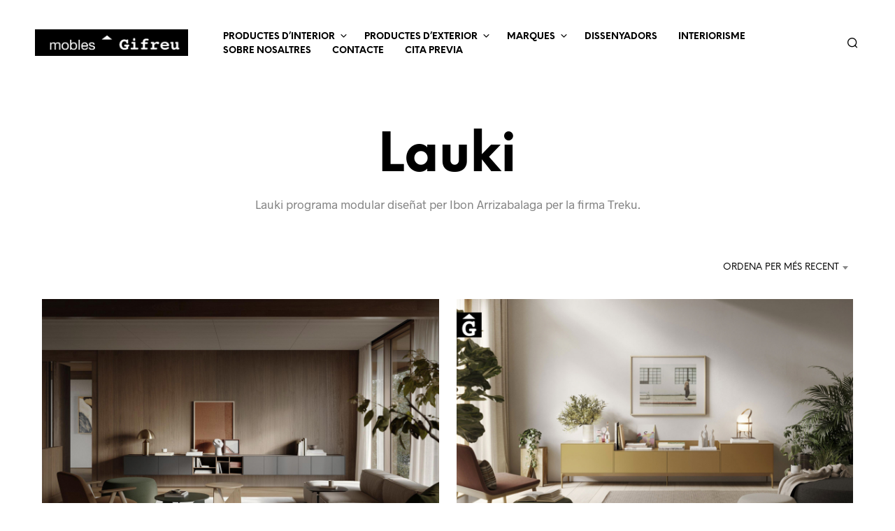

--- FILE ---
content_type: text/html; charset=UTF-8
request_url: https://moblesgifreu.com/Producte-Interiorisme/lauki-by-treku-muebles/
body_size: 57631
content:
<!DOCTYPE html> <!--[if IE 9]><html class="ie ie9" lang="ca"> <![endif]--><html lang="ca"><head><meta charset="UTF-8"><meta name="viewport" content="width=device-width, initial-scale=1.0"><link rel="profile" href="http://gmpg.org/xfn/11"><link rel="pingback" href="https://moblesgifreu.com/xmlrpc.php"><link rel="preload" as="font" href="https://moblesgifreu.com/wp-content/themes/shopkeeper/inc/fonts/theme/Radnika-Regular.woff2" type="font/woff2" crossorigin><link rel="preload" as="font" href="https://moblesgifreu.com/wp-content/themes/shopkeeper/inc/fonts/theme/Radnika-Bold.woff2" type="font/woff2" crossorigin><link rel="preload" as="font" href="https://moblesgifreu.com/wp-content/themes/shopkeeper/inc/fonts/theme/NeueEinstellung-Regular.woff2" type="font/woff2" crossorigin><link rel="preload" as="font" href="https://moblesgifreu.com/wp-content/themes/shopkeeper/inc/fonts/theme/NeueEinstellung-Bold.woff2" type="font/woff2" crossorigin><meta name='robots' content='index, follow, max-image-preview:large, max-snippet:-1, max-video-preview:-1' /><title>Lauki</title><meta name="description" content="Lauki - mobles Gifreu | Il·lusionem els amants de l&#039;interiorisme." /><link rel="canonical" href="https://moblesgifreu.com/Producte-Interiorisme/lauki-by-treku-muebles/" /><meta property="og:locale" content="ca_ES" /><meta property="og:type" content="article" /><meta property="og:title" content="Lauki" /><meta property="og:description" content="Lauki - mobles Gifreu | Il·lusionem els amants de l&#039;interiorisme." /><meta property="og:url" content="https://moblesgifreu.com/Producte-Interiorisme/lauki-by-treku-muebles/" /><meta property="og:site_name" content="mobles Gifreu | Il·lusionem els amants de l&#039;interiorisme." /><meta name="twitter:card" content="summary_large_image" /><meta name="twitter:site" content="@moblesgifreu" /> <script type="application/ld+json" class="yoast-schema-graph">{"@context":"https://schema.org","@graph":[{"@type":"CollectionPage","@id":"https://moblesgifreu.com/Producte-Interiorisme/lauki-by-treku-muebles/","url":"https://moblesgifreu.com/Producte-Interiorisme/lauki-by-treku-muebles/","name":"Lauki","isPartOf":{"@id":"https://moblesgifreu.com/#website"},"primaryImageOfPage":{"@id":"https://moblesgifreu.com/Producte-Interiorisme/lauki-by-treku-muebles/#primaryimage"},"image":{"@id":"https://moblesgifreu.com/Producte-Interiorisme/lauki-by-treku-muebles/#primaryimage"},"thumbnailUrl":"https://moblesgifreu.com/wp-content/uploads/2024/11/Treku-modern-house-furniture-v2-by-mobles-Gifreu.jpeg","description":"Lauki - mobles Gifreu | Il·lusionem els amants de l&#039;interiorisme.","breadcrumb":{"@id":"https://moblesgifreu.com/Producte-Interiorisme/lauki-by-treku-muebles/#breadcrumb"},"inLanguage":"ca"},{"@type":"ImageObject","inLanguage":"ca","@id":"https://moblesgifreu.com/Producte-Interiorisme/lauki-by-treku-muebles/#primaryimage","url":"https://moblesgifreu.com/wp-content/uploads/2024/11/Treku-modern-house-furniture-v2-by-mobles-Gifreu.jpeg","contentUrl":"https://moblesgifreu.com/wp-content/uploads/2024/11/Treku-modern-house-furniture-v2-by-mobles-Gifreu.jpeg","width":2200,"height":1467,"caption":"Moble Tv a paret Lauki"},{"@type":"BreadcrumbList","@id":"https://moblesgifreu.com/Producte-Interiorisme/lauki-by-treku-muebles/#breadcrumb","itemListElement":[{"@type":"ListItem","position":1,"name":"Inici","item":"https://moblesgifreu.com/"},{"@type":"ListItem","position":2,"name":"Lauki"}]},{"@type":"WebSite","@id":"https://moblesgifreu.com/#website","url":"https://moblesgifreu.com/","name":"mobles Gifreu | Il·lusionem els amants de l&#039;interiorisme.","description":"Dissenys exclusius i sostenibilitat en mobles.","publisher":{"@id":"https://moblesgifreu.com/#organization"},"potentialAction":[{"@type":"SearchAction","target":{"@type":"EntryPoint","urlTemplate":"https://moblesgifreu.com/?s={search_term_string}"},"query-input":{"@type":"PropertyValueSpecification","valueRequired":true,"valueName":"search_term_string"}}],"inLanguage":"ca"},{"@type":"Organization","@id":"https://moblesgifreu.com/#organization","name":"mobles Gifreu","url":"https://moblesgifreu.com/","logo":{"@type":"ImageObject","inLanguage":"ca","@id":"https://moblesgifreu.com/#/schema/logo/image/","url":"https://moblesgifreu.com/wp-content/uploads/2015/03/G-mobles-Gifreu-Porqueres-Girona-150.jpg","contentUrl":"https://moblesgifreu.com/wp-content/uploads/2015/03/G-mobles-Gifreu-Porqueres-Girona-150.jpg","width":330,"height":330,"caption":"mobles Gifreu"},"image":{"@id":"https://moblesgifreu.com/#/schema/logo/image/"},"sameAs":["https://www.facebook.com/moblesGifreu/","https://x.com/moblesgifreu","https://www.instagram.com/moblesgifreu/","https://es.pinterest.com/moblesGifreu/","https://www.youtube.com/channel/UC8bbC-v_L8XjhOTuq_KyPsw"]}]}</script> <link rel='dns-prefetch' href='//cdnjs.cloudflare.com' /><link rel='dns-prefetch' href='//www.googletagmanager.com' /><link rel="alternate" type="application/rss+xml" title="mobles Gifreu | Il·lusionem els amants de l&#039;interiorisme. &raquo; Canal d&#039;informació" href="https://moblesgifreu.com/feed/" /><link rel="alternate" type="application/rss+xml" title="mobles Gifreu | Il·lusionem els amants de l&#039;interiorisme. &raquo; Canal dels comentaris" href="https://moblesgifreu.com/comments/feed/" /><link rel="alternate" type="application/rss+xml" title="Canal mobles Gifreu | Il·lusionem els amants de l&#039;interiorisme. &raquo; Lauki Etiqueta" href="https://moblesgifreu.com/Producte-Interiorisme/lauki-by-treku-muebles/feed/" /><style id='wp-img-auto-sizes-contain-inline-css' type='text/css'>img:is([sizes=auto i],[sizes^="auto," i]){contain-intrinsic-size:3000px 1500px}
/*# sourceURL=wp-img-auto-sizes-contain-inline-css */</style><style id='wp-emoji-styles-inline-css' type='text/css'>img.wp-smiley, img.emoji {
		display: inline !important;
		border: none !important;
		box-shadow: none !important;
		height: 1em !important;
		width: 1em !important;
		margin: 0 0.07em !important;
		vertical-align: -0.1em !important;
		background: none !important;
		padding: 0 !important;
	}
/*# sourceURL=wp-emoji-styles-inline-css */</style><style id='wp-block-library-inline-css' type='text/css'>:root{--wp-block-synced-color:#7a00df;--wp-block-synced-color--rgb:122,0,223;--wp-bound-block-color:var(--wp-block-synced-color);--wp-editor-canvas-background:#ddd;--wp-admin-theme-color:#007cba;--wp-admin-theme-color--rgb:0,124,186;--wp-admin-theme-color-darker-10:#006ba1;--wp-admin-theme-color-darker-10--rgb:0,107,160.5;--wp-admin-theme-color-darker-20:#005a87;--wp-admin-theme-color-darker-20--rgb:0,90,135;--wp-admin-border-width-focus:2px}@media (min-resolution:192dpi){:root{--wp-admin-border-width-focus:1.5px}}.wp-element-button{cursor:pointer}:root .has-very-light-gray-background-color{background-color:#eee}:root .has-very-dark-gray-background-color{background-color:#313131}:root .has-very-light-gray-color{color:#eee}:root .has-very-dark-gray-color{color:#313131}:root .has-vivid-green-cyan-to-vivid-cyan-blue-gradient-background{background:linear-gradient(135deg,#00d084,#0693e3)}:root .has-purple-crush-gradient-background{background:linear-gradient(135deg,#34e2e4,#4721fb 50%,#ab1dfe)}:root .has-hazy-dawn-gradient-background{background:linear-gradient(135deg,#faaca8,#dad0ec)}:root .has-subdued-olive-gradient-background{background:linear-gradient(135deg,#fafae1,#67a671)}:root .has-atomic-cream-gradient-background{background:linear-gradient(135deg,#fdd79a,#004a59)}:root .has-nightshade-gradient-background{background:linear-gradient(135deg,#330968,#31cdcf)}:root .has-midnight-gradient-background{background:linear-gradient(135deg,#020381,#2874fc)}:root{--wp--preset--font-size--normal:16px;--wp--preset--font-size--huge:42px}.has-regular-font-size{font-size:1em}.has-larger-font-size{font-size:2.625em}.has-normal-font-size{font-size:var(--wp--preset--font-size--normal)}.has-huge-font-size{font-size:var(--wp--preset--font-size--huge)}.has-text-align-center{text-align:center}.has-text-align-left{text-align:left}.has-text-align-right{text-align:right}.has-fit-text{white-space:nowrap!important}#end-resizable-editor-section{display:none}.aligncenter{clear:both}.items-justified-left{justify-content:flex-start}.items-justified-center{justify-content:center}.items-justified-right{justify-content:flex-end}.items-justified-space-between{justify-content:space-between}.screen-reader-text{border:0;clip-path:inset(50%);height:1px;margin:-1px;overflow:hidden;padding:0;position:absolute;width:1px;word-wrap:normal!important}.screen-reader-text:focus{background-color:#ddd;clip-path:none;color:#444;display:block;font-size:1em;height:auto;left:5px;line-height:normal;padding:15px 23px 14px;text-decoration:none;top:5px;width:auto;z-index:100000}html :where(.has-border-color){border-style:solid}html :where([style*=border-top-color]){border-top-style:solid}html :where([style*=border-right-color]){border-right-style:solid}html :where([style*=border-bottom-color]){border-bottom-style:solid}html :where([style*=border-left-color]){border-left-style:solid}html :where([style*=border-width]){border-style:solid}html :where([style*=border-top-width]){border-top-style:solid}html :where([style*=border-right-width]){border-right-style:solid}html :where([style*=border-bottom-width]){border-bottom-style:solid}html :where([style*=border-left-width]){border-left-style:solid}html :where(img[class*=wp-image-]){height:auto;max-width:100%}:where(figure){margin:0 0 1em}html :where(.is-position-sticky){--wp-admin--admin-bar--position-offset:var(--wp-admin--admin-bar--height,0px)}@media screen and (max-width:600px){html :where(.is-position-sticky){--wp-admin--admin-bar--position-offset:0px}}

/*# sourceURL=wp-block-library-inline-css */</style><link rel='stylesheet' id='wc-blocks-style-css' href='https://moblesgifreu.com/wp-content/cache/autoptimize/autoptimize_single_e2d671c403c7e2bd09b3b298c748d0db.php?ver=wc-10.4.3' type='text/css' media='all' /><style id='global-styles-inline-css' type='text/css'>:root{--wp--preset--aspect-ratio--square: 1;--wp--preset--aspect-ratio--4-3: 4/3;--wp--preset--aspect-ratio--3-4: 3/4;--wp--preset--aspect-ratio--3-2: 3/2;--wp--preset--aspect-ratio--2-3: 2/3;--wp--preset--aspect-ratio--16-9: 16/9;--wp--preset--aspect-ratio--9-16: 9/16;--wp--preset--color--black: #000000;--wp--preset--color--cyan-bluish-gray: #abb8c3;--wp--preset--color--white: #ffffff;--wp--preset--color--pale-pink: #f78da7;--wp--preset--color--vivid-red: #cf2e2e;--wp--preset--color--luminous-vivid-orange: #ff6900;--wp--preset--color--luminous-vivid-amber: #fcb900;--wp--preset--color--light-green-cyan: #7bdcb5;--wp--preset--color--vivid-green-cyan: #00d084;--wp--preset--color--pale-cyan-blue: #8ed1fc;--wp--preset--color--vivid-cyan-blue: #0693e3;--wp--preset--color--vivid-purple: #9b51e0;--wp--preset--gradient--vivid-cyan-blue-to-vivid-purple: linear-gradient(135deg,rgb(6,147,227) 0%,rgb(155,81,224) 100%);--wp--preset--gradient--light-green-cyan-to-vivid-green-cyan: linear-gradient(135deg,rgb(122,220,180) 0%,rgb(0,208,130) 100%);--wp--preset--gradient--luminous-vivid-amber-to-luminous-vivid-orange: linear-gradient(135deg,rgb(252,185,0) 0%,rgb(255,105,0) 100%);--wp--preset--gradient--luminous-vivid-orange-to-vivid-red: linear-gradient(135deg,rgb(255,105,0) 0%,rgb(207,46,46) 100%);--wp--preset--gradient--very-light-gray-to-cyan-bluish-gray: linear-gradient(135deg,rgb(238,238,238) 0%,rgb(169,184,195) 100%);--wp--preset--gradient--cool-to-warm-spectrum: linear-gradient(135deg,rgb(74,234,220) 0%,rgb(151,120,209) 20%,rgb(207,42,186) 40%,rgb(238,44,130) 60%,rgb(251,105,98) 80%,rgb(254,248,76) 100%);--wp--preset--gradient--blush-light-purple: linear-gradient(135deg,rgb(255,206,236) 0%,rgb(152,150,240) 100%);--wp--preset--gradient--blush-bordeaux: linear-gradient(135deg,rgb(254,205,165) 0%,rgb(254,45,45) 50%,rgb(107,0,62) 100%);--wp--preset--gradient--luminous-dusk: linear-gradient(135deg,rgb(255,203,112) 0%,rgb(199,81,192) 50%,rgb(65,88,208) 100%);--wp--preset--gradient--pale-ocean: linear-gradient(135deg,rgb(255,245,203) 0%,rgb(182,227,212) 50%,rgb(51,167,181) 100%);--wp--preset--gradient--electric-grass: linear-gradient(135deg,rgb(202,248,128) 0%,rgb(113,206,126) 100%);--wp--preset--gradient--midnight: linear-gradient(135deg,rgb(2,3,129) 0%,rgb(40,116,252) 100%);--wp--preset--font-size--small: 13px;--wp--preset--font-size--medium: 20px;--wp--preset--font-size--large: 36px;--wp--preset--font-size--x-large: 42px;--wp--preset--spacing--20: 0.44rem;--wp--preset--spacing--30: 0.67rem;--wp--preset--spacing--40: 1rem;--wp--preset--spacing--50: 1.5rem;--wp--preset--spacing--60: 2.25rem;--wp--preset--spacing--70: 3.38rem;--wp--preset--spacing--80: 5.06rem;--wp--preset--shadow--natural: 6px 6px 9px rgba(0, 0, 0, 0.2);--wp--preset--shadow--deep: 12px 12px 50px rgba(0, 0, 0, 0.4);--wp--preset--shadow--sharp: 6px 6px 0px rgba(0, 0, 0, 0.2);--wp--preset--shadow--outlined: 6px 6px 0px -3px rgb(255, 255, 255), 6px 6px rgb(0, 0, 0);--wp--preset--shadow--crisp: 6px 6px 0px rgb(0, 0, 0);}:where(.is-layout-flex){gap: 0.5em;}:where(.is-layout-grid){gap: 0.5em;}body .is-layout-flex{display: flex;}.is-layout-flex{flex-wrap: wrap;align-items: center;}.is-layout-flex > :is(*, div){margin: 0;}body .is-layout-grid{display: grid;}.is-layout-grid > :is(*, div){margin: 0;}:where(.wp-block-columns.is-layout-flex){gap: 2em;}:where(.wp-block-columns.is-layout-grid){gap: 2em;}:where(.wp-block-post-template.is-layout-flex){gap: 1.25em;}:where(.wp-block-post-template.is-layout-grid){gap: 1.25em;}.has-black-color{color: var(--wp--preset--color--black) !important;}.has-cyan-bluish-gray-color{color: var(--wp--preset--color--cyan-bluish-gray) !important;}.has-white-color{color: var(--wp--preset--color--white) !important;}.has-pale-pink-color{color: var(--wp--preset--color--pale-pink) !important;}.has-vivid-red-color{color: var(--wp--preset--color--vivid-red) !important;}.has-luminous-vivid-orange-color{color: var(--wp--preset--color--luminous-vivid-orange) !important;}.has-luminous-vivid-amber-color{color: var(--wp--preset--color--luminous-vivid-amber) !important;}.has-light-green-cyan-color{color: var(--wp--preset--color--light-green-cyan) !important;}.has-vivid-green-cyan-color{color: var(--wp--preset--color--vivid-green-cyan) !important;}.has-pale-cyan-blue-color{color: var(--wp--preset--color--pale-cyan-blue) !important;}.has-vivid-cyan-blue-color{color: var(--wp--preset--color--vivid-cyan-blue) !important;}.has-vivid-purple-color{color: var(--wp--preset--color--vivid-purple) !important;}.has-black-background-color{background-color: var(--wp--preset--color--black) !important;}.has-cyan-bluish-gray-background-color{background-color: var(--wp--preset--color--cyan-bluish-gray) !important;}.has-white-background-color{background-color: var(--wp--preset--color--white) !important;}.has-pale-pink-background-color{background-color: var(--wp--preset--color--pale-pink) !important;}.has-vivid-red-background-color{background-color: var(--wp--preset--color--vivid-red) !important;}.has-luminous-vivid-orange-background-color{background-color: var(--wp--preset--color--luminous-vivid-orange) !important;}.has-luminous-vivid-amber-background-color{background-color: var(--wp--preset--color--luminous-vivid-amber) !important;}.has-light-green-cyan-background-color{background-color: var(--wp--preset--color--light-green-cyan) !important;}.has-vivid-green-cyan-background-color{background-color: var(--wp--preset--color--vivid-green-cyan) !important;}.has-pale-cyan-blue-background-color{background-color: var(--wp--preset--color--pale-cyan-blue) !important;}.has-vivid-cyan-blue-background-color{background-color: var(--wp--preset--color--vivid-cyan-blue) !important;}.has-vivid-purple-background-color{background-color: var(--wp--preset--color--vivid-purple) !important;}.has-black-border-color{border-color: var(--wp--preset--color--black) !important;}.has-cyan-bluish-gray-border-color{border-color: var(--wp--preset--color--cyan-bluish-gray) !important;}.has-white-border-color{border-color: var(--wp--preset--color--white) !important;}.has-pale-pink-border-color{border-color: var(--wp--preset--color--pale-pink) !important;}.has-vivid-red-border-color{border-color: var(--wp--preset--color--vivid-red) !important;}.has-luminous-vivid-orange-border-color{border-color: var(--wp--preset--color--luminous-vivid-orange) !important;}.has-luminous-vivid-amber-border-color{border-color: var(--wp--preset--color--luminous-vivid-amber) !important;}.has-light-green-cyan-border-color{border-color: var(--wp--preset--color--light-green-cyan) !important;}.has-vivid-green-cyan-border-color{border-color: var(--wp--preset--color--vivid-green-cyan) !important;}.has-pale-cyan-blue-border-color{border-color: var(--wp--preset--color--pale-cyan-blue) !important;}.has-vivid-cyan-blue-border-color{border-color: var(--wp--preset--color--vivid-cyan-blue) !important;}.has-vivid-purple-border-color{border-color: var(--wp--preset--color--vivid-purple) !important;}.has-vivid-cyan-blue-to-vivid-purple-gradient-background{background: var(--wp--preset--gradient--vivid-cyan-blue-to-vivid-purple) !important;}.has-light-green-cyan-to-vivid-green-cyan-gradient-background{background: var(--wp--preset--gradient--light-green-cyan-to-vivid-green-cyan) !important;}.has-luminous-vivid-amber-to-luminous-vivid-orange-gradient-background{background: var(--wp--preset--gradient--luminous-vivid-amber-to-luminous-vivid-orange) !important;}.has-luminous-vivid-orange-to-vivid-red-gradient-background{background: var(--wp--preset--gradient--luminous-vivid-orange-to-vivid-red) !important;}.has-very-light-gray-to-cyan-bluish-gray-gradient-background{background: var(--wp--preset--gradient--very-light-gray-to-cyan-bluish-gray) !important;}.has-cool-to-warm-spectrum-gradient-background{background: var(--wp--preset--gradient--cool-to-warm-spectrum) !important;}.has-blush-light-purple-gradient-background{background: var(--wp--preset--gradient--blush-light-purple) !important;}.has-blush-bordeaux-gradient-background{background: var(--wp--preset--gradient--blush-bordeaux) !important;}.has-luminous-dusk-gradient-background{background: var(--wp--preset--gradient--luminous-dusk) !important;}.has-pale-ocean-gradient-background{background: var(--wp--preset--gradient--pale-ocean) !important;}.has-electric-grass-gradient-background{background: var(--wp--preset--gradient--electric-grass) !important;}.has-midnight-gradient-background{background: var(--wp--preset--gradient--midnight) !important;}.has-small-font-size{font-size: var(--wp--preset--font-size--small) !important;}.has-medium-font-size{font-size: var(--wp--preset--font-size--medium) !important;}.has-large-font-size{font-size: var(--wp--preset--font-size--large) !important;}.has-x-large-font-size{font-size: var(--wp--preset--font-size--x-large) !important;}
/*# sourceURL=global-styles-inline-css */</style><style id='classic-theme-styles-inline-css' type='text/css'>/*! This file is auto-generated */
.wp-block-button__link{color:#fff;background-color:#32373c;border-radius:9999px;box-shadow:none;text-decoration:none;padding:calc(.667em + 2px) calc(1.333em + 2px);font-size:1.125em}.wp-block-file__button{background:#32373c;color:#fff;text-decoration:none}
/*# sourceURL=/wp-includes/css/classic-themes.min.css */</style><link rel='stylesheet' id='tco_woo_front_css-css' href='https://moblesgifreu.com/wp-content/cache/autoptimize/autoptimize_single_540ac34242aafbdebe3555a129d57db4.php?ver=2.2.1' type='text/css' media='all' /><link rel='stylesheet' id='woocommerce-layout-css' href='https://moblesgifreu.com/wp-content/cache/autoptimize/autoptimize_single_e98f5279cacaef826050eb2595082e77.php?ver=10.4.3' type='text/css' media='all' /><link rel='stylesheet' id='woocommerce-smallscreen-css' href='https://moblesgifreu.com/wp-content/cache/autoptimize/autoptimize_single_59d266c0ea580aae1113acb3761f7ad5.php?ver=10.4.3' type='text/css' media='only screen and (max-width: 767px)' /><link rel='stylesheet' id='woocommerce-general-css' href='https://moblesgifreu.com/wp-content/cache/autoptimize/autoptimize_single_0a5cfa15a1c3bce6319a071a84e71e83.php?ver=10.4.3' type='text/css' media='all' /><style id='woocommerce-inline-inline-css' type='text/css'>.woocommerce form .form-row .required { visibility: visible; }
/*# sourceURL=woocommerce-inline-inline-css */</style><link rel='stylesheet' id='photoswipe-css-css' href='https://cdnjs.cloudflare.com/ajax/libs/photoswipe/5.3.6/photoswipe.min.css?ver=5.3.6' type='text/css' media='all' /><link rel='stylesheet' id='photoswipe-css' href='https://moblesgifreu.com/wp-content/plugins/woocommerce/assets/css/photoswipe/photoswipe.min.css?ver=10.4.3' type='text/css' media='all' /><link rel='stylesheet' id='photoswipe-default-skin-css' href='https://moblesgifreu.com/wp-content/plugins/woocommerce/assets/css/photoswipe/default-skin/default-skin.min.css?ver=10.4.3' type='text/css' media='all' /><link rel='stylesheet' id='animate-css' href='https://moblesgifreu.com/wp-content/cache/autoptimize/autoptimize_single_68a373743762b395a6f0492b47e403f5.php?ver=1.0.0' type='text/css' media='all' /><link rel='stylesheet' id='shopkeeper-mixed-plugins-styles-css' href='https://moblesgifreu.com/wp-content/cache/autoptimize/autoptimize_single_bf2ec0763a02dd966b81c6dca684c9a2.php?ver=7.9.4' type='text/css' media='all' /><link rel='stylesheet' id='shopkeeper-wc-cart-css' href='https://moblesgifreu.com/wp-content/cache/autoptimize/autoptimize_single_8e0da73b5fbc7a1ec4e923d76e551e2b.php?ver=7.9.4' type='text/css' media='all' /><link rel='stylesheet' id='select2-css' href='https://moblesgifreu.com/wp-content/cache/autoptimize/autoptimize_single_e3e811600e32258de0b9ba53c7798db8.php?ver=10.4.3' type='text/css' media='all' /><link rel='stylesheet' id='shopkeeper-select2-css' href='https://moblesgifreu.com/wp-content/cache/autoptimize/autoptimize_single_4fd758e96876cb248c57938ee2d58191.php?ver=7.9.4' type='text/css' media='all' /><link rel='stylesheet' id='shopkeeper-product-card-animation-css' href='https://moblesgifreu.com/wp-content/cache/autoptimize/autoptimize_single_f3b22e22c425e394e78dcf2a1a8c90f0.php?ver=7.9.4' type='text/css' media='all' /><link rel='stylesheet' id='sk-social-media-styles-css' href='https://moblesgifreu.com/wp-content/plugins/shopkeeper-extender/includes/social-media/assets/css/social-media.min.css?ver=6.9' type='text/css' media='all' /><link rel='stylesheet' id='sk-social-sharing-styles-css' href='https://moblesgifreu.com/wp-content/plugins/shopkeeper-extender/includes/social-sharing/assets/css/social-sharing.min.css?ver=6.9' type='text/css' media='all' /><link rel='stylesheet' id='getbowtied-custom-notifications-styles-css' href='https://moblesgifreu.com/wp-content/cache/autoptimize/autoptimize_single_6c77516f22c2a7ac28d56231d3ebe1b5.php?ver=7.9.4' type='text/css' media='all' /><link rel='stylesheet' id='jquery-lazyloadxt-spinner-css-css' href='https://moblesgifreu.com/wp-content/cache/autoptimize/autoptimize_single_d4a56d3242663a4b372dc090375e8136.php?ver=6.9' type='text/css' media='all' /><link rel='stylesheet' id='shopkeeper-icon-font-css' href='https://moblesgifreu.com/wp-content/cache/autoptimize/autoptimize_single_0d6ee81c8665fa3610cd4b47441df15a.php?ver=7.9.4' type='text/css' media='all' /><link rel='stylesheet' id='shopkeeper-styles-css' href='https://moblesgifreu.com/wp-content/cache/autoptimize/autoptimize_single_f88835e6e5139534492fd2756747d2a2.php?ver=7.9.4' type='text/css' media='all' /><style id='shopkeeper-styles-inline-css' type='text/css'>@font-face{font-family:Radnika;font-display:swap;font-style:normal;font-weight:500;src:url("https://moblesgifreu.com/wp-content/themes/shopkeeper/inc/fonts/theme/Radnika-Regular.eot");src:url("https://moblesgifreu.com/wp-content/themes/shopkeeper/inc/fonts/theme/Radnika-Regular.eot?#iefix") format("embedded-opentype"), url("https://moblesgifreu.com/wp-content/themes/shopkeeper/inc/fonts/theme/Radnika-Regular.woff2") format("woff2"), url("https://moblesgifreu.com/wp-content/themes/shopkeeper/inc/fonts/theme/Radnika-Regular.woff") format("woff")}@font-face{font-family:Radnika;font-display:swap;font-style:normal;font-weight:700;src:url("https://moblesgifreu.com/wp-content/themes/shopkeeper/inc/fonts/theme/Radnika-Bold.eot");src:url("https://moblesgifreu.com/wp-content/themes/shopkeeper/inc/fonts/theme/Radnika-Bold.eot?#iefix") format("embedded-opentype"), url("https://moblesgifreu.com/wp-content/themes/shopkeeper/inc/fonts/theme/Radnika-Bold.woff2") format("woff2"), url("https://moblesgifreu.com/wp-content/themes/shopkeeper/inc/fonts/theme/Radnika-Bold.woff") format("woff")}@font-face{font-family:NeueEinstellung;font-display:swap;font-style:normal;font-weight:500;src:url("https://moblesgifreu.com/wp-content/themes/shopkeeper/inc/fonts/theme/NeueEinstellung-Regular.eot");src:url("https://moblesgifreu.com/wp-content/themes/shopkeeper/inc/fonts/theme/NeueEinstellung-Regular.eot?#iefix") format("embedded-opentype"), url("https://moblesgifreu.com/wp-content/themes/shopkeeper/inc/fonts/theme/NeueEinstellung-Regular.woff2") format("woff2"), url("https://moblesgifreu.com/wp-content/themes/shopkeeper/inc/fonts/theme/NeueEinstellung-Regular.woff") format("woff")}@font-face{font-family:NeueEinstellung;font-display:swap;font-style:normal;font-weight:700;src:url("https://moblesgifreu.com/wp-content/themes/shopkeeper/inc/fonts/theme/NeueEinstellung-Bold.eot");src:url("https://moblesgifreu.com/wp-content/themes/shopkeeper/inc/fonts/theme/NeueEinstellung-Bold.eot?#iefix") format("embedded-opentype"), url("https://moblesgifreu.com/wp-content/themes/shopkeeper/inc/fonts/theme/NeueEinstellung-Bold.woff2") format("woff2"), url("https://moblesgifreu.com/wp-content/themes/shopkeeper/inc/fonts/theme/NeueEinstellung-Bold.woff") format("woff")}.st-content, .categories_grid .category_name, .cd-top, .product_socials_wrapper .product_socials_wrapper_inner a, .product_navigation #nav-below .product-nav-next a, .product_navigation #nav-below .product-nav-previous a{background-color:#ffffff}.categories_grid .category_item:hover .category_name{color:#ffffff}h1, h2, h3, h4, h5, h6, .comments-title, .comment-author, #reply-title, .site-footer .widget-title, .accordion_title, .ui-tabs-anchor, .products .button, .site-title a, .post_meta_archive a, .post_meta a, .post_tags a, #nav-below a, .list_categories a, .list_shop_categories a, .main-navigation > ul > li > a, .main-navigation .mega-menu > ul > li > a, .more-link, .top-page-excerpt, .select2-search input, .product_after_shop_loop_buttons a, .woocommerce .products-grid a.button, .page-numbers, input.qty, .button, button, .button_text, input[type="button"], input[type="reset"], input[type="submit"], button[type="submit"], .woocommerce a.button, .woocommerce-page a.button, .woocommerce button.button, .woocommerce-page button.button, .woocommerce input.button, .woocommerce-page input.button, .woocommerce #respond input#submit, .woocommerce-page #respond input#submit, .woocommerce #content input.button, .woocommerce-page #content input.button, .woocommerce a.button.alt, .woocommerce button.button.alt, .woocommerce input.button.alt, .woocommerce #respond input#submit.alt, .woocommerce #content input.button.alt, .woocommerce-page a.button.alt, .woocommerce-page button.button.alt, .woocommerce-page input.button.alt, .woocommerce-page #respond input#submit.alt, .woocommerce-page #content input.button.alt, .yith-wcwl-wishlistexistsbrowse.show a, .share-product-text, .tabs > li > a, label, .shopkeeper_new_product, .comment-respond label, .product_meta_title, .woocommerce table.shop_table th, .woocommerce-page table.shop_table th, #map_button, .woocommerce .cart-collaterals .cart_totals tr.order-total td strong, .woocommerce-page .cart-collaterals .cart_totals tr.order-total td strong, .cart-wishlist-empty, .wishlist-empty, .cart-empty, .return-to-shop .wc-backward, .order-number a, .post-edit-link, .from_the_blog_title, .icon_box_read_more, .vc_pie_chart_value, .shortcode_banner_simple_bullet, .shortcode_banner_simple_height_bullet, .product-category .woocommerce-loop-category__title, .categories_grid .category_name, .woocommerce span.onsale, .woocommerce-page span.onsale, .out_of_stock_badge_single, .out_of_stock_badge_loop, .page-numbers, .post-nav-links span, .post-nav-links a, .add_to_wishlist, .yith-wcwl-wishlistaddedbrowse, .yith-wcwl-wishlistexistsbrowse, .filters-group, .product-name, .product-quantity, .product-total, .download-product a, .woocommerce-order-details table tfoot th, .woocommerce-order-details table tfoot td, .woocommerce .woocommerce-order-downloads table tbody td:before, .woocommerce table.woocommerce-MyAccount-orders td:before, .widget h3, .widget .total .amount, .wishlist-in-stock, .wishlist-out-of-stock, .comment-reply-link, .comment-edit-link, .widget_calendar table thead tr th, .page-type, .mobile-navigation a, table thead tr th, .portfolio_single_list_cat, .portfolio-categories, .shipping-calculator-button, .vc_btn, .vc_btn2, .vc_btn3, .account-tab-item .account-tab-link, .account-tab-list .sep, ul.order_details li, ul.order_details.bacs_details li, .widget_calendar caption, .widget_recent_comments li a, .edit-account legend, .widget_shopping_cart li.empty, .cart-collaterals .cart_totals .shop_table .order-total .woocommerce-Price-amount, .woocommerce table.cart .cart_item td a, .woocommerce #content table.cart .cart_item td a, .woocommerce-page table.cart .cart_item td a, .woocommerce-page #content table.cart .cart_item td a, .woocommerce table.cart .cart_item td span, .woocommerce #content table.cart .cart_item td span, .woocommerce-page table.cart .cart_item td span, .woocommerce-page #content table.cart .cart_item td span, .woocommerce-MyAccount-navigation ul li, .woocommerce-info.wc_points_rewards_earn_points, .woocommerce-info, .woocommerce-error, .woocommerce-message, .woocommerce .cart-collaterals .cart_totals .cart-subtotal th, .woocommerce-page .cart-collaterals .cart_totals .cart-subtotal th, .woocommerce .cart-collaterals .cart_totals tr.shipping th, .woocommerce-page .cart-collaterals .cart_totals tr.shipping th, .woocommerce .cart-collaterals .cart_totals tr.order-total th, .woocommerce-page .cart-collaterals .cart_totals tr.order-total th, .woocommerce .cart-collaterals .cart_totals h2, .woocommerce .cart-collaterals .cross-sells h2, .woocommerce-cart #content table.cart td.actions .coupon #coupon_code, form.checkout_coupon #coupon_code, .woocommerce-checkout .woocommerce-info, .shopkeeper_checkout_coupon, .shopkeeper_checkout_login, .minicart-message, .woocommerce .woocommerce-checkout-review-order table.shop_table tfoot td, .woocommerce .woocommerce-checkout-review-order table.shop_table tfoot th, .woocommerce-page .woocommerce-checkout-review-order table.shop_table tfoot td, .woocommerce-page .woocommerce-checkout-review-order table.shop_table tfoot th, .no-products-info p, .getbowtied_blog_ajax_load_button a, .getbowtied_ajax_load_button a, .index-layout-2 ul.blog-posts .blog-post article .post-categories li a, .index-layout-3 .blog-posts_container ul.blog-posts .blog-post article .post-categories li a, .index-layout-2 ul.blog-posts .blog-post .post_content_wrapper .post_content .read_more, .index-layout-3 .blog-posts_container ul.blog-posts .blog-post article .post_content_wrapper .post_content .read_more, .woocommerce .woocommerce-breadcrumb, .woocommerce-page .woocommerce-breadcrumb, .woocommerce .woocommerce-breadcrumb a, .woocommerce-page .woocommerce-breadcrumb a, .product_meta, .product_meta span, .product_meta a, .product_layout_classic div.product span.price, .product_layout_classic div.product p.price, .product_layout_cascade div.product span.price, .product_layout_cascade div.product p.price, .product_layout_2 div.product span.price, .product_layout_2 div.product p.price, .product_layout_scattered div.product span.price, .product_layout_scattered div.product p.price, .product_layout_4 div.product span.price, .product_layout_4 div.product p.price, .related-products-title, .product_socials_wrapper .share-product-text, #button_offcanvas_sidebar_left .filters-text, .woocommerce-ordering select.orderby, .fr-position-text, .woocommerce-checkout-review-order .woocommerce-checkout-review-order-table tr td, .catalog-ordering .select2-container.orderby a, .catalog-ordering .select2-container span, .widget_product_categories ul li .count, .widget_layered_nav ul li .count, .woocommerce-mini-cart__empty-message, .woocommerce-ordering select.orderby, .woocommerce .cart-collaterals .cart_totals table.shop_table_responsive tr td::before, .woocommerce-page .cart-collaterals .cart_totals table.shop_table_responsive tr td::before, .login-register-container .lost-pass-link, .woocommerce-cart .cart-collaterals .cart_totals table td .amount, .wpb_wrapper .add_to_cart_inline .woocommerce-Price-amount.amount, .woocommerce-page .cart-collaterals .cart_totals tr.shipping td, .woocommerce-page .cart-collaterals .cart_totals tr.shipping td, .woocommerce .cart-collaterals .cart_totals tr.cart-discount th, .woocommerce-page .cart-collaterals .cart_totals tr.cart-discount th, .woocommerce-thankyou-order-received, .woocommerce-order-received .woocommerce table.shop_table tfoot th, .woocommerce-order-received .woocommerce-page table.shop_table tfoot th, .woocommerce-view-order .woocommerce table.shop_table tfoot th, .woocommerce-view-order .woocommerce-page table.shop_table tfoot th, .woocommerce-order-received .woocommerce table.shop_table tfoot td, .woocommerce-order-received .woocommerce-page table.shop_table tfoot td, .woocommerce-view-order .woocommerce table.shop_table tfoot td, .woocommerce-view-order .woocommerce-page table.shop_table tfoot td, .language-and-currency #top_bar_language_list > ul > li, .language-and-currency .wcml_currency_switcher > ul > li.wcml-cs-active-currency, .language-and-currency-offcanvas #top_bar_language_list > ul > li, .language-and-currency-offcanvas .wcml_currency_switcher > ul > li.wcml-cs-active-currency, .woocommerce-order-pay .woocommerce .woocommerce-form-login p.lost_password a, .woocommerce-MyAccount-content .woocommerce-orders-table__cell-order-number a, .woocommerce form.login .lost_password, .comment-reply-title, .product_content_wrapper .product_infos .out_of_stock_wrapper .out_of_stock_badge_single, .product_content_wrapper .product_infos .woocommerce-variation-availability p.stock.out-of-stock, .site-search .widget_product_search .search-field, .site-search .widget_search .search-field, .site-search .search-form .search-field, .site-search .search-text, .site-search .search-no-suggestions, .latest_posts_grid_wrapper .latest_posts_grid_title, p.has-drop-cap:not(:focus):first-letter, .paypal-button-tagline .paypal-button-text, .tinvwl_add_to_wishlist_button, .product-addon-totals, body.gbt_custom_notif .page-notifications .gbt-custom-notification-message, body.gbt_custom_notif .page-notifications .gbt-custom-notification-message *, body.gbt_custom_notif .page-notifications .product_notification_text, body.gbt_custom_notif .page-notifications .product_notification_text *, body.gbt_classic_notif .woocommerce-error a, body.gbt_classic_notif .woocommerce-info a, body.gbt_classic_notif .woocommerce-message a, body.gbt_classic_notif .woocommerce-notice a, .shop_table.cart .product-price .amount, p.has-drop-cap:first-letter, .woocommerce-result-count, .widget_price_filter .price_slider_amount, .woocommerce ul.products li.product .price, .product_content_wrapper .product_infos table.variations td.label, .woocommerce div.product form.cart .reset_variations, #powerTip, div.wcva_shop_textblock, .wcva_filter_textblock, .wcva_single_textblock, .added_to_cart, .upper a, .wp-block-woocommerce-active-filters ul.wc-block-active-filters-list li *, .wp-block-woocommerce-active-filters .wc-block-active-filters__clear-all, .product_navigation #nav-below span, .order-info mark, .top-headers-wrapper .site-header .site-header-wrapper .site-title, .mobile-navigation > ul > li > ul > li.menu-item-has-children > a, .mobile-navigation > ul > li > ul li.upper > a{font-family:"NeueEinstellung", -apple-system, BlinkMacSystemFont, Arial, Helvetica, 'Helvetica Neue', Verdana, sans-serif}body, p, .site-navigation-top-bar, .site-title, .widget_product_search #searchsubmit, .widget_search #searchsubmit, .widget_product_search .search-submit, .widget_search .search-submit, #site-menu, .copyright_text, blockquote cite, table thead th, .recently_viewed_in_single h2, .woocommerce .cart-collaterals .cart_totals table th, .woocommerce-page .cart-collaterals .cart_totals table th, .woocommerce .cart-collaterals .shipping_calculator h2, .woocommerce-page .cart-collaterals .shipping_calculator h2, .woocommerce table.woocommerce-checkout-review-order-table tfoot th, .woocommerce-page table.woocommerce-checkout-review-order-table tfoot th, .qty, .shortcode_banner_simple_inside h4, .shortcode_banner_simple_height h4, .fr-caption, .post_meta_archive, .post_meta, .yith-wcwl-wishlistaddedbrowse .feedback, .yith-wcwl-wishlistexistsbrowse .feedback, .product-name span, .widget_calendar table tbody a, .fr-touch-caption-wrapper, .woocommerce .checkout_login p.form-row label[for="rememberme"], .wpb_widgetised_column aside ul li span.count, .woocommerce td.product-name dl.variation dt, .woocommerce td.product-name dl.variation dd, .woocommerce td.product-name dl.variation dt p, .woocommerce td.product-name dl.variation dd p, .woocommerce-page td.product-name dl.variation dt, .woocommerce-page td.product-name dl.variation dd p, .woocommerce-page td.product-name dl.variation dt p, .woocommerce .select2-container, .check_label, .woocommerce-page #payment .terms label, ul.order_details li strong, .widget_recent_comments li, .widget_shopping_cart p.total, .widget_shopping_cart p.total .amount, .mobile-navigation li ul li a, .woocommerce #payment div.payment_box p, .woocommerce-page #payment div.payment_box p, .woocommerce table.cart .cart_item td:before, .woocommerce #content table.cart .cart_item td:before, .woocommerce-page table.cart .cart_item td:before, .woocommerce-page #content table.cart .cart_item td:before, .language-and-currency #top_bar_language_list > ul > li > ul > li > a, .language-and-currency .wcml_currency_switcher > ul > li.wcml-cs-active-currency > ul.wcml-cs-submenu li a, .language-and-currency #top_bar_language_list > ul > li.menu-item-first > ul.sub-menu li.sub-menu-item span.icl_lang_sel_current, .language-and-currency-offcanvas #top_bar_language_list > ul > li > ul > li > a, .language-and-currency-offcanvas .wcml_currency_switcher > ul > li.wcml-cs-active-currency > ul.wcml-cs-submenu li a, .language-and-currency-offcanvas #top_bar_language_list > ul > li.menu-item-first > ul.sub-menu li.sub-menu-item span.icl_lang_sel_current, .woocommerce-order-pay .woocommerce .woocommerce-info, .select2-results__option, body.gbt_classic_notif .woocommerce-error, body.gbt_classic_notif .woocommerce-info, body.gbt_classic_notif .woocommerce-message, body.gbt_classic_notif .woocommerce-notice, .gbt_18_sk_editor_banner_subtitle, .gbt_18_sk_editor_slide_description_input, .woocommerce td.product-name .wc-item-meta li, .woocommerce ul.products li.product .woocommerce-loop-product__title, .product_content_wrapper .product_infos span.belowtext, .wc-block-grid__product-title, .wp-block-woocommerce-attribute-filter ul.wc-block-checkbox-list li label, .wp-block-woocommerce-active-filters ul.wc-block-active-filters-list li .wc-block-active-filters-list-item__name{font-family:"Radnika", -apple-system, BlinkMacSystemFont, Arial, Helvetica, 'Helvetica Neue', Verdana, sans-serif}h1, .woocommerce h1, .woocommerce-page h1{font-size:30.797px}h2, .woocommerce h2, .woocommerce-page h2{font-size:23.101px}h3, .woocommerce h3, .woocommerce-page h3{font-size:17.329px}h4, .woocommerce h4, .woocommerce-page h4{font-size:13px}h5, .woocommerce h5, .woocommerce-page h5{font-size:9.75px}.woocommerce-account .account-tab-list .account-tab-item .account-tab-link{font-size:56.856px}.page-title.blog-listing, .woocommerce .page-title, .page-title, .single .entry-title, .woocommerce-cart .page-title, .woocommerce-checkout .page-title, .woocommerce-account .page-title{font-size:41.041px}p.has-drop-cap:first-letter{font-size:41.041px !important}.entry-title-archive, .wp-block-latest-posts li > a{font-size:31.992px}.woocommerce #content div.product .product_title, .woocommerce div.product .product_title, .woocommerce-page #content div.product .product_title, .woocommerce-page div.product .product_title{font-size:23.101px}h2.woocommerce-order-details__title, h2.woocommerce-column__title, h2.woocommerce-order-downloads__title{font-size:17.329px}.woocommerce-checkout .content-area h3, .woocommerce-edit-address h3, .woocommerce-edit-account legend{font-size:13px}@media only screen and (max-width:768px){.woocommerce-account .account-tab-list .account-tab-item .account-tab-link{font-size:30.797px}}@media only screen and (min-width:768px){h1, .woocommerce h1, .woocommerce-page h1{font-size:56.856px}h2, .woocommerce h2, .woocommerce-page h2{font-size:42.648px}h3, .woocommerce h3, .woocommerce-page h3{font-size:31.992px}h4, .woocommerce h4, .woocommerce-page h4{font-size:24px}h5, .woocommerce h5, .woocommerce-page h5{font-size:18px}.page-title.blog-listing, .woocommerce .page-title, .page-title, .single .entry-title, .woocommerce-cart .page-title, .woocommerce-checkout .page-title, .woocommerce-account .page-title{font-size:75.768px}p.has-drop-cap:first-letter{font-size:75.768px !important}.entry-title-archive, .wp-block-latest-posts li > a{font-size:31.992px}.woocommerce-checkout .content-area h3, h2.woocommerce-order-details__title, h2.woocommerce-column__title, h2.woocommerce-order-downloads__title, .woocommerce-edit-address h3, .woocommerce-edit-account legend, .woocommerce-order-received h2, .fr-position-text{font-size:24px}}@media only screen and (min-width:1024px){.woocommerce #content div.product .product_title, .woocommerce div.product .product_title, .woocommerce-page #content div.product .product_title, .woocommerce-page div.product .product_title{font-size:42.648px}}@media only screen and (max-width:1023px){.woocommerce #content div.product .product_title, .woocommerce div.product .product_title, .woocommerce-page #content div.product .product_title, .woocommerce-page div.product .product_title{font-size:23.101px}}@media only screen and (min-width:1024px){p, .woocommerce table.shop_attributes th, .woocommerce-page table.shop_attributes th, .woocommerce table.shop_attributes td, .woocommerce-page table.shop_attributes td, .woocommerce-review-link, .blog-isotope .entry-content-archive, .blog-isotope .entry-content-archive *, body.gbt_classic_notif .woocommerce-message, body.gbt_classic_notif .woocommerce-error, body.gbt_classic_notif .woocommerce-info, body.gbt_classic_notif .woocommerce-notice, .woocommerce-store-notice, p.demo_store, .woocommerce-account .woocommerce-MyAccount-content table.woocommerce-MyAccount-orders td, ul li ul, ul li ol, ul, ol, dl{font-size:17px}}.woocommerce ul.order_details li strong, .fr-caption, .woocommerce-order-pay .woocommerce .woocommerce-info{font-size:17px !important}@media only screen and (min-width:768px){.woocommerce ul.products li.product .woocommerce-loop-product__title, .wc-block-grid__products .wc-block-grid__product .wc-block-grid__product-link .wc-block-grid__product-title{font-size:24px !important}}body, table tr th, table tr td, table thead tr th, blockquote p, pre, del, label, .select2-dropdown-open.select2-drop-above .select2-choice, .select2-dropdown-open.select2-drop-above .select2-choices, .select2-container, .big-select, .select.big-select, .post_meta_archive a, .post_meta a, .nav-next a, .nav-previous a, .blog-single h6, .page-description, .woocommerce #content nav.woocommerce-pagination ul li a:focus, .woocommerce #content nav.woocommerce-pagination ul li a:hover, .woocommerce #content nav.woocommerce-pagination ul li span.current, .woocommerce nav.woocommerce-pagination ul li a:focus, .woocommerce nav.woocommerce-pagination ul li a:hover, .woocommerce nav.woocommerce-pagination ul li span.current, .woocommerce-page #content nav.woocommerce-pagination ul li a:focus, .woocommerce-page #content nav.woocommerce-pagination ul li a:hover, .woocommerce-page #content nav.woocommerce-pagination ul li span.current, .woocommerce-page nav.woocommerce-pagination ul li a:focus, .woocommerce-page nav.woocommerce-pagination ul li a:hover, .woocommerce-page nav.woocommerce-pagination ul li span.current, .posts-navigation .page-numbers a:hover, .woocommerce table.shop_table th, .woocommerce-page table.shop_table th, .woocommerce-checkout .woocommerce-info, .wpb_widgetised_column .widget.widget_product_categories a:hover, .wpb_widgetised_column .widget.widget_layered_nav a:hover, .wpb_widgetised_column .widget.widget_layered_nav li, .portfolio_single_list_cat a, .gallery-caption-trigger, .widget_shopping_cart p.total, .widget_shopping_cart p.total .amount, .wpb_widgetised_column .widget_shopping_cart li.empty, .index-layout-2 ul.blog-posts .blog-post article .post-date, form.checkout_coupon #coupon_code, .woocommerce .product_infos .quantity input.qty, .woocommerce #content .product_infos .quantity input.qty, .woocommerce-page .product_infos .quantity input.qty, .woocommerce-page #content .product_infos .quantity input.qty, #button_offcanvas_sidebar_left, .fr-position-text, .quantity.custom input.custom-qty, .add_to_wishlist, .product_infos .add_to_wishlist:before, .product_infos .yith-wcwl-wishlistaddedbrowse:before, .product_infos .yith-wcwl-wishlistexistsbrowse:before, #add_payment_method #payment .payment_method_paypal .about_paypal, .woocommerce-cart #payment .payment_method_paypal .about_paypal, .woocommerce-checkout #payment .payment_method_paypal .about_paypal, #stripe-payment-data > p > a, .product-name .product-quantity, .woocommerce #payment div.payment_box, .woocommerce-order-pay #order_review .shop_table tr.order_item td.product-quantity strong, .tinvwl_add_to_wishlist_button:before, body.gbt_classic_notif .woocommerce-info, .select2-search--dropdown:after, body.gbt_classic_notif .woocommerce-notice, .woocommerce-cart #content table.cart td.actions .coupon #coupon_code, .woocommerce ul.products li.product .price del, .off-canvas .woocommerce .price del, .select2-container--default .select2-selection--multiple .select2-selection__choice__remove, .wc-block-grid__product-price.price del{color:#828282}a.woocommerce-remove-coupon:after, .fr-caption, .woocommerce-order-pay .woocommerce .woocommerce-info, body.gbt_classic_notif .woocommerce-info::before, table.shop_attributes td{color:#828282!important}.nav-previous-title, .nav-next-title{color:rgba(130,130,130,0.4)}.required{color:rgba(130,130,130,0.4) !important}.yith-wcwl-add-button, .share-product-text, .product_meta, .product_meta a, .product_meta_separator, .tob_bar_shop, .post_meta_archive, .post_meta, .wpb_widgetised_column .widget li, .wpb_widgetised_column .widget_calendar table thead tr th, .wpb_widgetised_column .widget_calendar table thead tr td, .wpb_widgetised_column .widget .post-date, .wpb_widgetised_column .recentcomments, .wpb_widgetised_column .amount, .wpb_widgetised_column .quantity, .wpb_widgetised_column .widget_price_filter .price_slider_amount, .woocommerce .woocommerce-breadcrumb, .woocommerce-page .woocommerce-breadcrumb, .woocommerce .woocommerce-breadcrumb a, .woocommerce-page .woocommerce-breadcrumb a, .archive .products-grid li .product_thumbnail_wrapper > .price .woocommerce-Price-amount, .site-search .search-text, .site-search .site-search-close .close-button:hover, .site-search .woocommerce-product-search:after, .site-search .widget_search .search-form:after, .product_navigation #nav-below .product-nav-previous *, .product_navigation #nav-below .product-nav-next *{color:rgba(130,130,130,0.55)}.woocommerce-account .woocommerce-MyAccount-content table.woocommerce-MyAccount-orders td.woocommerce-orders-table__cell-order-actions .button:after, .woocommerce-account .woocommerce-MyAccount-content table.account-payment-methods-table td.payment-method-actions .button:after{color:rgba(130,130,130,0.15)}.products a.button.add_to_cart_button.loading, .woocommerce ul.products li.product .price, .off-canvas .woocommerce .price, .wc-block-grid__product-price span, .wpb_wrapper .add_to_cart_inline del .woocommerce-Price-amount.amount, .wp-block-getbowtied-scattered-product-list .gbt_18_product_price{color:rgba(130,130,130,0.8) !important}.yith-wcwl-add-to-wishlist:after, .bg-image-wrapper.no-image, .site-search .spin:before, .site-search .spin:after{background-color:rgba(130,130,130,0.55)}.product_layout_cascade .product_content_wrapper .product-images-wrapper .product-images-style-2 .product_images .product-image .caption:before, .product_layout_2 .product_content_wrapper .product-images-wrapper .product-images-style-2 .product_images .product-image .caption:before, .fr-caption:before, .product_content_wrapper .product-images-wrapper .product_images .product-images-controller .dot.current{background-color:#828282}.product_content_wrapper .product-images-wrapper .product_images .product-images-controller .dot{background-color:rgba(130,130,130,0.55)}#add_payment_method #payment div.payment_box .wc-credit-card-form, .woocommerce-account.woocommerce-add-payment-method #add_payment_method #payment div.payment_box .wc-payment-form, .woocommerce-cart #payment div.payment_box .wc-credit-card-form, .woocommerce-checkout #payment div.payment_box .wc-credit-card-form, .product_content_wrapper .product_infos .woocommerce-variation-availability p.stock.out-of-stock, .product_layout_classic .product_infos .out_of_stock_wrapper .out_of_stock_badge_single, .product_layout_cascade .product_content_wrapper .product_infos .out_of_stock_wrapper .out_of_stock_badge_single, .product_layout_2 .product_content_wrapper .product_infos .out_of_stock_wrapper .out_of_stock_badge_single, .product_layout_scattered .product_content_wrapper .product_infos .out_of_stock_wrapper .out_of_stock_badge_single, .product_layout_4 .product_content_wrapper .product_infos .out_of_stock_wrapper .out_of_stock_badge_single{border-color:rgba(130,130,130,0.55)}.add_to_cart_inline .amount, .wpb_widgetised_column .widget, .widget_layered_nav, .wpb_widgetised_column aside ul li span.count, .shop_table.cart .product-price .amount, .quantity.custom .minus-btn, .quantity.custom .plus-btn, .woocommerce td.product-name dl.variation dt, .woocommerce td.product-name dl.variation dd, .woocommerce td.product-name dl.variation dt p, .woocommerce td.product-name dl.variation dd p, .woocommerce-page td.product-name dl.variation dt, .woocommerce-page td.product-name dl.variation dd p, .woocommerce-page td.product-name dl.variation dt p, .woocommerce-page td.product-name dl.variation dd p, .woocommerce a.remove, .woocommerce a.remove:after, .woocommerce td.product-name .wc-item-meta li, .wpb_widgetised_column .tagcloud a, .post_tags a, .select2-container--default .select2-selection--multiple .select2-selection__choice, .wpb_widgetised_column .widget.widget_layered_nav li.select2-selection__choice, .products .add_to_wishlist:before{color:rgba(130,130,130,0.8)}#coupon_code::-webkit-input-placeholder{color:rgba(130,130,130,0.8)}#coupon_code::-moz-placeholder{color:rgba(130,130,130,0.8)}#coupon_code:-ms-input-placeholder{color:rgba(130,130,130,0.8)}.woocommerce #content table.wishlist_table.cart a.remove, .woocommerce.widget_shopping_cart .cart_list li a.remove{color:rgba(130,130,130,0.8) !important}input[type="text"], input[type="password"], input[type="date"], input[type="datetime"], input[type="datetime-local"], input[type="month"], input[type="week"], input[type="email"], input[type="number"], input[type="search"], input[type="tel"], input[type="time"], input[type="url"], textarea, select, .woocommerce-checkout .select2-container--default .select2-selection--single, .country_select.select2-container, #billing_country_field .select2-container, #billing_state_field .select2-container, #calc_shipping_country_field .select2-container, #calc_shipping_state_field .select2-container, .woocommerce-widget-layered-nav-dropdown .select2-container .select2-selection--single, .woocommerce-widget-layered-nav-dropdown .select2-container .select2-selection--multiple, #shipping_country_field .select2-container, #shipping_state_field .select2-container, .woocommerce-address-fields .select2-container--default .select2-selection--single, .woocommerce-shipping-calculator .select2-container--default .select2-selection--single, .select2-container--default .select2-search--dropdown .select2-search__field, .woocommerce form .form-row.woocommerce-validated .select2-container .select2-selection, .woocommerce form .form-row.woocommerce-validated .select2-container, .woocommerce form .form-row.woocommerce-validated input.input-text, .woocommerce form .form-row.woocommerce-validated select, .woocommerce form .form-row.woocommerce-invalid .select2-container, .woocommerce form .form-row.woocommerce-invalid input.input-text, .woocommerce form .form-row.woocommerce-invalid select, .country_select.select2-container, .state_select.select2-container, .widget form.search-form .search-field{border-color:rgba(130,130,130,0.1) !important}input[type="radio"]:after, .input-radio:after, input[type="checkbox"]:after, .input-checkbox:after, .widget_product_categories ul li a:before, .widget_layered_nav ul li a:before, .post_tags a, .wpb_widgetised_column .tagcloud a, .select2-container--default .select2-selection--multiple .select2-selection__choice{border-color:rgba(130,130,130,0.8)}input[type="text"]:focus, input[type="password"]:focus, input[type="date"]:focus, input[type="datetime"]:focus, input[type="datetime-local"]:focus, input[type="month"]:focus, input[type="week"]:focus, input[type="email"]:focus, input[type="number"]:focus, input[type="search"]:focus, input[type="tel"]:focus, input[type="time"]:focus, input[type="url"]:focus, textarea:focus, select:focus, .select2-dropdown, .woocommerce .product_infos .quantity input.qty, .woocommerce #content .product_infos .quantity input.qty, .woocommerce-page .product_infos .quantity input.qty, .woocommerce-page #content .product_infos .quantity input.qty, .woocommerce ul.digital-downloads:before, .woocommerce-page ul.digital-downloads:before, .woocommerce ul.digital-downloads li:after, .woocommerce-page ul.digital-downloads li:after, .widget_search .search-form, .woocommerce-cart.woocommerce-page #content .quantity input.qty, .select2-container .select2-dropdown--below, .wcva_layered_nav div.wcva_filter_textblock, ul.products li.product div.wcva_shop_textblock, .woocommerce-account #customer_login form.woocommerce-form-login, .woocommerce-account #customer_login form.woocommerce-form-register{border-color:rgba(130,130,130,0.15) !important}.product_content_wrapper .product_infos table.variations .wcvaswatchlabel.wcva_single_textblock{border-color:rgba(130,130,130,0.15) !important}input#coupon_code, .site-search .spin{border-color:rgba(130,130,130,0.55) !important}.list-centered li a, .woocommerce-account .woocommerce-MyAccount-navigation ul li a, .woocommerce .shop_table.order_details tbody tr:last-child td, .woocommerce-page .shop_table.order_details tbody tr:last-child td, .woocommerce #payment ul.payment_methods li, .woocommerce-page #payment ul.payment_methods li, .comment-separator, .comment-list .pingback, .wpb_widgetised_column .widget, .search_result_item, .woocommerce div.product .woocommerce-tabs ul.tabs li:after, .woocommerce #content div.product .woocommerce-tabs ul.tabs li:after, .woocommerce-page div.product .woocommerce-tabs ul.tabs li:after, .woocommerce-page #content div.product .woocommerce-tabs ul.tabs li:after, .woocommerce-checkout .woocommerce-customer-details h2, .off-canvas .menu-close{border-bottom-color:rgba(130,130,130,0.15)}table tr td, .woocommerce table.shop_table td, .woocommerce-page table.shop_table td, .product_socials_wrapper, .woocommerce-tabs, .comments_section, .portfolio_content_nav #nav-below, .product_meta, .woocommerce-checkout form.checkout .woocommerce-checkout-review-order table.woocommerce-checkout-review-order-table .cart-subtotal th, .woocommerce-checkout form.checkout .woocommerce-checkout-review-order table.woocommerce-checkout-review-order-table .cart-subtotal td, .product_navigation, .product_meta, .woocommerce-cart .cart-collaterals .cart_totals table.shop_table tr.order-total th, .woocommerce-cart .cart-collaterals .cart_totals table.shop_table tr.order-total td{border-top-color:rgba(130,130,130,0.15)}.woocommerce .woocommerce-order-details tfoot tr:first-child td, .woocommerce .woocommerce-order-details tfoot tr:first-child th{border-top-color:#828282}.woocommerce-cart .woocommerce table.shop_table.cart tr, .woocommerce-page table.cart tr, .woocommerce-page #content table.cart tr, .widget_shopping_cart .widget_shopping_cart_content ul.cart_list li, .woocommerce-cart .woocommerce-cart-form .shop_table.cart tbody tr td.actions .coupon{border-bottom-color:rgba(130,130,130,0.05)}.woocommerce .cart-collaterals .cart_totals tr.shipping th, .woocommerce-page .cart-collaterals .cart_totals tr.shipping th, .woocommerce .cart-collaterals .cart_totals tr.order-total th, .woocommerce-page .cart-collaterals .cart_totals h2{border-top-color:rgba(130,130,130,0.05)}.woocommerce .cart-collaterals .cart_totals .order-total td, .woocommerce .cart-collaterals .cart_totals .order-total th, .woocommerce-page .cart-collaterals .cart_totals .order-total td, .woocommerce-page .cart-collaterals .cart_totals .order-total th, .woocommerce .cart-collaterals .cart_totals h2, .woocommerce .cart-collaterals .cross-sells h2, .woocommerce-page .cart-collaterals .cart_totals h2{border-bottom-color:rgba(130,130,130,0.15)}table.shop_attributes tr td, .wishlist_table tr td, .shop_table.cart tr td{border-bottom-color:rgba(130,130,130,0.1)}.woocommerce .cart-collaterals, .woocommerce-page .cart-collaterals, .woocommerce-form-track-order, .woocommerce-thankyou-order-details, .order-info, #add_payment_method #payment ul.payment_methods li div.payment_box, .woocommerce #payment ul.payment_methods li div.payment_box{background:rgba(130,130,130,0.05)}.woocommerce-cart .cart-collaterals:before, .woocommerce-cart .cart-collaterals:after, .custom_border:before, .custom_border:after, .woocommerce-order-pay #order_review:before, .woocommerce-order-pay #order_review:after{background-image:radial-gradient(closest-side, transparent 9px, rgba(130,130,130,0.05) 100%)}.wpb_widgetised_column aside ul li span.count, .product-video-icon{background:rgba(130,130,130,0.05)}.comments_section{background-color:rgba(130,130,130,0.01) !important}h1, h2, h3, h4, h5, h6, .entry-title-archive a, .shop_table.woocommerce-checkout-review-order-table tr td, .shop_table.woocommerce-checkout-review-order-table tr th, .index-layout-2 ul.blog-posts .blog-post .post_content_wrapper .post_content h3.entry-title a, .index-layout-3 .blog-posts_container ul.blog-posts .blog-post article .post_content_wrapper .post_content .entry-title > a, .woocommerce #content div.product .woocommerce-tabs ul.tabs li.active a, .woocommerce div.product .woocommerce-tabs ul.tabs li.active a, .woocommerce-page #content div.product .woocommerce-tabs ul.tabs li.active a, .woocommerce-page div.product .woocommerce-tabs ul.tabs li.active a, .woocommerce #content div.product .woocommerce-tabs ul.tabs li.active a:hover, .woocommerce div.product .woocommerce-tabs ul.tabs li.active a:hover, .woocommerce-page #content div.product .woocommerce-tabs ul.tabs li.active a:hover, .woocommerce-page div.product .woocommerce-tabs ul.tabs li.active a:hover, .woocommerce ul.products li.product .woocommerce-loop-product__title, .wpb_widgetised_column .widget .product_list_widget a, .woocommerce .cart-collaterals .cart_totals .cart-subtotal th, .woocommerce-page .cart-collaterals .cart_totals .cart-subtotal th, .woocommerce .cart-collaterals .cart_totals tr.shipping th, .woocommerce-page .cart-collaterals .cart_totals tr.shipping th, .woocommerce-page .cart-collaterals .cart_totals tr.shipping th, .woocommerce-page .cart-collaterals .cart_totals tr.shipping td, .woocommerce-page .cart-collaterals .cart_totals tr.shipping td, .woocommerce .cart-collaterals .cart_totals tr.cart-discount th, .woocommerce-page .cart-collaterals .cart_totals tr.cart-discount th, .woocommerce .cart-collaterals .cart_totals tr.order-total th, .woocommerce-page .cart-collaterals .cart_totals tr.order-total th, .woocommerce .cart-collaterals .cart_totals h2, .woocommerce .cart-collaterals .cross-sells h2, .index-layout-2 ul.blog-posts .blog-post .post_content_wrapper .post_content .read_more, .index-layout-2 .with-sidebar ul.blog-posts .blog-post .post_content_wrapper .post_content .read_more, .index-layout-2 ul.blog-posts .blog-post .post_content_wrapper .post_content .read_more, .index-layout-3 .blog-posts_container ul.blog-posts .blog-post article .post_content_wrapper .post_content .read_more, .fr-window-skin-fresco.fr-svg .fr-side-next .fr-side-button-icon:before, .fr-window-skin-fresco.fr-svg .fr-side-previous .fr-side-button-icon:before, .fr-window-skin-fresco.fr-svg .fr-close .fr-close-icon:before, #button_offcanvas_sidebar_left .filters-icon, #button_offcanvas_sidebar_left .filters-text, .select2-container .select2-choice, .shop_header .list_shop_categories li.category_item > a, .shortcode_getbowtied_slider .shortcode-slider-pagination, .yith-wcwl-wishlistexistsbrowse.show a, .product_socials_wrapper .product_socials_wrapper_inner a, .cd-top, .fr-position-outside .fr-position-text, .fr-position-inside .fr-position-text, .cart-collaterals .cart_totals .shop_table tr.cart-subtotal td, .cart-collaterals .cart_totals .shop_table tr.shipping td label, .cart-collaterals .cart_totals .shop_table tr.order-total td, .woocommerce-checkout .woocommerce-checkout-review-order-table ul#shipping_method li label, .catalog-ordering select.orderby, .woocommerce .cart-collaterals .cart_totals table.shop_table_responsive tr td::before, .woocommerce .cart-collaterals .cart_totals table.shop_table_responsive tr td .woocommerce-page .cart-collaterals .cart_totals table.shop_table_responsive tr td::before, .shopkeeper_checkout_coupon, .shopkeeper_checkout_login, .woocommerce-checkout .checkout_coupon_box > .row form.checkout_coupon button[type="submit"]:after, .wpb_wrapper .add_to_cart_inline .woocommerce-Price-amount.amount, .list-centered li a, .woocommerce-account .woocommerce-MyAccount-navigation ul li a, tr.cart-discount td, section.woocommerce-customer-details table.woocommerce-table--customer-details th, .woocommerce-checkout-review-order table.woocommerce-checkout-review-order-table tfoot tr.order-total .amount, ul.payment_methods li > label, #reply-title, .product_infos .out_of_stock_wrapper .out_of_stock_badge_single, .product_content_wrapper .product_infos .woocommerce-variation-availability p.stock.out-of-stock, .tinvwl_add_to_wishlist_button, .woocommerce-cart table.shop_table td.product-subtotal *, .woocommerce-cart.woocommerce-page #content .quantity input.qty, .woocommerce-cart .entry-content .woocommerce .actions>.button, .woocommerce-cart #content table.cart td.actions .coupon:before, form .coupon.focus:after, .checkout_coupon_inner.focus:after, .checkout_coupon_inner:before, .widget_product_categories ul li .count, .widget_layered_nav ul li .count, .error-banner:before, .cart-empty, .cart-empty:before, .wishlist-empty, .wishlist-empty:before, .from_the_blog_title, .wc-block-grid__products .wc-block-grid__product .wc-block-grid__product-title, .wc-block-grid__products .wc-block-grid__product .wc-block-grid__product-title a, .wpb_widgetised_column .widget.widget_product_categories a, .wpb_widgetised_column .widget.widget_layered_nav a, .widget_layered_nav ul li.chosen a, .widget_product_categories ul li.current-cat > a, .widget_layered_nav_filters a, .reset_variations:hover, .wc-block-review-list-item__product a, .woocommerce-loop-product__title a, label.wcva_single_textblock, .wp-block-woocommerce-reviews-by-product .wc-block-review-list-item__text__read_more:hover, .woocommerce ul.products h3 a, .wpb_widgetised_column .widget a, table.shop_attributes th, #masonry_grid a.more-link, .gbt_18_sk_posts_grid a.more-link, .woocommerce-page #content table.cart.wishlist_table .product-name a, .wc-block-grid .wc-block-pagination button:hover, .wc-block-grid .wc-block-pagination button.wc-block-pagination-page--active, .wc-block-sort-select__select, .wp-block-woocommerce-attribute-filter ul.wc-block-checkbox-list li label, .wp-block-woocommerce-attribute-filter ul.wc-block-checkbox-list li.show-more button:hover, .wp-block-woocommerce-attribute-filter ul.wc-block-checkbox-list li.show-less button:hover, .wp-block-woocommerce-active-filters .wc-block-active-filters__clear-all:hover, .product_infos .group_table label a, .woocommerce-account .account-tab-list .account-tab-item .account-tab-link, .woocommerce-account .account-tab-list .sep, .categories_grid .category_name, .woocommerce-cart .cart-collaterals .cart_totals table small, .woocommerce table.cart .product-name a, .shopkeeper-continue-shopping a.button, .woocommerce-cart td.actions .coupon button[name=apply_coupon]{color:#000000}.cd-top{box-shadow:inset 0 0 0 2px rgba(0,0,0, 0.2)}.cd-top svg.progress-circle path{stroke:#000000}.product_content_wrapper .product_infos label.selectedswatch.wcvaround, ul.products li.product div.wcva_shop_textblock:hover{border-color:#000000 !important}#powerTip:before{border-top-color:#000000 !important}ul.sk_social_icons_list li svg:not(.has-color){fill:#000000}@media all and (min-width:75.0625em){.product_navigation #nav-below .product-nav-previous a i, .product_navigation #nav-below .product-nav-next a i{color:#000000}}.account-tab-link:hover, .account-tab-link:active, .account-tab-link:focus, .catalog-ordering span.select2-container span, .catalog-ordering .select2-container .selection .select2-selection__arrow:before, .latest_posts_grid_wrapper .latest_posts_grid_title, .wcva_layered_nav div.wcvashopswatchlabel, ul.products li.product div.wcvashopswatchlabel, .product_infos .yith-wcwl-add-button a.add_to_wishlist{color:#000000!important}.product_content_wrapper .product_infos table.variations .wcvaswatchlabel:hover, label.wcvaswatchlabel, .product_content_wrapper .product_infos label.selectedswatch, div.wcvashopswatchlabel.wcva-selected-filter, div.wcvashopswatchlabel:hover, div.wcvashopswatchlabel.wcvasquare:hover, .wcvaswatchinput div.wcva-selected-filter.wcvasquare:hover{outline-color:#000000!important}.product_content_wrapper .product_infos table.variations .wcvaswatchlabel.wcva_single_textblock:hover, .product_content_wrapper .product_infos table.variations .wcvaswatchlabel.wcvaround:hover, div.wcvashopswatchlabel.wcvaround:hover, .wcvaswatchinput div.wcva-selected-filter.wcvaround{border-color:#000000!important}div.wcvaround:hover, .wcvaswatchinput div.wcva-selected-filter.wcvaround, .product_content_wrapper .product_infos table.variations .wcvaswatchlabel.wcvaround:hover{box-shadow:0px 0px 0px 2px #ffffff inset}#powerTip, .product_content_wrapper .product_infos table.variations .wcva_single_textblock.selectedswatch, .wcvashopswatchlabel.wcvasquare.wcva-selected-filter.wcva_filter_textblock, .woocommerce .wishlist_table td.product-add-to-cart a{color:#ffffff !important}label.wcvaswatchlabel, .product_content_wrapper .product_infos label.selectedswatch.wcvasquare, div.wcvashopswatchlabel, div.wcvashopswatchlabel:hover, div.wcvashopswatchlabel.wcvasquare:hover, .wcvaswatchinput div.wcva-selected-filter.wcvasquare:hover{border-color:#ffffff !important}.index-layout-2 ul.blog-posts .blog-post .post_content_wrapper .post_content .read_more:before, .index-layout-3 .blog-posts_container ul.blog-posts .blog-post article .post_content_wrapper .post_content .read_more:before, #masonry_grid a.more-link:before, .gbt_18_sk_posts_grid a.more-link:before, .product_content_wrapper .product_infos label.selectedswatch.wcva_single_textblock, #powerTip, .product_content_wrapper .product_infos table.variations .wcva_single_textblock.selectedswatch, .wcvashopswatchlabel.wcvasquare.wcva-selected-filter.wcva_filter_textblock, .categories_grid .category_item:hover .category_name{background-color:#000000}#masonry_grid a.more-link:hover:before, .gbt_18_sk_posts_grid a.more-link:hover:before{background-color:#161616}.woocommerce div.product .woocommerce-tabs ul.tabs li a, .woocommerce #content div.product .woocommerce-tabs ul.tabs li a, .woocommerce-page div.product .woocommerce-tabs ul.tabs li a, .woocommerce-page #content div.product .woocommerce-tabs ul.tabs li a{color:rgba(0,0,0,0.35)}.woocommerce #content div.product .woocommerce-tabs ul.tabs li a:hover, .woocommerce div.product .woocommerce-tabs ul.tabs li a:hover, .woocommerce-page #content div.product .woocommerce-tabs ul.tabs li a:hover, .woocommerce-page div.product .woocommerce-tabs ul.tabs li a:hover{color:rgba(0,0,0,0.45)}.fr-thumbnail-loading-background, .fr-loading-background, .blockUI.blockOverlay:before, .yith-wcwl-add-button.show_overlay.show:after, .fr-spinner:after, .fr-overlay-background:after, .search-preloader-wrapp:after, .product_thumbnail .overlay:after, .easyzoom.is-loading:after, .wc-block-grid .wc-block-grid__products .wc-block-grid__product .wc-block-grid__product-add-to-cart .wp-block-button__link.loading:after{border-color:rgba(0,0,0,0.35) !important;border-right-color:#000000!important}.index-layout-2 ul.blog-posts .blog-post:first-child .post_content_wrapper, .index-layout-2 ul.blog-posts .blog-post:nth-child(5n+5) .post_content_wrapper, .fr-ui-outside .fr-info-background, .fr-info-background, .fr-overlay-background{background-color:#ffffff!important}.wc-block-featured-product h2.wc-block-featured-category__title, .wc-block-featured-category h2.wc-block-featured-category__title, .wc-block-featured-product *{color:#ffffff}.product_content_wrapper .product-images-wrapper .product_images .product-images-controller .dot:not(.current), .product_content_wrapper .product-images-wrapper .product_images .product-images-controller li.video-icon .dot:not(.current){border-color:#ffffff!important}.blockUI.blockOverlay{background:rgba(255,255,255,0.5) !important;}a, a:hover, a:focus, .woocommerce #respond input#submit:hover, .woocommerce a.button:hover, .woocommerce input.button:hover, .comments-area a, .edit-link, .post_meta_archive a:hover, .post_meta a:hover, .entry-title-archive a:hover, .no-results-text:before, .list-centered a:hover, .comment-edit-link, .filters-group li:hover, #map_button, .widget_shopkeeper_social_media a, .lost-reset-pass-text:before, .list_shop_categories a:hover, .add_to_wishlist:hover, .woocommerce div.product span.price, .woocommerce-page div.product span.price, .woocommerce #content div.product span.price, .woocommerce-page #content div.product span.price, .woocommerce div.product p.price, .woocommerce-page div.product p.price, .product_infos p.price, .woocommerce #content div.product p.price, .woocommerce-page #content div.product p.price, .comment-metadata time, .woocommerce p.stars a.star-1.active:after, .woocommerce p.stars a.star-1:hover:after, .woocommerce-page p.stars a.star-1.active:after, .woocommerce-page p.stars a.star-1:hover:after, .woocommerce p.stars a.star-2.active:after, .woocommerce p.stars a.star-2:hover:after, .woocommerce-page p.stars a.star-2.active:after, .woocommerce-page p.stars a.star-2:hover:after, .woocommerce p.stars a.star-3.active:after, .woocommerce p.stars a.star-3:hover:after, .woocommerce-page p.stars a.star-3.active:after, .woocommerce-page p.stars a.star-3:hover:after, .woocommerce p.stars a.star-4.active:after, .woocommerce p.stars a.star-4:hover:after, .woocommerce-page p.stars a.star-4.active:after, .woocommerce-page p.stars a.star-4:hover:after, .woocommerce p.stars a.star-5.active:after, .woocommerce p.stars a.star-5:hover:after, .woocommerce-page p.stars a.star-5.active:after, .woocommerce-page p.stars a.star-5:hover:after, .yith-wcwl-add-button:before, .yith-wcwl-wishlistaddedbrowse .feedback:before, .yith-wcwl-wishlistexistsbrowse .feedback:before, .woocommerce .star-rating span:before, .woocommerce-page .star-rating span:before, .product_meta a:hover, .woocommerce .shop-has-sidebar .no-products-info .woocommerce-info:before, .woocommerce-page .shop-has-sidebar .no-products-info .woocommerce-info:before, .woocommerce .woocommerce-breadcrumb a:hover, .woocommerce-page .woocommerce-breadcrumb a:hover, .from_the_blog_link:hover .from_the_blog_title, .portfolio_single_list_cat a:hover, .widget .recentcomments:before, .widget.widget_recent_entries ul li:before, .wpb_widgetised_column aside ul li.current-cat > span.count, .shopkeeper-mini-cart .widget.woocommerce.widget_shopping_cart .widget_shopping_cart_content p.buttons a.button.checkout.wc-forward, .getbowtied_blog_ajax_load_button:before, .getbowtied_blog_ajax_load_more_loader:before, .getbowtied_ajax_load_button:before, .getbowtied_ajax_load_more_loader:before, .list-centered li.current-cat > a:hover, #button_offcanvas_sidebar_left:hover, .shop_header .list_shop_categories li.category_item > a:hover, #button_offcanvas_sidebar_left .filters-text:hover, .products .yith-wcwl-wishlistaddedbrowse a:before, .products .yith-wcwl-wishlistexistsbrowse a:before, .product_infos .yith-wcwl-wishlistaddedbrowse:before, .product_infos .yith-wcwl-wishlistexistsbrowse:before, .shopkeeper_checkout_coupon a.showcoupon, .woocommerce-checkout .showcoupon, .woocommerce-checkout .showlogin, .woocommerce table.my_account_orders .woocommerce-orders-table__cell-order-actions .button, .woocommerce-account table.account-payment-methods-table td.payment-method-actions .button, .woocommerce-MyAccount-content .woocommerce-pagination .woocommerce-button, body.gbt_classic_notif .woocommerce-message, body.gbt_classic_notif .woocommerce-error, body.gbt_classic_notif .wc-forward, body.gbt_classic_notif .woocommerce-error::before, body.gbt_classic_notif .woocommerce-message::before, body.gbt_classic_notif .woocommerce-info::before, .tinvwl_add_to_wishlist_button:hover, .tinvwl_add_to_wishlist_button.tinvwl-product-in-list:before, .return-to-shop .button.wc-backward, .wc-block-grid__products .wc-block-grid__product .wc-block-grid__product-rating .star-rating span::before, .wpb_widgetised_column .widget.widget_product_categories a:hover, .wpb_widgetised_column .widget.widget_layered_nav a:hover, .wpb_widgetised_column .widget a:hover, .wc-block-review-list-item__rating>.wc-block-review-list-item__rating__stars span:before, #masonry_grid a.more-link:hover, .gbt_18_sk_posts_grid a.more-link:hover, .index-layout-2 ul.blog-posts .blog-post .post_content_wrapper .post_content h3.entry-title a:hover, .index-layout-3 .blog-posts_container ul.blog-posts .blog-post article .post_content_wrapper .post_content .entry-title > a:hover, .index-layout-2 ul.blog-posts .blog-post .post_content_wrapper .post_content .read_more:hover, .index-layout-2 .with-sidebar ul.blog-posts .blog-post .post_content_wrapper .post_content .read_more:hover, .index-layout-2 ul.blog-posts .blog-post .post_content_wrapper .post_content .read_more:hover, .index-layout-3 .blog-posts_container ul.blog-posts .blog-post article .post_content_wrapper .post_content .read_more:hover, .wc-block-grid .wc-block-pagination button, .wc-block-grid__product-rating .wc-block-grid__product-rating__stars span:before, .wp-block-woocommerce-attribute-filter ul.wc-block-checkbox-list li.show-more button, .wp-block-woocommerce-attribute-filter ul.wc-block-checkbox-list li.show-less button, .wp-block-woocommerce-attribute-filter ul.wc-block-checkbox-list li label:hover, .wp-block-woocommerce-active-filters .wc-block-active-filters__clear-all, .product_navigation #nav-below a:hover *, .woocommerce-account .woocommerce-MyAccount-navigation ul li a:hover, .woocommerce-account .woocommerce-MyAccount-navigation ul li.is-active a, .shopkeeper-continue-shopping a.button:hover, .woocommerce-cart td.actions .coupon button[name=apply_coupon]:hover, .woocommerce-cart td.actions .button[name=update_cart]:hover{color:#161616}@media only screen and (min-width:40.063em){.nav-next a:hover, .nav-previous a:hover{color:#161616}}.widget_shopping_cart .buttons a.view_cart, .widget.widget_price_filter .price_slider_amount .button, .products a.button, .woocommerce .products .added_to_cart.wc-forward, .woocommerce-page .products .added_to_cart.wc-forward, body.gbt_classic_notif .woocommerce-info .button, .url:hover, .product_infos .yith-wcwl-wishlistexistsbrowse a:hover, .wc-block-grid__product-add-to-cart .wp-block-button__link, .products .yith-wcwl-add-to-wishlist:hover .add_to_wishlist:before, .catalog-ordering span.select2-container .selection:hover .select2-selection__rendered, .catalog-ordering .select2-container .selection:hover .select2-selection__arrow:before, .woocommerce-account .woocommerce-MyAccount-content table.woocommerce-MyAccount-orders td.woocommerce-orders-table__cell-order-actions .button:hover, .woocommerce-account .woocommerce-MyAccount-content table.account-payment-methods-table td.payment-method-actions .button:hover, .woocommerce-account .woocommerce-MyAccount-content .woocommerce-pagination .woocommerce-button:hover{color:#161616!important}.post_tags a:hover, .with_thumb_icon, .wpb_wrapper .wpb_toggle:before, #content .wpb_wrapper h4.wpb_toggle:before, .wpb_wrapper .wpb_accordion .wpb_accordion_wrapper .ui-state-default .ui-icon, .wpb_wrapper .wpb_accordion .wpb_accordion_wrapper .ui-state-active .ui-icon, .widget .tagcloud a:hover, section.related h2:after, .single_product_summary_upsell h2:after, .page-title.portfolio_item_title:after, .thumbnail_archive_container:before, .from_the_blog_overlay, .select2-results .select2-highlighted, .wpb_widgetised_column aside ul li.chosen span.count, .woocommerce .widget_product_categories ul li.current-cat > a:before, .woocommerce-page .widget_product_categories ul li.current-cat > a:before, .widget_product_categories ul li.current-cat > a:before, #header-loader .bar, .index-layout-2 ul.blog_posts .blog_post .post_content_wrapper .post_content .read_more:before, .index-layout-3 .blog_posts_container ul.blog_posts .blog_post article .post_content_wrapper .post_content .read_more:before, .page-notifications .gbt-custom-notification-notice, input[type="radio"]:before, .input-radio:before, .wc-block-featured-product .wp-block-button__link, .wc-block-featured-category .wp-block-button__link{background:#161616}.select2-container--default .select2-results__option--highlighted[aria-selected], .select2-container--default .select2-results__option--highlighted[data-selected]{background-color:#161616!important}@media only screen and (max-width:40.063em){.nav-next a:hover, .nav-previous a:hover{background:#161616}}.woocommerce .widget_layered_nav ul li.chosen a:before, .woocommerce-page .widget_layered_nav ul li.chosen a:before, .widget_layered_nav ul li.chosen a:before, .woocommerce .widget_layered_nav ul li.chosen:hover a:before, .woocommerce-page .widget_layered_nav ul li.chosen:hover a:before, .widget_layered_nav ul li.chosen:hover a:before, .woocommerce .widget_layered_nav_filters ul li a:before, .woocommerce-page .widget_layered_nav_filters ul li a:before, .widget_layered_nav_filters ul li a:before, .woocommerce .widget_layered_nav_filters ul li a:hover:before, .woocommerce-page .widget_layered_nav_filters ul li a:hover:before, .widget_layered_nav_filters ul li a:hover:before, .woocommerce .widget_rating_filter ul li.chosen a:before, .shopkeeper-mini-cart, .minicart-message, .woocommerce-message, .woocommerce-store-notice, p.demo_store, input[type="checkbox"]:checked:after, .input-checkbox:checked:after, .wp-block-woocommerce-active-filters .wc-block-active-filters-list button:before{background-color:#161616}.woocommerce .widget_price_filter .ui-slider .ui-slider-range, .woocommerce-page .widget_price_filter .ui-slider .ui-slider-range, .woocommerce .quantity .plus, .woocommerce .quantity .minus, .woocommerce #content .quantity .plus, .woocommerce #content .quantity .minus, .woocommerce-page .quantity .plus, .woocommerce-page .quantity .minus, .woocommerce-page #content .quantity .plus, .woocommerce-page #content .quantity .minus, .widget_shopping_cart .buttons .button.wc-forward.checkout{background:#161616!important}.button, input[type="button"], input[type="reset"], input[type="submit"], .woocommerce-widget-layered-nav-dropdown__submit, .wc-stripe-checkout-button, .wp-block-search .wp-block-search__button, .wpb_wrapper .add_to_cart_inline .added_to_cart, .woocommerce #respond input#submit.alt, .woocommerce a.button.alt, .woocommerce button.button.alt, .woocommerce input.button.alt, .woocommerce #respond input#submit, .woocommerce a.button, .woocommerce button.button, .woocommerce input.button, .woocommerce #respond input#submit.alt.disabled, .woocommerce #respond input#submit.alt.disabled:hover, .woocommerce #respond input#submit.alt:disabled, .woocommerce #respond input#submit.alt:disabled:hover, .woocommerce #respond input#submit.alt:disabled[disabled], .woocommerce #respond input#submit.alt:disabled[disabled]:hover, .woocommerce a.button.alt.disabled, .woocommerce a.button.alt.disabled:hover, .woocommerce a.button.alt:disabled, .woocommerce a.button.alt:disabled:hover, .woocommerce a.button.alt:disabled[disabled], .woocommerce a.button.alt:disabled[disabled]:hover, .woocommerce button.button.alt.disabled, .woocommerce button.button.alt.disabled:hover, .woocommerce button.button.alt:disabled, .woocommerce button.button.alt:disabled:hover, .woocommerce button.button.alt:disabled[disabled], .woocommerce button.button.alt:disabled[disabled]:hover, .woocommerce input.button.alt.disabled, .woocommerce input.button.alt.disabled:hover, .woocommerce input.button.alt:disabled, .woocommerce input.button.alt:disabled:hover, .woocommerce input.button.alt:disabled[disabled], .woocommerce input.button.alt:disabled[disabled]:hover, .widget_shopping_cart .buttons .button, .wpb_wrapper .add_to_cart_inline .add_to_cart_button, .woocommerce .wishlist_table td.product-add-to-cart a, .index-layout-2 ul.blog-posts .blog-post .post_content_wrapper .post_content .read_more:hover:before, .index-layout-2 .with-sidebar ul.blog-posts .blog-post .post_content_wrapper .post_content .read_more:hover:before, .index-layout-2 ul.blog-posts .blog-post .post_content_wrapper .post_content .read_more:hover:before, .index-layout-3 .blog-posts_container ul.blog-posts .blog-post article .post_content_wrapper .post_content .read_more:hover:before{background-color:#161616}.product_infos .yith-wcwl-wishlistaddedbrowse a:hover, .shipping-calculator-button:hover, .products a.button:hover, .woocommerce .products .added_to_cart.wc-forward:hover, .woocommerce-page .products .added_to_cart.wc-forward:hover, .products .yith-wcwl-wishlistexistsbrowse:hover a, .products .yith-wcwl-wishlistaddedbrowse:hover a, .order-number a:hover, .post-edit-link:hover, .getbowtied_ajax_load_button a:not(.disabled):hover, .getbowtied_blog_ajax_load_button a:not(.disabled):hover{color:rgba(22,22,22,0.8) !important}.woocommerce ul.products li.product .woocommerce-loop-product__title:hover, .woocommerce-loop-product__title a:hover{color:rgba(0,0,0,0.8)}.woocommerce #respond input#submit.alt:hover, .woocommerce a.button.alt:hover, .woocommerce button.button.alt:hover, .woocommerce input.button.alt:hover, .widget_shopping_cart .buttons .button:hover, .woocommerce #respond input#submit:hover, .woocommerce a.button:hover, .woocommerce button.button:hover, .woocommerce input.button:hover, .button:hover, input[type="button"]:hover, input[type="reset"]:hover, input[type="submit"]:hover, .woocommerce .product_infos .quantity .minus:hover, .woocommerce #content .product_infos .quantity .minus:hover, .woocommerce-page .product_infos .quantity .minus:hover, .woocommerce-page #content .product_infos .quantity .minus:hover, .woocommerce .quantity .plus:hover, .woocommerce #content .quantity .plus:hover, .woocommerce-page .quantity .plus:hover, .woocommerce-page #content .quantity .plus:hover, .wpb_wrapper .add_to_cart_inline .add_to_cart_button:hover, .woocommerce-widget-layered-nav-dropdown__submit:hover, .woocommerce-checkout a.button.wc-backward:hover{background:rgba(22,22,22,0.7)}.post_tags a:hover, .widget .tagcloud a:hover, .widget_shopping_cart .buttons a.view_cart, .woocommerce .widget_price_filter .ui-slider .ui-slider-handle, .woocommerce-page .widget_price_filter .ui-slider .ui-slider-handle, .woocommerce .widget_product_categories ul li.current-cat > a:before, .woocommerce-page .widget_product_categories ul li.current-cat > a:before, .widget_product_categories ul li.current-cat > a:before, .widget_product_categories ul li a:hover:before, .widget_layered_nav ul li a:hover:before, input[type="radio"]:checked:after, .input-radio:checked:after, input[type="checkbox"]:checked:after, .input-checkbox:checked:after, .return-to-shop .button.wc-backward{border-color:#161616}.wpb_tour.wpb_content_element .wpb_tabs_nav li.ui-tabs-active a, .wpb_tabs.wpb_content_element .wpb_tabs_nav li.ui-tabs-active a, .woocommerce div.product .woocommerce-tabs ul.tabs li.active a, .woocommerce #content div.product .woocommerce-tabs ul.tabs li.active a, .woocommerce-page div.product .woocommerce-tabs ul.tabs li.active a, .woocommerce-page #content div.product .woocommerce-tabs ul.tabs li.active a, .language-and-currency #top_bar_language_list > ul > li.menu-item-first > ul.sub-menu li a:hover, .language-and-currency .wcml_currency_switcher > ul > li.wcml-cs-active-currency ul.wcml-cs-submenu li a:hover{border-bottom-color:#161616}.woocommerce div.product .woocommerce-tabs ul.tabs li.active, .woocommerce #content div.product .woocommerce-tabs ul.tabs li.active, .woocommerce-page div.product .woocommerce-tabs ul.tabs li.active, .woocommerce-page #content div.product .woocommerce-tabs ul.tabs li.active{border-top-color:#161616!important}.off-canvas, .offcanvas_content_left, .offcanvas_content_right{background-color:#ffffff;color:#545454}.off-canvas .menu-close .close-button{color:#ffffff}.off-canvas table tr th, .off-canvas table tr td, .off-canvas table thead tr th, .off-canvas blockquote p, .off-canvas label, .off-canvas .widget_search .search-form:after, .off-canvas .woocommerce-product-search:after, .off-canvas .submit_icon, .off-canvas .widget_search #searchsubmit, .off-canvas .widget_product_search .search-submit, .off-canvas .widget_search .search-submit, .off-canvas .woocommerce-product-search button[type="submit"], .off-canvas .wpb_widgetised_column .widget_calendar table thead tr th, .off-canvas .add_to_cart_inline .amount, .off-canvas .wpb_widgetised_column .widget, .off-canvas .wpb_widgetised_column .widget.widget_layered_nav a, .off-canvas .widget_layered_nav ul li a, .widget_layered_nav, .off-canvas .shop_table.cart .product-price .amount, .off-canvas .site-search-close .close-button{color:#545454!important}.off-canvas .menu-close .close-button{background:#545454}.off-canvas .wpb_widgetised_column .widget a:not(.button):hover, .product_infos .yith-wcwl-add-button a.add_to_wishlist:hover{color:#161616!important}.off-canvas .widget-title, .off-canvas .mobile-navigation li a, .off-canvas .mobile-navigation ul li .spk-icon-down-small:before, .off-canvas .mobile-navigation ul li .spk-icon-up-small:before, .off-canvas.site-search .widget_product_search .search-field, .off-canvas.site-search .widget_search .search-field, .off-canvas.site-search input[type="search"], .off-canvas .widget_product_search input[type="submit"], .off-canvas.site-search .search-form .search-field, .off-canvas .woocommerce ul.products li.product .woocommerce-loop-product__title, .off-canvas .wpb_widgetised_column .widget.widget_product_categories a, .off-canvas .wpb_widgetised_column .widget a:not(.button){color:#000000!important}.off-canvas ul.sk_social_icons_list li svg{fill:#000000}.off-canvas .site-search-close .close-button:hover, .off-canvas .search-text, .off-canvas .widget_search .search-form:after, .off-canvas .woocommerce-product-search:after, .off-canvas .submit_icon, .off-canvas .widget_search #searchsubmit, .off-canvas .widget_product_search .search-submit, .off-canvas .widget_search .search-submit, .off-canvas .woocommerce-product-search button[type="submit"], .off-canvas .wpb_widgetised_column .widget_price_filter .price_slider_amount{color:rgba(84,84,84,0.55) !important}.off-canvas.site-search input[type="search"], .off-canvas .menu-close, .off-canvas .wpb_widgetised_column .widget, .wcva-filter-widget{border-color:rgba(84,84,84,0.1) !important}.off-canvas.site-search input[type="search"]::-webkit-input-placeholder{color:rgba(84,84,84,0.55) !important}.off-canvas.site-search input[type="search"]::-moz-placeholder{color:rgba(84,84,84,0.55) !important}.off-canvas.site-search input[type="search"]:-ms-input-placeholder{color:rgba(84,84,84,0.55) !important}.off-canvas.site-search input[type="search"]:-moz-placeholder{color:rgba(84,84,84,0.55) !important}#site-top-bar, .site-navigation-top-bar .sf-menu ul{background:#333333}#site-top-bar, #site-top-bar a, #site-top-bar .main-navigation > ul > li:after, .language-and-currency .wcml_currency_switcher > ul > li.wcml-cs-active-currency > a{color:#fff}#site-top-bar ul.sk_social_icons_list li svg{fill:#fff}.top-headers-wrapper .site-header .site-header-wrapper, #site-top-bar .site-top-bar-inner{max-width:1680px}.top-headers-wrapper.sticky .site-header{background-color:#ffffff}.site-header, .default-navigation{font-size:13px}.top-headers-wrapper .site-header .main-navigation > ul > li ul, #site-top-bar .main-navigation > ul > li ul{background-color:#ffffff}.top-headers-wrapper .site-header .main-navigation > ul > li ul li a, #site-top-bar .main-navigation > ul > li ul li a, .main-navigation > ul ul li.menu-item-has-children:after{color:#000000}.main-navigation ul ul li a, #site-top-bar .main-navigation ul ul li a{background-image:linear-gradient(transparent calc(100% - 2px), rgba(0,0,0,1) 2px)}.site-header, .main-navigation a, .main-navigation > ul > li:after, .site-tools > ul > li > a > span, .shopping_bag_items_number, .wishlist_items_number, .site-title a, .widget_product_search .search-but-added, .widget_search .search-but-added, .site-header .site-header-wrapper .site-title{color:#000}.site-header-sticky.sticky .site-header, .site-header-sticky.sticky .main-navigation a, .site-header-sticky.sticky .main-navigation > ul > li:after, .site-header-sticky.sticky .site-tools > ul > li > a > span, .site-header-sticky.sticky .shopping_bag_items_number, .site-header-sticky.sticky .wishlist_items_number, .site-header-sticky.sticky .site-title a, .site-header-sticky.sticky .widget_product_search .search-but-added, .site-header-sticky.sticky .widget_search .search-but-added, .site-header-sticky.sticky .site-header .site-header-wrapper .site-title, #page_wrapper.transparent_header .site-header-sticky.sticky .site-header .site-header-wrapper .site-title{color:#4a4343}.site-branding{border-color:#000}.site-header{background-color:#ffffff}@media only screen and (max-width:1024px){.top-headers-wrapper .site-header .site-branding img.mobile-logo-img{max-height:33px}.off-canvas .mobile-navigation{border-color:rgba(84,84,84,0.1) !important}.mobile-navigation ul li .more{background:rgba(84,84,84, 0.1)}}@media only screen and (min-width:1025px){.transparent_header .content-area{padding-top:195px}.transparent_header .single-post-header.with-thumb, .transparent_header .page-title-hidden:not(.boxed-page), .transparent_header .entry-header-page.with-featured-img, .transparent_header .shop_header.with_featured_img, .transparent_header .entry-header.with_featured_img{margin-top:-195px}.top-headers-wrapper:not(.sticky) .site-header .site-branding img.site-logo-img{max-height:50px}.top-headers-wrapper.sticky .site-header .site-branding img.sticky-logo-img{max-height:33px}.top-headers-wrapper:not(.sticky) .site-header{padding-top:40px;padding-bottom:20px}.top-headers-wrapper.sticky .site-header{padding-top:15px;padding-bottom:15px}.site-header, .main-navigation a, .site-tools ul li a, .shopping_bag_items_number, .wishlist_items_number, .site-title a, .widget_product_search .search-but-added, .widget_search .search-but-added{color:#000}.site-branding{border-color:#000}#page_wrapper.transparent_header.transparency_light .top-headers-wrapper:not(.sticky) .site-header, #page_wrapper.transparent_header.transparency_light .top-headers-wrapper:not(.sticky) .site-header .main-navigation > ul > li > a, #page_wrapper.transparent_header.transparency_light .top-headers-wrapper:not(.sticky) .site-header .main-navigation > ul > li:after, #page_wrapper.transparent_header.transparency_light .top-headers-wrapper:not(.sticky) .site-header .site-tools > ul > li > a > span, #page_wrapper.transparent_header.transparency_light .top-headers-wrapper:not(.sticky) .site-header .shopping_bag_items_number, #page_wrapper.transparent_header.transparency_light .top-headers-wrapper:not(.sticky) .site-header .wishlist_items_number, #page_wrapper.transparent_header.transparency_light .top-headers-wrapper:not(.sticky) .site-header .site-title a, #page_wrapper.transparent_header.transparency_light .top-headers-wrapper:not(.sticky) .site-header .widget_product_search .search-but-added, #page_wrapper.transparent_header.transparency_light .top-headers-wrapper:not(.sticky) .site-header .widget_search .search-but-added, #page_wrapper.transparent_header.transparency_light .site-header .site-header-wrapper .site-title{color:#565656}#page_wrapper.transparent_header.transparency_dark .top-headers-wrapper:not(.sticky) .site-header, #page_wrapper.transparent_header.transparency_dark .top-headers-wrapper:not(.sticky) .site-header .main-navigation > ul > li > a, #page_wrapper.transparent_header.transparency_dark .top-headers-wrapper:not(.sticky) .site-header .main-navigation > ul > li:after, #page_wrapper.transparent_header.transparency_dark .top-headers-wrapper:not(.sticky) .site-header .site-tools > ul > li > a > span, #page_wrapper.transparent_header.transparency_dark .top-headers-wrapper:not(.sticky) .site-header .shopping_bag_items_number, #page_wrapper.transparent_header.transparency_dark .top-headers-wrapper:not(.sticky) .site-header .wishlist_items_number, #page_wrapper.transparent_header.transparency_dark .top-headers-wrapper:not(.sticky) .site-header .site-title a, #page_wrapper.transparent_header.transparency_dark .top-headers-wrapper:not(.sticky) .site-header .widget_product_search .search-but-added, #page_wrapper.transparent_header.transparency_dark .top-headers-wrapper:not(.sticky) .site-header .widget_search .search-but-added, #page_wrapper.transparent_header.transparency_dark .site-header .site-header-wrapper .site-title{color:#3d3d3d}.site-header.sticky, #page_wrapper.transparent_header .top-headers-wrapper.sticky .site-header{background:#ffffff}.site-header.sticky, .site-header.sticky .main-navigation a, .site-header.sticky .site-tools ul li a, .site-header.sticky .shopping_bag_items_number, .site-header.sticky .wishlist_items_number, .site-header.sticky .site-title a, .site-header.sticky .widget_product_search .search-but-added, .site-header.sticky .widget_search .search-but-added, #page_wrapper.transparent_header .top-headers-wrapper.sticky .site-header, #page_wrapper.transparent_header .top-headers-wrapper.sticky .site-header .main-navigation > ul > li > a, #page_wrapper.transparent_header .top-headers-wrapper.sticky .site-header .main-navigation > ul > li:after, #page_wrapper.transparent_header .top-headers-wrapper.sticky .site-header .site-tools > ul > li > a > span, #page_wrapper.transparent_header .top-headers-wrapper.sticky .site-header .shopping_bag_items_number, #page_wrapper.transparent_header .top-headers-wrapper.sticky .site-header .wishlist_items_number, #page_wrapper.transparent_header .top-headers-wrapper.sticky .site-header .site-title a, #page_wrapper.transparent_header .top-headers-wrapper.sticky .site-header .widget_product_search .search-but-added, #page_wrapper.transparent_header .top-headers-wrapper.sticky .site-header .widget_search .search-but-added{color:#4a4343}.top-headers-wrapper.sticky .site-header .site-branding{border-color:#4a4343}}.site-footer{background:#f4f4f4}.site-footer, .site-footer .copyright_text a{color:#868686}.site-footer a, .site-footer .widget-title, .footer-navigation-wrapper ul li:after{color:#000000}.footer_socials_wrapper ul.sk_social_icons_list li svg, .site-footer-widget-area ul.sk_social_icons_list li svg{fill:#000000}.wp-block-latest-posts a, .wp-block-button, .wp-block-cover .wp-block-cover-text, .wp-block-subhead, .wp-block-image	figcaption, .wp-block-quote p, .wp-block-quote cite, .wp-block-quote .editor-rich-text, .wp-block-pullquote p, .wp-block-pullquote cite, .wp-block-pullquote .editor-rich-text, .gbt_18_sk_latest_posts_title, .gbt_18_sk_editor_banner_title, .gbt_18_sk_editor_slide_title_input, .gbt_18_sk_editor_slide_button_input, .wp-block-media-text .wp-block-media-text__content p, .wp-block-getbowtied-vertical-slider .gbt_18_current_slide, .wp-block-getbowtied-vertical-slider .gbt_18_number_of_items, .wp-block-woocommerce-all-reviews .wc-block-review-list-item__product a, .wc-block-grid__product-price, .wc-block-order-select__select, .gbt_18_sk_slider_wrapper .gbt_18_sk_slide_button, .gbt_18_sk_posts_grid .gbt_18_sk_posts_grid_title, .gbt_18_sk_editor_portfolio_item_title, .editor-post-title .editor-post-title__input, .wc-products-block-preview .product-title, .wc-products-block-preview .product-add-to-cart, .wc-block-products-category .wc-product-preview__title, .wc-block-products-category .wc-product-preview__add-to-cart, .wc-block-grid__product-onsale, .wc-block-featured-product__price .woocommerce-Price-amount, .wp-block-getbowtied-vertical-slider a.added_to_cart, .wp-block-getbowtied-vertical-slider .gbt_18_slide_link a, .wp-block-getbowtied-vertical-slider .price, .wp-block-getbowtied-lookbook-reveal .gbt_18_product_price *, .gbt_18_pagination a, .gbt_18_snap_look_book .gbt_18_hero_section_content .gbt_18_hero_subtitle, .gbt_18_snap_look_book .gbt_18_look_book_item .gbt_18_shop_this_book .gbt_18_current_book, .wp-block-getbowtied-scattered-product-list .gbt_18_product_price, .wc-block-grid__product-price span{font-family:"NeueEinstellung", -apple-system, BlinkMacSystemFont, Arial, Helvetica, 'Helvetica Neue', Verdana, sans-serif}.gbt_18_sk_latest_posts_title, .wp-block-quote p, .wp-block-pullquote p, .wp-block-quote cite, .wp-block-pullquote cite, .wp-block-media-text p, .wc-block-order-select__select, .wp-block-getbowtied-vertical-slider .gbt_18_slide_title a, .wp-block-getbowtied-vertical-slider .gbt_18_slide_link a, .gbt_18_sk_posts_grid_title{color:#000000}.gbt_18_sk_latest_posts_title:hover, .gbt_18_sk_posts_grid_title:hover, .wp-block-getbowtied-vertical-slider .price, .wp-block-getbowtied-scattered-product-list a:hover .gbt_18_product_title{color:#161616}.wp-block-latest-posts__post-date, .wp-block-audio figcaption, .wp-block-video figcaption{color:#828282}.wp-block-getbowtied-vertical-slider .gbt_18_slide_link{border-top-color:rgba(130,130,130,0.1) !important}.wp-block-quote:not(.is-large):not(.is-style-large), .wp-block-quote{border-left-color:#000000}.gbt_18_default_slider .gbt_18_content .gbt_18_content_wrapper .gbt_18_next_slide, .gbt_18_default_slider .gbt_18_content .gbt_18_content_wrapper .gbt_18_prev_slide{border:2px solid #000000 !important}.wp-block-pullquote{border-top-color:#000000;border-bottom-color:#000000}.gbt_18_sk_latest_posts_item_link:hover .gbt_18_sk_latest_posts_img_overlay, .wp-block-getbowtied-vertical-slider a.added_to_cart{background:#161616}p.has-drop-cap:first-letter{font-size:41.041px !important}@media only screen and (min-width:768px){p.has-drop-cap:first-letter{font-size:75.768px !important}}.gbt_18_snap_look_book .gbt_18_hero_section_content .gbt_18_hero_title{font-size:41.041px}@media only screen and (min-width:768px){.gbt_18_snap_look_book .gbt_18_hero_section_content .gbt_18_hero_title{font-size:75.768px}}.wp-block-getbowtied-vertical-slider .gbt_18_slide_title a{font-size:42.648px}@media only screen and (max-width:1024px){.wp-block-getbowtied-vertical-slider .gbt_18_slide_title a{font-size:23.101px}}@media only screen and (min-width:1024px){.gbt_18_lookbook_reveal_wrapper .gbt_18_distorsion_lookbook_content .gbt_18_text_wrapper .gbt_18_description, .gbt_18_lookbook_reveal_wrapper .gbt_18_distorsion_lookbook_content .gbt_18_text_wrapper .gbt_18_description *{font-size:17px}}.woocommerce .woocommerce-breadcrumb, .woocommerce-page .woocommerce-breadcrumb{display:none}@media only screen and (max-width:767px){.product .product_infos form.cart .quantity:not(.custom) input.input-text.qty{color:#828282!important}}.woocommerce ul.products li.product .onsale, .woocommerce .products span.onsale, .woocommerce-page .products span.onsale, .woocommerce span.onsale, .wp-block-getbowtied-carousel ul.products li.product .onsale, .wc-block-grid .wc-block-grid__products .wc-block-grid__product .wc-block-grid__product-onsale{background:#93af76}.shopkeeper_new_product{background-color:#ff5943}form.cart div.quantity, form.cart button.single_add_to_cart_button{display:none !important}
/*# sourceURL=shopkeeper-styles-inline-css */</style><link rel='stylesheet' id='shopkeeper-default-style-css' href='https://moblesgifreu.com/wp-content/themes/shopkeeper/style.css?ver=7.9.4' type='text/css' media='all' /><link rel='stylesheet' id='cs-css' href='https://moblesgifreu.com/wp-content/cache/autoptimize/autoptimize_single_604a20e2734a9448e9131e3d5568b545.php' type='text/css' media='all' /><style id='cs-inline-css' type='text/css'>:root{--x-root-background-color:#ffffff;--x-container-width:calc(100% - 2rem);--x-container-max-width:64rem;--x-a-color:#0073e6;--x-a-text-decoration:none solid auto #0073e6;--x-a-text-underline-offset:0.085em;--x-a-int-color:rgba(0,115,230,0.88);--x-a-int-text-decoration-color:rgba(0,115,230,0.88);--x-root-color:#000000;--x-root-font-family:"Helvetica Neue",Helvetica,Arial,sans-serif;--x-root-font-size:18px;--x-root-font-style:normal;--x-root-font-weight:400;--x-root-letter-spacing:0em;--x-root-line-height:1.6;--x-h1-color:#000000;--x-h1-font-family:inherit;--x-h1-font-size:3.815em;--x-h1-font-style:inherit;--x-h1-font-weight:inherit;--x-h1-letter-spacing:inherit;--x-h1-line-height:1.115;--x-h1-text-transform:inherit;--x-h2-color:#000000;--x-h2-font-family:inherit;--x-h2-font-size:3.052em;--x-h2-font-style:inherit;--x-h2-font-weight:inherit;--x-h2-letter-spacing:inherit;--x-h2-line-height:1.125;--x-h2-text-transform:inherit;--x-h3-color:#000000;--x-h3-font-family:inherit;--x-h3-font-size:2.441em;--x-h3-font-style:inherit;--x-h3-font-weight:inherit;--x-h3-letter-spacing:inherit;--x-h3-line-height:1.15;--x-h3-text-transform:inherit;--x-h4-color:#000000;--x-h4-font-family:inherit;--x-h4-font-size:1.953em;--x-h4-font-style:inherit;--x-h4-font-weight:inherit;--x-h4-letter-spacing:inherit;--x-h4-line-height:1.2;--x-h4-text-transform:inherit;--x-h5-color:#000000;--x-h5-font-family:inherit;--x-h5-font-size:1.563em;--x-h5-font-style:inherit;--x-h5-font-weight:inherit;--x-h5-letter-spacing:inherit;--x-h5-line-height:1.25;--x-h5-text-transform:inherit;--x-h6-color:#000000;--x-h6-font-family:inherit;--x-h6-font-size:1.25em;--x-h6-font-style:inherit;--x-h6-font-weight:inherit;--x-h6-letter-spacing:inherit;--x-h6-line-height:1.265;--x-h6-text-transform:inherit;--x-label-color:#000000;--x-label-font-family:inherit;--x-label-font-size:0.8em;--x-label-font-style:inherit;--x-label-font-weight:bold;--x-label-letter-spacing:inherit;--x-label-line-height:1.285;--x-label-text-transform:inherit;--x-content-copy-spacing:1.25rem;--x-content-h-margin-top:calc(1rem + 1.25em);--x-content-h-margin-bottom:1rem;--x-content-ol-padding-inline-start:1.25em;--x-content-ul-padding-inline-start:1em;--x-content-li-spacing:0.262em;--x-content-media-spacing:2.441rem;--x-input-background-color:#ffffff;--x-input-int-background-color:#ffffff;--x-input-color:#000000;--x-input-int-color:#0073e6;--x-input-font-family:inherit;--x-input-font-size:1em;--x-input-font-style:inherit;--x-input-font-weight:inherit;--x-input-letter-spacing:0em;--x-input-line-height:1.4;--x-input-text-align:inherit;--x-input-text-transform:inherit;--x-placeholder-opacity:0.33;--x-placeholder-int-opacity:0.55;--x-input-outline-width:4px;--x-input-outline-color:rgba(0,115,230,0.16);--x-input-padding-x:0.8em;--x-input-padding-y-extra:0.5em;--x-input-border-width:1px;--x-input-border-style:solid;--x-input-border-radius:2px;--x-input-border-color:#000000;--x-input-int-border-color:#0073e6;--x-input-box-shadow:0em 0.25em 0.65em 0em rgba(0,0,0,0.03);--x-input-int-box-shadow:0em 0.25em 0.65em 0em rgba(0,115,230,0.11);--x-select-indicator-image:url("data:image/svg+xml,%3Csvg xmlns='http://www.w3.org/2000/svg' viewBox='0 0 16 16'%3E%3Ctitle%3Eselect-84%3C/title%3E%3Cg fill='rgba(0,0,0,0.27)'%3E%3Cpath d='M7.4,1.2l-5,4l1.2,1.6L8,3.3l4.4,3.5l1.2-1.6l-5-4C8.3,0.9,7.7,0.9,7.4,1.2z'%3E%3C/path%3E %3Cpath d='M8,12.7L3.6,9.2l-1.2,1.6l5,4C7.6,14.9,7.8,15,8,15s0.4-0.1,0.6-0.2l5-4l-1.2-1.6L8,12.7z'%3E%3C/path%3E%3C/g%3E%3C/svg%3E");--x-select-indicator-hover-image:url("data:image/svg+xml,%3Csvg xmlns='http://www.w3.org/2000/svg' viewBox='0 0 16 16'%3E%3Ctitle%3Eselect-84%3C/title%3E%3Cg fill='rgba(0,0,0,0.27)'%3E%3Cpath d='M7.4,1.2l-5,4l1.2,1.6L8,3.3l4.4,3.5l1.2-1.6l-5-4C8.3,0.9,7.7,0.9,7.4,1.2z'%3E%3C/path%3E %3Cpath d='M8,12.7L3.6,9.2l-1.2,1.6l5,4C7.6,14.9,7.8,15,8,15s0.4-0.1,0.6-0.2l5-4l-1.2-1.6L8,12.7z'%3E%3C/path%3E%3C/g%3E%3C/svg%3E");--x-select-indicator-focus-image:url("data:image/svg+xml,%3Csvg xmlns='http://www.w3.org/2000/svg' viewBox='0 0 16 16'%3E%3Ctitle%3Eselect-84%3C/title%3E%3Cg fill='rgba(0,115,230,1)'%3E%3Cpath d='M7.4,1.2l-5,4l1.2,1.6L8,3.3l4.4,3.5l1.2-1.6l-5-4C8.3,0.9,7.7,0.9,7.4,1.2z'%3E%3C/path%3E %3Cpath d='M8,12.7L3.6,9.2l-1.2,1.6l5,4C7.6,14.9,7.8,15,8,15s0.4-0.1,0.6-0.2l5-4l-1.2-1.6L8,12.7z'%3E%3C/path%3E%3C/g%3E%3C/svg%3E");--x-select-indicator-size:1em;--x-select-indicator-spacing-x:0px;--x-date-indicator-image:url("data:image/svg+xml,%3Csvg xmlns='http://www.w3.org/2000/svg' viewBox='0 0 16 16'%3E%3Ctitle%3Eevent-confirm%3C/title%3E%3Cg fill='rgba(0,0,0,0.27)'%3E%3Cpath d='M11,16a1,1,0,0,1-.707-.293l-2-2,1.414-1.414L11,13.586l3.293-3.293,1.414,1.414-4,4A1,1,0,0,1,11,16Z'%3E%3C/path%3E %3Cpath d='M7,14H2V5H14V9h2V3a1,1,0,0,0-1-1H13V0H11V2H9V0H7V2H5V0H3V2H1A1,1,0,0,0,0,3V15a1,1,0,0,0,1,1H7Z'%3E%3C/path%3E%3C/g%3E%3C/svg%3E");--x-date-indicator-hover-image:url("data:image/svg+xml,%3Csvg xmlns='http://www.w3.org/2000/svg' viewBox='0 0 16 16'%3E%3Ctitle%3Eevent-confirm%3C/title%3E%3Cg fill='rgba(0,0,0,0.27)'%3E%3Cpath d='M11,16a1,1,0,0,1-.707-.293l-2-2,1.414-1.414L11,13.586l3.293-3.293,1.414,1.414-4,4A1,1,0,0,1,11,16Z'%3E%3C/path%3E %3Cpath d='M7,14H2V5H14V9h2V3a1,1,0,0,0-1-1H13V0H11V2H9V0H7V2H5V0H3V2H1A1,1,0,0,0,0,3V15a1,1,0,0,0,1,1H7Z'%3E%3C/path%3E%3C/g%3E%3C/svg%3E");--x-date-indicator-focus-image:url("data:image/svg+xml,%3Csvg xmlns='http://www.w3.org/2000/svg' viewBox='0 0 16 16'%3E%3Ctitle%3Eevent-confirm%3C/title%3E%3Cg fill='rgba(0,115,230,1)'%3E%3Cpath d='M11,16a1,1,0,0,1-.707-.293l-2-2,1.414-1.414L11,13.586l3.293-3.293,1.414,1.414-4,4A1,1,0,0,1,11,16Z'%3E%3C/path%3E %3Cpath d='M7,14H2V5H14V9h2V3a1,1,0,0,0-1-1H13V0H11V2H9V0H7V2H5V0H3V2H1A1,1,0,0,0,0,3V15a1,1,0,0,0,1,1H7Z'%3E%3C/path%3E%3C/g%3E%3C/svg%3E");--x-date-indicator-size:1em;--x-date-indicator-spacing-x:0px;--x-time-indicator-image:url("data:image/svg+xml,%3Csvg xmlns='http://www.w3.org/2000/svg' viewBox='0 0 16 16'%3E%3Ctitle%3Ewatch-2%3C/title%3E%3Cg fill='rgba(0,0,0,0.27)'%3E%3Cpath d='M14,8c0-1.8-0.8-3.4-2-4.5V1c0-0.6-0.4-1-1-1H5C4.4,0,4,0.4,4,1v2.5C2.8,4.6,2,6.2,2,8s0.8,3.4,2,4.5V15 c0,0.6,0.4,1,1,1h6c0.6,0,1-0.4,1-1v-2.5C13.2,11.4,14,9.8,14,8z M8,12c-2.2,0-4-1.8-4-4s1.8-4,4-4s4,1.8,4,4S10.2,12,8,12z'%3E%3C/path%3E%3C/g%3E%3C/svg%3E");--x-time-indicator-hover-image:url("data:image/svg+xml,%3Csvg xmlns='http://www.w3.org/2000/svg' viewBox='0 0 16 16'%3E%3Ctitle%3Ewatch-2%3C/title%3E%3Cg fill='rgba(0,0,0,0.27)'%3E%3Cpath d='M14,8c0-1.8-0.8-3.4-2-4.5V1c0-0.6-0.4-1-1-1H5C4.4,0,4,0.4,4,1v2.5C2.8,4.6,2,6.2,2,8s0.8,3.4,2,4.5V15 c0,0.6,0.4,1,1,1h6c0.6,0,1-0.4,1-1v-2.5C13.2,11.4,14,9.8,14,8z M8,12c-2.2,0-4-1.8-4-4s1.8-4,4-4s4,1.8,4,4S10.2,12,8,12z'%3E%3C/path%3E%3C/g%3E%3C/svg%3E");--x-time-indicator-focus-image:url("data:image/svg+xml,%3Csvg xmlns='http://www.w3.org/2000/svg' viewBox='0 0 16 16'%3E%3Ctitle%3Ewatch-2%3C/title%3E%3Cg fill='rgba(0,115,230,1)'%3E%3Cpath d='M14,8c0-1.8-0.8-3.4-2-4.5V1c0-0.6-0.4-1-1-1H5C4.4,0,4,0.4,4,1v2.5C2.8,4.6,2,6.2,2,8s0.8,3.4,2,4.5V15 c0,0.6,0.4,1,1,1h6c0.6,0,1-0.4,1-1v-2.5C13.2,11.4,14,9.8,14,8z M8,12c-2.2,0-4-1.8-4-4s1.8-4,4-4s4,1.8,4,4S10.2,12,8,12z'%3E%3C/path%3E%3C/g%3E%3C/svg%3E");--x-time-indicator-size:1em;--x-time-indicator-spacing-x:0px;--x-search-indicator-image:url("data:image/svg+xml,%3Csvg xmlns='http://www.w3.org/2000/svg' viewBox='0 0 16 16'%3E%3Ctitle%3Ee-remove%3C/title%3E%3Cg fill='rgba(0,0,0,0.27)'%3E%3Cpath d='M14.7,1.3c-0.4-0.4-1-0.4-1.4,0L8,6.6L2.7,1.3c-0.4-0.4-1-0.4-1.4,0s-0.4,1,0,1.4L6.6,8l-5.3,5.3 c-0.4,0.4-0.4,1,0,1.4C1.5,14.9,1.7,15,2,15s0.5-0.1,0.7-0.3L8,9.4l5.3,5.3c0.2,0.2,0.5,0.3,0.7,0.3s0.5-0.1,0.7-0.3 c0.4-0.4,0.4-1,0-1.4L9.4,8l5.3-5.3C15.1,2.3,15.1,1.7,14.7,1.3z'%3E%3C/path%3E%3C/g%3E%3C/svg%3E");--x-search-indicator-hover-image:url("data:image/svg+xml,%3Csvg xmlns='http://www.w3.org/2000/svg' viewBox='0 0 16 16'%3E%3Ctitle%3Ee-remove%3C/title%3E%3Cg fill='rgba(0,0,0,0.27)'%3E%3Cpath d='M14.7,1.3c-0.4-0.4-1-0.4-1.4,0L8,6.6L2.7,1.3c-0.4-0.4-1-0.4-1.4,0s-0.4,1,0,1.4L6.6,8l-5.3,5.3 c-0.4,0.4-0.4,1,0,1.4C1.5,14.9,1.7,15,2,15s0.5-0.1,0.7-0.3L8,9.4l5.3,5.3c0.2,0.2,0.5,0.3,0.7,0.3s0.5-0.1,0.7-0.3 c0.4-0.4,0.4-1,0-1.4L9.4,8l5.3-5.3C15.1,2.3,15.1,1.7,14.7,1.3z'%3E%3C/path%3E%3C/g%3E%3C/svg%3E");--x-search-indicator-focus-image:url("data:image/svg+xml,%3Csvg xmlns='http://www.w3.org/2000/svg' viewBox='0 0 16 16'%3E%3Ctitle%3Ee-remove%3C/title%3E%3Cg fill='rgba(0,115,230,1)'%3E%3Cpath d='M14.7,1.3c-0.4-0.4-1-0.4-1.4,0L8,6.6L2.7,1.3c-0.4-0.4-1-0.4-1.4,0s-0.4,1,0,1.4L6.6,8l-5.3,5.3 c-0.4,0.4-0.4,1,0,1.4C1.5,14.9,1.7,15,2,15s0.5-0.1,0.7-0.3L8,9.4l5.3,5.3c0.2,0.2,0.5,0.3,0.7,0.3s0.5-0.1,0.7-0.3 c0.4-0.4,0.4-1,0-1.4L9.4,8l5.3-5.3C15.1,2.3,15.1,1.7,14.7,1.3z'%3E%3C/path%3E%3C/g%3E%3C/svg%3E");--x-search-indicator-size:1em;--x-search-indicator-spacing-x:0px;--x-number-indicator-image:url("data:image/svg+xml,%3Csvg xmlns='http://www.w3.org/2000/svg' viewBox='0 0 16 16'%3E%3Ctitle%3Eselect-83%3C/title%3E%3Cg%3E%3Cpolygon fill='rgba(0,0,0,0.27)' points='2,6 14,6 8,0 '%3E%3C/polygon%3E %3Cpolygon fill='rgba(0,0,0,0.27)' points='8,16 14,10 2,10 '%3E%3C/polygon%3E%3C/g%3E%3C/svg%3E");--x-number-indicator-hover-image:url("data:image/svg+xml,%3Csvg xmlns='http://www.w3.org/2000/svg' viewBox='0 0 16 16'%3E%3Ctitle%3Eselect-83%3C/title%3E%3Cg%3E%3Cpolygon fill='rgba(0,0,0,0.27)' points='2,6 14,6 8,0 '%3E%3C/polygon%3E %3Cpolygon fill='rgba(0,0,0,0.27)' points='8,16 14,10 2,10 '%3E%3C/polygon%3E%3C/g%3E%3C/svg%3E");--x-number-indicator-focus-image:url("data:image/svg+xml,%3Csvg xmlns='http://www.w3.org/2000/svg' viewBox='0 0 16 16'%3E%3Ctitle%3Eselect-83%3C/title%3E%3Cg%3E%3Cpolygon fill='rgba(0,115,230,1)' points='2,6 14,6 8,0 '%3E%3C/polygon%3E %3Cpolygon fill='rgba(0,115,230,1)' points='8,16 14,10 2,10 '%3E%3C/polygon%3E%3C/g%3E%3C/svg%3E");--x-number-indicator-size:1em;--x-number-indicator-spacing-x:0px;--x-rc-font-size:24px;--x-rc-background-color:#ffffff;--x-rc-int-background-color:#ffffff;--x-rc-checked-background-color:#0073e6;--x-rc-outline-width:4px;--x-rc-outline-color:rgba(0,115,230,0.16);--x-radio-marker:url("data:image/svg+xml,%3Csvg xmlns='http://www.w3.org/2000/svg' viewBox='0 0 16 16'%3E%3Ctitle%3Eshape-oval%3C/title%3E%3Cg fill='%23ffffff'%3E%3Ccircle cx='8' cy='8' r='8'%3E%3C/circle%3E%3C/g%3E%3C/svg%3E");--x-radio-marker-inset:13px;--x-checkbox-marker:url("data:image/svg+xml,%3Csvg xmlns='http://www.w3.org/2000/svg' viewBox='0 0 16 16'%3E%3Ctitle%3Eo-check%3C/title%3E%3Cg fill='%23ffffff'%3E%3Cpolygon points='5.6,8.4 1.6,6 0,7.6 5.6,14 16,3.6 14.4,2 '%3E%3C/polygon%3E%3C/g%3E%3C/svg%3E");--x-checkbox-marker-inset:8px;--x-rc-border-width:1px;--x-rc-border-style:solid;--x-checkbox-border-radius:2px;--x-rc-border-color:#000000;--x-rc-int-border-color:#0073e6;--x-rc-checked-border-color:#0073e6;--x-rc-box-shadow:0em 0.25em 0.65em 0em rgba(0,0,0,0.03);--x-rc-int-box-shadow:0em 0.25em 0.65em 0em rgba(0,115,230,0.11);--x-rc-checked-box-shadow:0em 0.25em 0.65em 0em rgba(0,115,230,0.11);--x-submit-background-color:#000000;--x-submit-int-background-color:#0073e6;--x-submit-min-width:none;--x-submit-padding-x-extra:1.25em;--x-submit-color:#ffffff;--x-submit-int-color:#ffffff;--x-submit-font-weight:bold;--x-submit-text-align:center;--x-submit-outline-width:4px;--x-submit-outline-color:rgba(0,115,230,0.16);--x-submit-border-radius:100em;--x-submit-border-color:#000000;--x-submit-int-border-color:#0073e6;--x-submit-box-shadow:0em 0.25em 0.65em 0em rgba(0,0,0,0.03);--x-submit-int-box-shadow:0em 0.25em 0.65em 0em rgba(0,115,230,0.11);} @font-face{font-family:'FontAwesomePro';font-style:normal;font-weight:900;font-display:block;src:url('https://moblesgifreu.com/wp-content/plugins/cornerstone/assets/fonts/fa-solid-900.woff2') format('woff2'),url('https://moblesgifreu.com/wp-content/plugins/cornerstone/assets/fonts/fa-solid-900.woff') format('woff'),url('https://moblesgifreu.com/wp-content/plugins/cornerstone/assets/fonts/fa-solid-900.ttf') format('truetype');}[data-x-fa-pro-icon]{font-family:"FontAwesomePro" !important;}[data-x-fa-pro-icon]:before{content:attr(data-x-fa-pro-icon);}[data-x-icon],[data-x-icon-o],[data-x-icon-l],[data-x-icon-s],[data-x-icon-b],[data-x-fa-pro-icon],[class*="cs-fa-"]{display:inline-block;font-style:normal;font-weight:400;text-decoration:inherit;text-rendering:auto;-webkit-font-smoothing:antialiased;-moz-osx-font-smoothing:grayscale;}[data-x-icon].left,[data-x-icon-o].left,[data-x-icon-l].left,[data-x-icon-s].left,[data-x-icon-b].left,[data-x-fa-pro-icon].left,[class*="cs-fa-"].left{margin-right:0.5em;}[data-x-icon].right,[data-x-icon-o].right,[data-x-icon-l].right,[data-x-icon-s].right,[data-x-icon-b].right,[data-x-fa-pro-icon].right,[class*="cs-fa-"].right{margin-left:0.5em;}[data-x-icon]:before,[data-x-icon-o]:before,[data-x-icon-l]:before,[data-x-icon-s]:before,[data-x-icon-b]:before,[data-x-fa-pro-icon]:before,[class*="cs-fa-"]:before{line-height:1;}@font-face{font-family:'FontAwesome';font-style:normal;font-weight:900;font-display:block;src:url('https://moblesgifreu.com/wp-content/plugins/cornerstone/assets/fonts/fa-solid-900.woff2') format('woff2'),url('https://moblesgifreu.com/wp-content/plugins/cornerstone/assets/fonts/fa-solid-900.woff') format('woff'),url('https://moblesgifreu.com/wp-content/plugins/cornerstone/assets/fonts/fa-solid-900.ttf') format('truetype');}[data-x-icon],[data-x-icon-s],[data-x-icon][class*="cs-fa-"]{font-family:"FontAwesome" !important;font-weight:900;}[data-x-icon]:before,[data-x-icon][class*="cs-fa-"]:before{content:attr(data-x-icon);}[data-x-icon-s]:before{content:attr(data-x-icon-s);}@font-face{font-family:'FontAwesomeRegular';font-style:normal;font-weight:400;font-display:block;src:url('https://moblesgifreu.com/wp-content/plugins/cornerstone/assets/fonts/fa-regular-400.woff2') format('woff2'),url('https://moblesgifreu.com/wp-content/plugins/cornerstone/assets/fonts/fa-regular-400.woff') format('woff'),url('https://moblesgifreu.com/wp-content/plugins/cornerstone/assets/fonts/fa-regular-400.ttf') format('truetype');}@font-face{font-family:'FontAwesomePro';font-style:normal;font-weight:400;font-display:block;src:url('https://moblesgifreu.com/wp-content/plugins/cornerstone/assets/fonts/fa-regular-400.woff2') format('woff2'),url('https://moblesgifreu.com/wp-content/plugins/cornerstone/assets/fonts/fa-regular-400.woff') format('woff'),url('https://moblesgifreu.com/wp-content/plugins/cornerstone/assets/fonts/fa-regular-400.ttf') format('truetype');}[data-x-icon-o]{font-family:"FontAwesomeRegular" !important;}[data-x-icon-o]:before{content:attr(data-x-icon-o);}@font-face{font-family:'FontAwesomeLight';font-style:normal;font-weight:300;font-display:block;src:url('https://moblesgifreu.com/wp-content/plugins/cornerstone/assets/fonts/fa-light-300.woff2') format('woff2'),url('https://moblesgifreu.com/wp-content/plugins/cornerstone/assets/fonts/fa-light-300.woff') format('woff'),url('https://moblesgifreu.com/wp-content/plugins/cornerstone/assets/fonts/fa-light-300.ttf') format('truetype');}@font-face{font-family:'FontAwesomePro';font-style:normal;font-weight:300;font-display:block;src:url('https://moblesgifreu.com/wp-content/plugins/cornerstone/assets/fonts/fa-light-300.woff2') format('woff2'),url('https://moblesgifreu.com/wp-content/plugins/cornerstone/assets/fonts/fa-light-300.woff') format('woff'),url('https://moblesgifreu.com/wp-content/plugins/cornerstone/assets/fonts/fa-light-300.ttf') format('truetype');}[data-x-icon-l]{font-family:"FontAwesomeLight" !important;font-weight:300;}[data-x-icon-l]:before{content:attr(data-x-icon-l);}@font-face{font-family:'FontAwesomeBrands';font-style:normal;font-weight:normal;font-display:block;src:url('https://moblesgifreu.com/wp-content/plugins/cornerstone/assets/fonts/fa-brands-400.woff2') format('woff2'),url('https://moblesgifreu.com/wp-content/plugins/cornerstone/assets/fonts/fa-brands-400.woff') format('woff'),url('https://moblesgifreu.com/wp-content/plugins/cornerstone/assets/fonts/fa-brands-400.ttf') format('truetype');}[data-x-icon-b]{font-family:"FontAwesomeBrands" !important;}[data-x-icon-b]:before{content:attr(data-x-icon-b);}.woocommerce .button.product_type_simple:before,.woocommerce .button.product_type_variable:before,.woocommerce .button.single_add_to_cart_button:before{font-family:"FontAwesome" !important;font-weight:900;}@media (min-width:1000px){.x-hide-xl{display:none !important;}}@media (min-width:500px) and (max-width:999.98px){.x-hide-md{display:none !important;}}@media (max-width:499.98px){.x-hide-xs{display:none !important;}}
/*# sourceURL=cs-inline-css */</style><link rel='stylesheet' id='public-tochatbe-css' href='https://moblesgifreu.com/wp-content/cache/autoptimize/autoptimize_single_386e899b7c3283da9a100fa24ba469f8.php?ver=1.3.4' type='text/css' media='all' /><style id='public-tochatbe-inline-css' type='text/css'>.tochatbe-widget-close,
        .tochatbe-widget__body-header,
        .tochatbe-widget__trigger,
        .tochatbe-welcome-msg {
            background-color: #000000;
            color: #ffffff;
        }.tochatbe-widget {
                right: 12px;
                align-items: flex-end;
            }
            .tochatbe-widget-close {
                right: 0;
            }
            .tochatbe_jwi {
                right: 12px;
            }
/*# sourceURL=public-tochatbe-inline-css */</style><link rel='stylesheet' id='wbk-frontend-style-config-css' href='https://moblesgifreu.com/wp-content/cache/autoptimize/autoptimize_single_a45727f9eb480693a5c891bf3007ec54.php?ver=6.2.9' type='text/css' media='all' /><link rel='stylesheet' id='wbk-frontend6-css' href='https://moblesgifreu.com/wp-content/cache/autoptimize/autoptimize_single_cda322fb8aed09b9c01aea8ee22df840.php?ver=6.2.9' type='text/css' media='all' /> <script type="text/javascript" src="https://moblesgifreu.com/wp-includes/js/jquery/jquery.min.js?ver=3.7.1" id="jquery-core-js"></script> <script defer type="text/javascript" src="https://moblesgifreu.com/wp-includes/js/jquery/jquery-migrate.min.js?ver=3.4.1" id="jquery-migrate-js"></script> <script defer type="text/javascript" src="https://moblesgifreu.com/wp-content/plugins/woocommerce/assets/js/jquery-blockui/jquery.blockUI.min.js?ver=2.7.0-wc.10.4.3" id="wc-jquery-blockui-js" data-wp-strategy="defer"></script> <script defer id="wc-add-to-cart-js-extra" src="[data-uri]"></script> <script defer type="text/javascript" src="https://moblesgifreu.com/wp-content/plugins/woocommerce/assets/js/frontend/add-to-cart.min.js?ver=10.4.3" id="wc-add-to-cart-js" data-wp-strategy="defer"></script> <script type="text/javascript" src="https://moblesgifreu.com/wp-content/plugins/woocommerce/assets/js/js-cookie/js.cookie.min.js?ver=2.1.4-wc.10.4.3" id="wc-js-cookie-js" defer="defer" data-wp-strategy="defer"></script> <script defer id="woocommerce-js-extra" src="[data-uri]"></script> <script type="text/javascript" src="https://moblesgifreu.com/wp-content/plugins/woocommerce/assets/js/frontend/woocommerce.min.js?ver=10.4.3" id="woocommerce-js" defer="defer" data-wp-strategy="defer"></script> <script defer type="text/javascript" src="https://moblesgifreu.com/wp-content/cache/autoptimize/autoptimize_single_787fe4f547a6cb7f4ce4934641085910.php?ver=6.10.0" id="vc_woocommerce-add-to-cart-js-js"></script> <script type="text/javascript" src="https://moblesgifreu.com/wp-content/plugins/woocommerce/assets/js/selectWoo/selectWoo.full.min.js?ver=1.0.9-wc.10.4.3" id="selectWoo-js" defer="defer" data-wp-strategy="defer"></script> 
 <script defer type="text/javascript" src="https://www.googletagmanager.com/gtag/js?id=GT-KF85LBG" id="google_gtagjs-js"></script> <script defer id="google_gtagjs-js-after" src="[data-uri]"></script> <link rel="https://api.w.org/" href="https://moblesgifreu.com/wp-json/" /><link rel="alternate" title="JSON" type="application/json" href="https://moblesgifreu.com/wp-json/wp/v2/product_tag/464" /><link rel="EditURI" type="application/rsd+xml" title="RSD" href="https://moblesgifreu.com/xmlrpc.php?rsd" /><meta name="generator" content="WordPress 6.9" /><meta name="generator" content="WooCommerce 10.4.3" /><meta name="generator" content="Site Kit by Google 1.170.0" /><script defer src="[data-uri]"></script> <noscript><style>.woocommerce-product-gallery{ opacity: 1 !important; }</style></noscript><style type="text/css">.recentcomments a{display:inline !important;padding:0 !important;margin:0 !important;}</style><meta name="generator" content="Powered by WPBakery Page Builder - drag and drop page builder for WordPress."/><meta name="generator" content="Powered by Slider Revolution 6.6.5 - responsive, Mobile-Friendly Slider Plugin for WordPress with comfortable drag and drop interface." /><link rel="icon" href="https://moblesgifreu.com/wp-content/uploads/2015/03/cropped-G-mobles-Gifreu-Porqueres-Girona-150-32x32.jpg" sizes="32x32" /><link rel="icon" href="https://moblesgifreu.com/wp-content/uploads/2015/03/cropped-G-mobles-Gifreu-Porqueres-Girona-150-192x192.jpg" sizes="192x192" /><link rel="apple-touch-icon" href="https://moblesgifreu.com/wp-content/uploads/2015/03/cropped-G-mobles-Gifreu-Porqueres-Girona-150-180x180.jpg" /><meta name="msapplication-TileImage" content="https://moblesgifreu.com/wp-content/uploads/2015/03/cropped-G-mobles-Gifreu-Porqueres-Girona-150-270x270.jpg" /><style type="text/css" id="wp-custom-css">.product-images-wrapper .product_images .product-image .caption {
    display: none;
}</style><noscript><style>.wpb_animate_when_almost_visible { opacity: 1; }</style></noscript><link rel='stylesheet' id='rs-plugin-settings-css' href='https://moblesgifreu.com/wp-content/cache/autoptimize/autoptimize_single_094ecbb344f63a3ae1bf64fe29d87c7d.php?ver=6.6.5' type='text/css' media='all' /><style id='rs-plugin-settings-inline-css' type='text/css'>.tp-caption a{color:#ff7302;text-shadow:none;-webkit-transition:all 0.2s ease-out;-moz-transition:all 0.2s ease-out;-o-transition:all 0.2s ease-out;-ms-transition:all 0.2s ease-out}.tp-caption a:hover{color:#ffa902}
/*# sourceURL=rs-plugin-settings-inline-css */</style></head><body class="archive tax-product_tag term-lauki-by-treku-muebles term-464 wp-embed-responsive wp-theme-shopkeeper theme-shopkeeper woocommerce woocommerce-page woocommerce-no-js gbt_custom_notif wpb-js-composer js-comp-ver-6.10.0 vc_responsive cornerstone-v7_0_1"><div id="st-container" class="st-container"><div class="st-content"><div id="page_wrapper" class=" transparency_light"><div class="top-headers-wrapper site-header-sticky"><header id="masthead" class="site-header default custom-header-width" role="banner"><div class="row"><div class="site-header-wrapper"><div class="site-branding"><div class="site-logo"> <a href="https://moblesgifreu.com/" rel="home"> <img class="site-logo-img" src="https://moblesgifreu.com/wp-content/uploads/2015/03/mobles-Gifreu-logo-fons-negre1.jpg" alt="mobles Gifreu | Il·lusionem els amants de l&#039;interiorisme." /> </a></div><div class="sticky-logo"> <a href="https://moblesgifreu.com/" rel="home"> <img class="sticky-logo-img" src="https://moblesgifreu.com/wp-content/uploads/2015/03/mobles-Gifreu-logo-fons-negre1.jpg" alt="mobles Gifreu | Il·lusionem els amants de l&#039;interiorisme." /> </a></div><div class="mobile-logo"> <a href="https://moblesgifreu.com/" rel="home"> <img class="mobile-logo-img" src="https://moblesgifreu.com/wp-content/uploads/2015/03/mobles-Gifreu-logo-fons-negre1.jpg" alt="mobles Gifreu | Il·lusionem els amants de l&#039;interiorisme." /> </a></div></div><div class="menu-wrapper"><nav class="show-for-large main-navigation default-navigation align_left" role="navigation" aria-label="Main Menu"><ul class="menu-gifreu-header-2020"><li id="shopkeeper-menu-item-18539" class="menu-item menu-item-type-post_type menu-item-object-page menu-item-has-children"><a href="https://moblesgifreu.com/productes/">Productes d&#8217;interior</a><ul class="sub-menu  level-0" ><li id="shopkeeper-menu-item-18494" class="menu-item menu-item-type-taxonomy menu-item-object-product_cat menu-item-has-children"><a href="https://moblesgifreu.com/Productes-Interiorisme/armaris/">Armaris</a><ul class="sub-menu  level-1" ><li id="shopkeeper-menu-item-18552" class="menu-item menu-item-type-taxonomy menu-item-object-product_cat"><a href="https://moblesgifreu.com/Productes-Interiorisme/armaris/tots-els-armaris/">Tots els armaris</a></li><li id="shopkeeper-menu-item-18495" class="menu-item menu-item-type-taxonomy menu-item-object-product_cat"><a href="https://moblesgifreu.com/Productes-Interiorisme/armaris/armaris-a-mida-girona/">Armaris a mida</a></li><li id="shopkeeper-menu-item-18501" class="menu-item menu-item-type-taxonomy menu-item-object-product_cat"><a href="https://moblesgifreu.com/Productes-Interiorisme/armaris/armaris-raconers/">Armaris raconers</a></li><li id="shopkeeper-menu-item-18499" class="menu-item menu-item-type-taxonomy menu-item-object-product_cat"><a href="https://moblesgifreu.com/Productes-Interiorisme/armaris/armaris-portes-corredisses/">Armaris portes corredisses</a></li><li id="shopkeeper-menu-item-18498" class="menu-item menu-item-type-taxonomy menu-item-object-product_cat"><a href="https://moblesgifreu.com/Productes-Interiorisme/armaris/armaris-portes-batents/">Armaris portes batents</a></li><li id="shopkeeper-menu-item-18500" class="menu-item menu-item-type-taxonomy menu-item-object-product_cat"><a href="https://moblesgifreu.com/Productes-Interiorisme/armaris/armaris-portes-plegables/">Armaris portes plegables</a></li><li id="shopkeeper-menu-item-18496" class="menu-item menu-item-type-taxonomy menu-item-object-product_cat"><a href="https://moblesgifreu.com/Productes-Interiorisme/armaris/armaris-llit/">Armaris llit</a></li><li id="shopkeeper-menu-item-18497" class="menu-item menu-item-type-taxonomy menu-item-object-product_cat"><a href="https://moblesgifreu.com/Productes-Interiorisme/armaris/armaris-oficina/">Armaris d&#8217;oficina</a></li><li id="shopkeeper-menu-item-18554" class="menu-item menu-item-type-taxonomy menu-item-object-product_cat"><a href="https://moblesgifreu.com/Productes-Interiorisme/armaris/vestidor-de-disseny-de-maxima-qualitat/">Vestidors</a></li></ul></li><li id="shopkeeper-menu-item-18521" class="menu-item menu-item-type-taxonomy menu-item-object-product_cat menu-item-has-children"><a href="https://moblesgifreu.com/Productes-Interiorisme/matalasseria/">Matalasseria</a><ul class="sub-menu  level-1" ><li id="shopkeeper-menu-item-18522" class="menu-item menu-item-type-taxonomy menu-item-object-product_cat"><a href="https://moblesgifreu.com/Productes-Interiorisme/matalasseria/matalassos/">Matalassos</a></li><li id="shopkeeper-menu-item-18550" class="menu-item menu-item-type-taxonomy menu-item-object-product_cat"><a href="https://moblesgifreu.com/Productes-Interiorisme/matalasseria/toppers-per-matalas/">Toppers per matalàs</a></li><li id="shopkeeper-menu-item-18513" class="menu-item menu-item-type-taxonomy menu-item-object-product_cat"><a href="https://moblesgifreu.com/Productes-Interiorisme/matalasseria/bases-llit/">Bases llit</a></li><li id="shopkeeper-menu-item-25589" class="menu-item menu-item-type-taxonomy menu-item-object-product_cat"><a href="https://moblesgifreu.com/Productes-Interiorisme/matalasseria/coixins-llit/">Coixins llit</a></li></ul></li><li id="shopkeeper-menu-item-20166" class="menu-item menu-item-type-taxonomy menu-item-object-product_cat menu-item-has-children"><a href="https://moblesgifreu.com/Productes-Interiorisme/taules/">Taules</a><ul class="sub-menu  level-1" ><li id="shopkeeper-menu-item-20163" class="menu-item menu-item-type-taxonomy menu-item-object-product_cat"><a href="https://moblesgifreu.com/Productes-Interiorisme/taules/totes-les-taules/">Totes les Taules</a></li><li id="shopkeeper-menu-item-20167" class="menu-item menu-item-type-taxonomy menu-item-object-product_cat"><a href="https://moblesgifreu.com/Productes-Interiorisme/taules/taules-de-menjador/">Taules de menjador</a></li><li id="shopkeeper-menu-item-24590" class="menu-item menu-item-type-taxonomy menu-item-object-product_cat"><a href="https://moblesgifreu.com/Productes-Interiorisme/taules/taules-ovalades/">Taules ovalades</a></li><li id="shopkeeper-menu-item-20169" class="menu-item menu-item-type-taxonomy menu-item-object-product_cat"><a href="https://moblesgifreu.com/Productes-Interiorisme/taules/taules-rodones/">Taules rodones</a></li><li id="shopkeeper-menu-item-20168" class="menu-item menu-item-type-taxonomy menu-item-object-product_cat"><a href="https://moblesgifreu.com/Productes-Interiorisme/taules/taules-amb-peu-central/">Taules amb peu central</a></li><li id="shopkeeper-menu-item-20170" class="menu-item menu-item-type-taxonomy menu-item-object-product_cat"><a href="https://moblesgifreu.com/Productes-Interiorisme/taules/taules-de-fusta-massissa/">Taules de fusta massissa</a></li><li id="shopkeeper-menu-item-24589" class="menu-item menu-item-type-taxonomy menu-item-object-product_cat"><a href="https://moblesgifreu.com/Productes-Interiorisme/taules/taules-amb-xapa-de-fusta-natural/">Taules amb xapa de fusta natural</a></li><li id="shopkeeper-menu-item-20171" class="menu-item menu-item-type-taxonomy menu-item-object-product_cat"><a href="https://moblesgifreu.com/Productes-Interiorisme/taules/taules-amb-sobre-porcellanic/">Taules amb sobre porcellànic</a></li><li id="shopkeeper-menu-item-27156" class="menu-item menu-item-type-taxonomy menu-item-object-product_cat"><a href="https://moblesgifreu.com/Productes-Interiorisme/taules/taules-amb-sobre-de-vidre/">Taules amb sobre de vidre</a></li><li id="shopkeeper-menu-item-20172" class="menu-item menu-item-type-taxonomy menu-item-object-product_cat menu-item-has-children"><a href="https://moblesgifreu.com/Productes-Interiorisme/taules/taules-grans/">Taules grans</a><ul class="sub-menu  level-2" ><li id="shopkeeper-menu-item-20173" class="menu-item menu-item-type-taxonomy menu-item-object-product_cat"><a href="https://moblesgifreu.com/Productes-Interiorisme/taules/taules-grans/taules-grans-extensibles/">Taules grans extensibles</a></li><li id="shopkeeper-menu-item-20174" class="menu-item menu-item-type-taxonomy menu-item-object-product_cat"><a href="https://moblesgifreu.com/Productes-Interiorisme/taules/taules-grans/taules-grans-fixes/">Taules grans fixes</a></li></ul></li><li id="shopkeeper-menu-item-20176" class="menu-item menu-item-type-taxonomy menu-item-object-product_cat"><a href="https://moblesgifreu.com/Productes-Interiorisme/taules/taules-doficina/">Taules d&#8217;Oficina</a></li><li id="shopkeeper-menu-item-27157" class="menu-item menu-item-type-taxonomy menu-item-object-product_cat"><a href="https://moblesgifreu.com/Productes-Interiorisme/taules/taules-de-reunions/">Taules de reunions</a></li><li id="shopkeeper-menu-item-24591" class="menu-item menu-item-type-taxonomy menu-item-object-product_cat"><a href="https://moblesgifreu.com/Productes-Interiorisme/taules/taules-infantils/">Taules infantils</a></li><li id="shopkeeper-menu-item-20175" class="menu-item menu-item-type-taxonomy menu-item-object-product_cat"><a href="https://moblesgifreu.com/Productes-Interiorisme/taules/taules-de-centre-i-auxiliars/">Taules de centre i auxiliars</a></li></ul></li><li id="shopkeeper-menu-item-20178" class="menu-item menu-item-type-taxonomy menu-item-object-product_cat menu-item-has-children"><a href="https://moblesgifreu.com/Productes-Interiorisme/mobles/cadires/">Cadires</a><ul class="sub-menu  level-1" ><li id="shopkeeper-menu-item-20185" class="menu-item menu-item-type-taxonomy menu-item-object-product_cat"><a href="https://moblesgifreu.com/Productes-Interiorisme/mobles/cadires/totes-les-cadires/">Totes les cadires</a></li><li id="shopkeeper-menu-item-20179" class="menu-item menu-item-type-taxonomy menu-item-object-product_cat"><a href="https://moblesgifreu.com/Productes-Interiorisme/mobles/cadires/cadires-de-menjador/">Cadires de menjador</a></li><li id="shopkeeper-menu-item-20186" class="menu-item menu-item-type-taxonomy menu-item-object-product_cat"><a href="https://moblesgifreu.com/Productes-Interiorisme/mobles/cadires/cadires-entapissades/">Cadires entapissades</a></li><li id="shopkeeper-menu-item-20180" class="menu-item menu-item-type-taxonomy menu-item-object-product_cat"><a href="https://moblesgifreu.com/Productes-Interiorisme/mobles/cadires/cadires-amb-bracos/">Cadires amb braços</a></li><li id="shopkeeper-menu-item-20181" class="menu-item menu-item-type-taxonomy menu-item-object-product_cat"><a href="https://moblesgifreu.com/Productes-Interiorisme/mobles/cadires/cadires-de-fusta/">Cadires de fusta</a></li><li id="shopkeeper-menu-item-20182" class="menu-item menu-item-type-taxonomy menu-item-object-product_cat"><a href="https://moblesgifreu.com/Productes-Interiorisme/mobles/cadires/cadires-amb-peu-central/">Cadires amb peu central</a></li><li id="shopkeeper-menu-item-20183" class="menu-item menu-item-type-taxonomy menu-item-object-product_cat"><a href="https://moblesgifreu.com/Productes-Interiorisme/mobles/cadires/cadires-de-polipropile-o-similars/">Cadires de polipropilè o similars</a></li><li id="shopkeeper-menu-item-20184" class="menu-item menu-item-type-taxonomy menu-item-object-product_cat"><a href="https://moblesgifreu.com/Productes-Interiorisme/mobles/cadires/cadires-amb-rodes/">Cadires amb rodes</a></li></ul></li><li id="shopkeeper-menu-item-20191" class="menu-item menu-item-type-taxonomy menu-item-object-product_cat menu-item-has-children"><a href="https://moblesgifreu.com/Productes-Interiorisme/tapisseria/butaques/">Butaques</a><ul class="sub-menu  level-1" ><li id="shopkeeper-menu-item-20192" class="menu-item menu-item-type-taxonomy menu-item-object-product_cat"><a href="https://moblesgifreu.com/Productes-Interiorisme/tapisseria/butaques/butaques-fixes/">BUTAQUES FIXES</a></li><li id="shopkeeper-menu-item-20193" class="menu-item menu-item-type-taxonomy menu-item-object-product_cat"><a href="https://moblesgifreu.com/Productes-Interiorisme/tapisseria/butaques/butaques-relax/">BUTAQUES RELAX</a></li></ul></li><li id="shopkeeper-menu-item-20142" class="menu-item menu-item-type-taxonomy menu-item-object-product_cat menu-item-has-children"><a href="https://moblesgifreu.com/Productes-Interiorisme/tapisseria/sofas/">Sofàs</a><ul class="sub-menu  level-1" ><li id="shopkeeper-menu-item-20148" class="menu-item menu-item-type-taxonomy menu-item-object-product_cat"><a href="https://moblesgifreu.com/Productes-Interiorisme/tapisseria/sofas/tots-els-sofas/">Tots els sofàs</a></li><li id="shopkeeper-menu-item-27162" class="menu-item menu-item-type-taxonomy menu-item-object-product_cat menu-item-has-children"><a href="https://moblesgifreu.com/Productes-Interiorisme/tapisseria/sofas/composicions-sofas/">Composicions sofàs</a><ul class="sub-menu  level-2" ><li id="shopkeeper-menu-item-27160" class="menu-item menu-item-type-taxonomy menu-item-object-product_cat"><a href="https://moblesgifreu.com/Productes-Interiorisme/tapisseria/sofas/composicions-sofas/composicions-sofas-terminal/">Composicions sofàs terminal</a></li><li id="shopkeeper-menu-item-25355" class="menu-item menu-item-type-taxonomy menu-item-object-product_cat"><a href="https://moblesgifreu.com/Productes-Interiorisme/tapisseria/sofas/composicions-sofas/sofa-chaise-longue/">Sofà chaise longue</a></li><li id="shopkeeper-menu-item-20144" class="menu-item menu-item-type-taxonomy menu-item-object-product_cat"><a href="https://moblesgifreu.com/Productes-Interiorisme/tapisseria/sofas/composicions-sofas/sofas-raconers/">Sofàs raconers</a></li><li id="shopkeeper-menu-item-27158" class="menu-item menu-item-type-taxonomy menu-item-object-product_cat"><a href="https://moblesgifreu.com/Productes-Interiorisme/tapisseria/sofas/composicions-sofas/sofa-lliscant/">Sofà lliscant</a></li></ul></li><li id="shopkeeper-menu-item-27154" class="menu-item menu-item-type-taxonomy menu-item-object-product_cat"><a href="https://moblesgifreu.com/Productes-Interiorisme/tapisseria/sofas/sofas-contract/">Sofàs contract</a></li><li id="shopkeeper-menu-item-20146" class="menu-item menu-item-type-taxonomy menu-item-object-product_cat"><a href="https://moblesgifreu.com/Productes-Interiorisme/tapisseria/sofas/sofas-de-2-3-i-4-places/">Sofàs de 2, 3 i 4 places</a></li><li id="shopkeeper-menu-item-20147" class="menu-item menu-item-type-taxonomy menu-item-object-product_cat"><a href="https://moblesgifreu.com/Productes-Interiorisme/tapisseria/sofas/sofas-relax/">Sofàs relax</a></li></ul></li><li id="shopkeeper-menu-item-18493" class="menu-item menu-item-type-taxonomy menu-item-object-product_cat menu-item-has-children"><a href="https://moblesgifreu.com/Productes-Interiorisme/habitacions/">Habitacions</a><ul class="sub-menu  level-1" ><li id="shopkeeper-menu-item-19125" class="menu-item menu-item-type-taxonomy menu-item-object-product_cat"><a href="https://moblesgifreu.com/Productes-Interiorisme/habitacions/habitacions-infantils/">habitacions infantils</a></li><li id="shopkeeper-menu-item-18533" class="menu-item menu-item-type-taxonomy menu-item-object-product_cat"><a href="https://moblesgifreu.com/Productes-Interiorisme/habitacions/habitacions-per-a-nadons/">Habitacions per a nadons</a></li><li id="shopkeeper-menu-item-18532" class="menu-item menu-item-type-taxonomy menu-item-object-product_cat menu-item-has-children"><a href="https://moblesgifreu.com/Productes-Interiorisme/habitacions/habitacions-llit-gran/">Habitacions llit gran</a><ul class="sub-menu  level-2" ><li id="shopkeeper-menu-item-18680" class="menu-item menu-item-type-taxonomy menu-item-object-product_cat"><a href="https://moblesgifreu.com/Productes-Interiorisme/habitacions/habitacions-llit-gran/totes-les-habitacions-llit-gran/">Totes les habitacions llit gran</a></li><li id="shopkeeper-menu-item-18697" class="menu-item menu-item-type-taxonomy menu-item-object-product_cat"><a href="https://moblesgifreu.com/Productes-Interiorisme/habitacions/habitacions-llit-gran/llits-grans-entapissats/">Llits grans entapissats</a></li><li id="shopkeeper-menu-item-18698" class="menu-item menu-item-type-taxonomy menu-item-object-product_cat"><a href="https://moblesgifreu.com/Productes-Interiorisme/habitacions/habitacions-llit-gran/llits-grans-de-fusta-i-laca/">Llits grans de fusta i laca</a></li><li id="shopkeeper-menu-item-18840" class="menu-item menu-item-type-taxonomy menu-item-object-product_cat"><a href="https://moblesgifreu.com/Productes-Interiorisme/habitacions/habitacions-llit-gran/llits-grans-abatibles/">Llits grans abatibles</a></li><li id="shopkeeper-menu-item-18676" class="menu-item menu-item-type-taxonomy menu-item-object-product_cat"><a href="https://moblesgifreu.com/Productes-Interiorisme/habitacions/habitacions-llit-gran/tauletes-tocadors-i-xinfoniers/">Tauletes, tocadors i xifoniers</a></li></ul></li><li id="shopkeeper-menu-item-18514" class="menu-item menu-item-type-taxonomy menu-item-object-product_cat menu-item-has-children"><a href="https://moblesgifreu.com/Productes-Interiorisme/habitacions/habitacions-juvenils-de-disseny-i-maxima-qualitat/">Habitacions juvenils</a><ul class="sub-menu  level-2" ><li id="shopkeeper-menu-item-18582" class="menu-item menu-item-type-taxonomy menu-item-object-product_cat"><a href="https://moblesgifreu.com/Productes-Interiorisme/habitacions/habitacions-juvenils-de-disseny-i-maxima-qualitat/totes-les-habitacions-juvenils/">Totes les habitacions juvenils</a></li><li id="shopkeeper-menu-item-18528" class="menu-item menu-item-type-taxonomy menu-item-object-product_cat"><a href="https://moblesgifreu.com/Productes-Interiorisme/habitacions/habitacions-juvenils-de-disseny-i-maxima-qualitat/llits-amb-calaixos-a-sota/">Llits amb calaixos</a></li><li id="shopkeeper-menu-item-18530" class="menu-item menu-item-type-taxonomy menu-item-object-product_cat"><a href="https://moblesgifreu.com/Productes-Interiorisme/habitacions/habitacions-juvenils-de-disseny-i-maxima-qualitat/llits-niu/">Llits niu</a></li><li id="shopkeeper-menu-item-18526" class="menu-item menu-item-type-taxonomy menu-item-object-product_cat"><a href="https://moblesgifreu.com/Productes-Interiorisme/habitacions/habitacions-juvenils-de-disseny-i-maxima-qualitat/llits-abatibles/">Llits abatibles</a></li><li id="shopkeeper-menu-item-18529" class="menu-item menu-item-type-taxonomy menu-item-object-product_cat"><a href="https://moblesgifreu.com/Productes-Interiorisme/habitacions/habitacions-juvenils-de-disseny-i-maxima-qualitat/llits-correders/">Llits correders</a></li><li id="shopkeeper-menu-item-18525" class="menu-item menu-item-type-taxonomy menu-item-object-product_cat"><a href="https://moblesgifreu.com/Productes-Interiorisme/habitacions/habitacions-juvenils-de-disseny-i-maxima-qualitat/lliteres-habitacions-juvenils/">Lliteres</a></li><li id="shopkeeper-menu-item-18527" class="menu-item menu-item-type-taxonomy menu-item-object-product_cat"><a href="https://moblesgifreu.com/Productes-Interiorisme/habitacions/habitacions-juvenils-de-disseny-i-maxima-qualitat/llits-alts-amb-zona-de-joc-o-treball-a-sota/">Llits Alts amb zona de joc o treball a sota</a></li><li id="shopkeeper-menu-item-18531" class="menu-item menu-item-type-taxonomy menu-item-object-product_cat"><a href="https://moblesgifreu.com/Productes-Interiorisme/habitacions/habitacions-juvenils-de-disseny-i-maxima-qualitat/llits-tradicionals/">Llits tradicionals</a></li><li id="shopkeeper-menu-item-18557" class="menu-item menu-item-type-taxonomy menu-item-object-product_cat"><a href="https://moblesgifreu.com/Productes-Interiorisme/habitacions/habitacions-juvenils-de-disseny-i-maxima-qualitat/tauletes-i-xifoniers/">Tauletes i xifoniers</a></li></ul></li><li id="shopkeeper-menu-item-27165" class="menu-item menu-item-type-taxonomy menu-item-object-product_cat"><a href="https://moblesgifreu.com/Productes-Interiorisme/habitacions/llits/">Llits</a></li><li id="shopkeeper-menu-item-19114" class="menu-item menu-item-type-taxonomy menu-item-object-product_cat"><a href="https://moblesgifreu.com/Productes-Interiorisme/habitacions/habitacions-estudi/">Habitacions estudi</a></li></ul></li><li id="shopkeeper-menu-item-20154" class="menu-item menu-item-type-taxonomy menu-item-object-product_cat menu-item-has-children"><a href="https://moblesgifreu.com/Productes-Interiorisme/mobles/mobles-menjador-living-sala-estar/">Mobles menjador &#8211; Living &#8211; Sala estar</a><ul class="sub-menu  level-1" ><li id="shopkeeper-menu-item-20155" class="menu-item menu-item-type-taxonomy menu-item-object-product_cat"><a href="https://moblesgifreu.com/Productes-Interiorisme/mobles/mobles-menjador-living-sala-estar/moble-tv/">Mobles Tv</a></li><li id="shopkeeper-menu-item-20157" class="menu-item menu-item-type-taxonomy menu-item-object-product_cat"><a href="https://moblesgifreu.com/Productes-Interiorisme/mobles/mobles-menjador-living-sala-estar/mobles-bufet/">Mobles bufet</a></li><li id="shopkeeper-menu-item-20158" class="menu-item menu-item-type-taxonomy menu-item-object-product_cat"><a href="https://moblesgifreu.com/Productes-Interiorisme/mobles/mobles-menjador-living-sala-estar/mobles-bufet-alt/">Mobles bufet alt</a></li><li id="shopkeeper-menu-item-20160" class="menu-item menu-item-type-taxonomy menu-item-object-product_cat"><a href="https://moblesgifreu.com/Productes-Interiorisme/mobles/mobles-contenidor/">Mobles Contenidor</a></li><li id="shopkeeper-menu-item-20567" class="menu-item menu-item-type-taxonomy menu-item-object-product_cat"><a href="https://moblesgifreu.com/Productes-Interiorisme/taules/taules-de-menjador/">Taules de menjador</a></li><li id="shopkeeper-menu-item-20161" class="menu-item menu-item-type-taxonomy menu-item-object-product_cat"><a href="https://moblesgifreu.com/Productes-Interiorisme/mobles/twins-mobles/">Twins mobles</a></li></ul></li><li id="shopkeeper-menu-item-20156" class="menu-item menu-item-type-taxonomy menu-item-object-product_cat"><a href="https://moblesgifreu.com/Productes-Interiorisme/mobles/mobles-menjador-living-sala-estar/composicions-mobles-menjador/">Composicions mobles menjador</a></li><li id="shopkeeper-menu-item-20287" class="menu-item menu-item-type-taxonomy menu-item-object-product_cat"><a href="https://moblesgifreu.com/Productes-Interiorisme/mobles/miralls/">Miralls</a></li><li id="shopkeeper-menu-item-20248" class="menu-item menu-item-type-taxonomy menu-item-object-product_cat"><a href="https://moblesgifreu.com/Productes-Interiorisme/mobles/mobles-llibreria/">Mobles llibreria</a></li><li id="shopkeeper-menu-item-20249" class="menu-item menu-item-type-taxonomy menu-item-object-product_cat"><a href="https://moblesgifreu.com/Productes-Interiorisme/mobles/escriptoris-de-disseny-i-maxima-qualitat/">Escriptoris</a></li><li id="shopkeeper-menu-item-20159" class="menu-item menu-item-type-taxonomy menu-item-object-product_cat"><a href="https://moblesgifreu.com/Productes-Interiorisme/mobles/rebedors/">Mobles rebedor</a></li><li id="shopkeeper-menu-item-20187" class="menu-item menu-item-type-taxonomy menu-item-object-product_cat"><a href="https://moblesgifreu.com/Productes-Interiorisme/mobles/tamborets/">Tamborets</a></li><li id="shopkeeper-menu-item-26054" class="menu-item menu-item-type-taxonomy menu-item-object-product_cat"><a href="https://moblesgifreu.com/Productes-Interiorisme/mobles/vitrines/">Vitrines</a></li><li id="shopkeeper-menu-item-25592" class="menu-item menu-item-type-taxonomy menu-item-object-product_cat"><a href="https://moblesgifreu.com/Productes-Interiorisme/tapisseria/coixins-decoratius/">Coixins decoratius</a></li><li id="shopkeeper-menu-item-26258" class="menu-item menu-item-type-taxonomy menu-item-object-product_cat"><a href="https://moblesgifreu.com/Productes-Interiorisme/catifes/">Catifes</a></li><li id="shopkeeper-menu-item-20188" class="menu-item menu-item-type-taxonomy menu-item-object-product_cat"><a href="https://moblesgifreu.com/Productes-Interiorisme/illuminacio/">Il·luminació</a></li></ul></li><li id="shopkeeper-menu-item-20151" class="menu-item menu-item-type-taxonomy menu-item-object-product_cat menu-item-has-children"><a href="https://moblesgifreu.com/Productes-Interiorisme/exterior/">Productes d&#8217;exterior</a><ul class="sub-menu  level-0" ><li id="shopkeeper-menu-item-20153" class="menu-item menu-item-type-taxonomy menu-item-object-product_cat"><a href="https://moblesgifreu.com/Productes-Interiorisme/exterior/taules-dexterior/">Taules d&#8217;exterior</a></li><li id="shopkeeper-menu-item-25354" class="menu-item menu-item-type-taxonomy menu-item-object-product_cat"><a href="https://moblesgifreu.com/Productes-Interiorisme/exterior/taules-de-centre-i-auxiliar-exterior/">Taules de centre i auxiliar exterior</a></li><li id="shopkeeper-menu-item-20150" class="menu-item menu-item-type-taxonomy menu-item-object-product_cat"><a href="https://moblesgifreu.com/Productes-Interiorisme/exterior/sofas-exterior/">Sofàs exterior</a></li><li id="shopkeeper-menu-item-25357" class="menu-item menu-item-type-taxonomy menu-item-object-product_cat"><a href="https://moblesgifreu.com/Productes-Interiorisme/exterior/cadires-dexterior/">Cadires d&#8217;exterior</a></li><li id="shopkeeper-menu-item-26991" class="menu-item menu-item-type-taxonomy menu-item-object-product_cat"><a href="https://moblesgifreu.com/Productes-Interiorisme/exterior/tamborets-dexterior/">Tamborets d&#8217;exterior</a></li><li id="shopkeeper-menu-item-26300" class="menu-item menu-item-type-taxonomy menu-item-object-product_cat"><a href="https://moblesgifreu.com/Productes-Interiorisme/exterior/butaques-dexterior/">Butaques d&#8217;exterior</a></li><li id="shopkeeper-menu-item-20152" class="menu-item menu-item-type-taxonomy menu-item-object-product_cat"><a href="https://moblesgifreu.com/Productes-Interiorisme/exterior/illuminacio-exterior/">Il·luminació Exterior</a></li></ul></li><li id="shopkeeper-menu-item-20137" class="menu-item menu-item-type-taxonomy menu-item-object-product_cat menu-item-has-children"><a href="https://moblesgifreu.com/Productes-Interiorisme/marques-de-productes-per-a-linteriorisme/">Marques</a><ul class="sub-menu  level-0" ><li id="shopkeeper-menu-item-20139" class="menu-item menu-item-type-taxonomy menu-item-object-product_cat"><a href="https://moblesgifreu.com/Productes-Interiorisme/marques-de-productes-per-a-linteriorisme/">Selecció de productes per maques</a></li><li id="shopkeeper-menu-item-21139" class="menu-item menu-item-type-post_type menu-item-object-page"><a href="https://moblesgifreu.com/marques-web/">Visita la web de les nostres marques</a></li></ul></li><li id="shopkeeper-menu-item-20141" class="menu-item menu-item-type-taxonomy menu-item-object-product_cat"><a href="https://moblesgifreu.com/Productes-Interiorisme/dissenyadors/">Dissenyadors</a></li><li id="shopkeeper-menu-item-20136" class="menu-item menu-item-type-post_type menu-item-object-page"><a href="https://moblesgifreu.com/interiorisme/">Interiorisme</a></li><li id="shopkeeper-menu-item-26971" class="menu-item menu-item-type-post_type menu-item-object-page"><a href="https://moblesgifreu.com/sobre-nosaltres-empresa-familiar-de-mobles-de-disseny/">Sobre nosaltres</a></li><li id="shopkeeper-menu-item-20140" class="menu-item menu-item-type-post_type menu-item-object-page"><a href="https://moblesgifreu.com/contacte-amb-mobles-gifreu/">Contacte</a></li><li id="shopkeeper-menu-item-21326" class="menu-item menu-item-type-post_type menu-item-object-page"><a href="https://moblesgifreu.com/reserva-cita/">Cita previa</a></li></ul></nav><div class="site-tools"><ul><li class="offcanvas-menu-button search-button"> <a class="tools_button" role="button" aria-label="offCanvasTop1" data-toggle="offCanvasTop1"> <span class="tools_button_icon"> <i class="spk-icon spk-icon-search"></i> </span> </a></li><li class="offcanvas-menu-button hide-for-large"> <a class="tools_button" role="button" aria-label="offCanvasRight1" data-toggle="offCanvasRight1"> <span class="tools_button_icon"> <i class="spk-icon spk-icon-menu"></i> </span> </a></li></ul></div></div></div></div></header></div><div id="primary" class="content-area shop-page "><div class="woocommerce-products-header shop_header "><div class="shop_header_overlay"></div><div class="row"><div class="large-12 large-centered columns"><h1 class="woocommerce-products-header__title page-title on-shop">Lauki</h1><div class="row"><div class="large-6 large-centered columns"><div class="term-description"><div class="term-description"><p>Lauki programa modular diseñat per Ibon Arrizabalaga per la firma Treku.</p></div></div></div></div></div></div></div><div class="row"><div class="large-12 columns"><div class="before_main_content"></div><div id="content" class="site-content" role="main"><div class="row"><div class="large-12 columns"><div class="catalog_top"><div class="woocommerce-notices-wrapper"></div></div></div><div class="large-12 columns"><div class="tob_bar_shop"><div class="small-5 medium-7 large-6 xlarge-8 columns text-left"><nav class="woocommerce-breadcrumb" aria-label="Breadcrumb"><a href="https://moblesgifreu.com">Inici</a> <span class="breadcrump_sep">/</span> Productes etiquetats com &ldquo;Lauki&rdquo;</nav></div><div class="small-7 medium-5 large-6 xlarge-4 columns text-right"><div class="catalog-ordering hide-results"><form class="woocommerce-ordering" method="get"> <select
 name="orderby"
 class="orderby"
 aria-label="Comanda de la botiga"
 ><option value="popularity" >Ordena per popularitat</option><option value="rating" >Ordena per mitjana de valoració</option><option value="date"  selected='selected'>Ordena per més recent</option><option value="price" >Ordena per preu: de menor a major</option><option value="price-desc" >Ordena per preu: de major a menor</option> </select> <input type="hidden" name="paged" value="1" /></form><p class="woocommerce-result-count" role="alert" aria-relevant="all" data-is-sorted-by="true"> S'estan mostrant 27 resultats<span class="screen-reader-text">Ordenat per més recent</span></p></div></div></div><div class="large-12 mobile-columns-1 "><ul class="products columns-2"><li class="product type-product post-26559 status-publish first instock product_cat-composicions-mobles-menjador product_cat-dissenyadors product_cat-donostia product_cat-lauki product_cat-marques-de-productes-per-a-linteriorisme product_cat-mobles product_cat-mobles-menjador-living-sala-estar product_cat-moble-tv product_cat-treku product_tag-ambient-fosc product_tag-ambient-suau product_tag-atemporal product_tag-acabat-grafit-grafito [base64] product_tag-laca product_tag-lauki-by-treku-muebles product_tag-minimal product_tag-moble-penjat-a-paret product_tag-modern product_tag-constituit-o-format-per-moduls product_tag-sense-tirador product_tag-treku has-post-thumbnail shipping-taxable product-type-simple"><div class="product_thumbnail_wrapper "> <a href="https://moblesgifreu.com/Botiga-mobles-interiorisme-Girona/moble-tv-a-paret-lauki/" class="woocommerce-LoopProduct-link woocommerce-loop-product__link"><div class="product_thumbnail "> <img width="600" height="400" src="//moblesgifreu.com/wp-content/plugins/a3-lazy-load/assets/images/lazy_placeholder.gif" data-lazy-type="image" data-src="https://moblesgifreu.com/wp-content/uploads/2024/11/Treku-modern-house-furniture-v2-by-mobles-Gifreu-600x400.jpeg" class="lazy lazy-hidden attachment-woocommerce_thumbnail size-woocommerce_thumbnail" alt="Moble Tv a paret Lauki" decoding="async" fetchpriority="high" srcset="" data-srcset="https://moblesgifreu.com/wp-content/uploads/2024/11/Treku-modern-house-furniture-v2-by-mobles-Gifreu-600x400.jpeg 600w, https://moblesgifreu.com/wp-content/uploads/2024/11/Treku-modern-house-furniture-v2-by-mobles-Gifreu-1200x800.jpeg 1200w, https://moblesgifreu.com/wp-content/uploads/2024/11/Treku-modern-house-furniture-v2-by-mobles-Gifreu-768x512.jpeg 768w, https://moblesgifreu.com/wp-content/uploads/2024/11/Treku-modern-house-furniture-v2-by-mobles-Gifreu-1536x1024.jpeg 1536w, https://moblesgifreu.com/wp-content/uploads/2024/11/Treku-modern-house-furniture-v2-by-mobles-Gifreu-2048x1366.jpeg 2048w, https://moblesgifreu.com/wp-content/uploads/2024/11/Treku-modern-house-furniture-v2-by-mobles-Gifreu-300x200.jpeg 300w, https://moblesgifreu.com/wp-content/uploads/2024/11/Treku-modern-house-furniture-v2-by-mobles-Gifreu-1024x683.jpeg 1024w, https://moblesgifreu.com/wp-content/uploads/2024/11/Treku-modern-house-furniture-v2-by-mobles-Gifreu-920x613.jpeg 920w" sizes="(max-width: 600px) 100vw, 600px" /><noscript><img width="600" height="400" src="https://moblesgifreu.com/wp-content/uploads/2024/11/Treku-modern-house-furniture-v2-by-mobles-Gifreu-600x400.jpeg" class="attachment-woocommerce_thumbnail size-woocommerce_thumbnail" alt="Moble Tv a paret Lauki" decoding="async" fetchpriority="high" srcset="https://moblesgifreu.com/wp-content/uploads/2024/11/Treku-modern-house-furniture-v2-by-mobles-Gifreu-600x400.jpeg 600w, https://moblesgifreu.com/wp-content/uploads/2024/11/Treku-modern-house-furniture-v2-by-mobles-Gifreu-1200x800.jpeg 1200w, https://moblesgifreu.com/wp-content/uploads/2024/11/Treku-modern-house-furniture-v2-by-mobles-Gifreu-768x512.jpeg 768w, https://moblesgifreu.com/wp-content/uploads/2024/11/Treku-modern-house-furniture-v2-by-mobles-Gifreu-1536x1024.jpeg 1536w, https://moblesgifreu.com/wp-content/uploads/2024/11/Treku-modern-house-furniture-v2-by-mobles-Gifreu-2048x1366.jpeg 2048w, https://moblesgifreu.com/wp-content/uploads/2024/11/Treku-modern-house-furniture-v2-by-mobles-Gifreu-300x200.jpeg 300w, https://moblesgifreu.com/wp-content/uploads/2024/11/Treku-modern-house-furniture-v2-by-mobles-Gifreu-1024x683.jpeg 1024w, https://moblesgifreu.com/wp-content/uploads/2024/11/Treku-modern-house-furniture-v2-by-mobles-Gifreu-920x613.jpeg 920w" sizes="(max-width: 600px) 100vw, 600px" /></noscript></div> </a></div><h2 class="woocommerce-loop-product__title"> <a href="https://moblesgifreu.com/Botiga-mobles-interiorisme-Girona/moble-tv-a-paret-lauki/">Moble Tv a paret Lauki</a></h2></li><li class="product type-product post-20321 status-publish last instock product_cat-composicions-mobles-menjador product_cat-dissenyadors product_cat-donostia product_cat-lauki product_cat-marques-de-productes-per-a-linteriorisme product_cat-mobles product_cat-moble-tv product_cat-treku product_tag-ambient-clar product_tag-ambient-suau product_tag-ambient-un-xic-de-color product_tag-atemporal product_tag-blanc product_tag-blau product_tag-acabat-grafit-grafito [base64] product_tag-laca product_tag-lauki-by-treku-muebles product_tag-minimal product_tag-moble-penjat-a-paret product_tag-modern product_tag-constituit-o-format-per-moduls product_tag-noguera product_tag-sense-tirador product_tag-treku product_tag-xapa-natural has-post-thumbnail shipping-taxable product-type-simple"><div class="product_thumbnail_wrapper "> <a href="https://moblesgifreu.com/Botiga-mobles-interiorisme-Girona/moble-tv-potes-altes-lauki-camel/" class="woocommerce-LoopProduct-link woocommerce-loop-product__link"><div class="product_thumbnail "> <img width="600" height="379" src="//moblesgifreu.com/wp-content/plugins/a3-lazy-load/assets/images/lazy_placeholder.gif" data-lazy-type="image" data-src="https://moblesgifreu.com/wp-content/uploads/2020/11/Moble-Tv-potes-altes-Lauki-Camel-Lauki-és-un-programa-de-caixes-amb-portes-calaixos-i-estanteries-dissenyat-per-Ibon-Arrizabalaga-Treku-mobles-contemporanis-amb-tradició-mobles-Gifreu-600x379.jpg" class="lazy lazy-hidden attachment-woocommerce_thumbnail size-woocommerce_thumbnail" alt="Moble Tv potes altes Lauki Camel" decoding="async" srcset="" data-srcset="https://moblesgifreu.com/wp-content/uploads/2020/11/Moble-Tv-potes-altes-Lauki-Camel-Lauki-és-un-programa-de-caixes-amb-portes-calaixos-i-estanteries-dissenyat-per-Ibon-Arrizabalaga-Treku-mobles-contemporanis-amb-tradició-mobles-Gifreu-600x379.jpg 600w, https://moblesgifreu.com/wp-content/uploads/2020/11/Moble-Tv-potes-altes-Lauki-Camel-Lauki-és-un-programa-de-caixes-amb-portes-calaixos-i-estanteries-dissenyat-per-Ibon-Arrizabalaga-Treku-mobles-contemporanis-amb-tradició-mobles-Gifreu-1200x758.jpg 1200w, https://moblesgifreu.com/wp-content/uploads/2020/11/Moble-Tv-potes-altes-Lauki-Camel-Lauki-és-un-programa-de-caixes-amb-portes-calaixos-i-estanteries-dissenyat-per-Ibon-Arrizabalaga-Treku-mobles-contemporanis-amb-tradició-mobles-Gifreu-768x485.jpg 768w, https://moblesgifreu.com/wp-content/uploads/2020/11/Moble-Tv-potes-altes-Lauki-Camel-Lauki-és-un-programa-de-caixes-amb-portes-calaixos-i-estanteries-dissenyat-per-Ibon-Arrizabalaga-Treku-mobles-contemporanis-amb-tradició-mobles-Gifreu-1536x971.jpg 1536w, https://moblesgifreu.com/wp-content/uploads/2020/11/Moble-Tv-potes-altes-Lauki-Camel-Lauki-és-un-programa-de-caixes-amb-portes-calaixos-i-estanteries-dissenyat-per-Ibon-Arrizabalaga-Treku-mobles-contemporanis-amb-tradició-mobles-Gifreu-300x190.jpg 300w, https://moblesgifreu.com/wp-content/uploads/2020/11/Moble-Tv-potes-altes-Lauki-Camel-Lauki-és-un-programa-de-caixes-amb-portes-calaixos-i-estanteries-dissenyat-per-Ibon-Arrizabalaga-Treku-mobles-contemporanis-amb-tradició-mobles-Gifreu-1024x647.jpg 1024w, https://moblesgifreu.com/wp-content/uploads/2020/11/Moble-Tv-potes-altes-Lauki-Camel-Lauki-és-un-programa-de-caixes-amb-portes-calaixos-i-estanteries-dissenyat-per-Ibon-Arrizabalaga-Treku-mobles-contemporanis-amb-tradició-mobles-Gifreu-920x581.jpg 920w, https://moblesgifreu.com/wp-content/uploads/2020/11/Moble-Tv-potes-altes-Lauki-Camel-Lauki-és-un-programa-de-caixes-amb-portes-calaixos-i-estanteries-dissenyat-per-Ibon-Arrizabalaga-Treku-mobles-contemporanis-amb-tradició-mobles-Gifreu-500x316.jpg 500w, https://moblesgifreu.com/wp-content/uploads/2020/11/Moble-Tv-potes-altes-Lauki-Camel-Lauki-és-un-programa-de-caixes-amb-portes-calaixos-i-estanteries-dissenyat-per-Ibon-Arrizabalaga-Treku-mobles-contemporanis-amb-tradició-mobles-Gifreu.jpg 1600w" sizes="(max-width: 600px) 100vw, 600px" /><noscript><img width="600" height="379" src="https://moblesgifreu.com/wp-content/uploads/2020/11/Moble-Tv-potes-altes-Lauki-Camel-Lauki-és-un-programa-de-caixes-amb-portes-calaixos-i-estanteries-dissenyat-per-Ibon-Arrizabalaga-Treku-mobles-contemporanis-amb-tradició-mobles-Gifreu-600x379.jpg" class="attachment-woocommerce_thumbnail size-woocommerce_thumbnail" alt="Moble Tv potes altes Lauki Camel" decoding="async" srcset="https://moblesgifreu.com/wp-content/uploads/2020/11/Moble-Tv-potes-altes-Lauki-Camel-Lauki-és-un-programa-de-caixes-amb-portes-calaixos-i-estanteries-dissenyat-per-Ibon-Arrizabalaga-Treku-mobles-contemporanis-amb-tradició-mobles-Gifreu-600x379.jpg 600w, https://moblesgifreu.com/wp-content/uploads/2020/11/Moble-Tv-potes-altes-Lauki-Camel-Lauki-és-un-programa-de-caixes-amb-portes-calaixos-i-estanteries-dissenyat-per-Ibon-Arrizabalaga-Treku-mobles-contemporanis-amb-tradició-mobles-Gifreu-1200x758.jpg 1200w, https://moblesgifreu.com/wp-content/uploads/2020/11/Moble-Tv-potes-altes-Lauki-Camel-Lauki-és-un-programa-de-caixes-amb-portes-calaixos-i-estanteries-dissenyat-per-Ibon-Arrizabalaga-Treku-mobles-contemporanis-amb-tradició-mobles-Gifreu-768x485.jpg 768w, https://moblesgifreu.com/wp-content/uploads/2020/11/Moble-Tv-potes-altes-Lauki-Camel-Lauki-és-un-programa-de-caixes-amb-portes-calaixos-i-estanteries-dissenyat-per-Ibon-Arrizabalaga-Treku-mobles-contemporanis-amb-tradició-mobles-Gifreu-1536x971.jpg 1536w, https://moblesgifreu.com/wp-content/uploads/2020/11/Moble-Tv-potes-altes-Lauki-Camel-Lauki-és-un-programa-de-caixes-amb-portes-calaixos-i-estanteries-dissenyat-per-Ibon-Arrizabalaga-Treku-mobles-contemporanis-amb-tradició-mobles-Gifreu-300x190.jpg 300w, https://moblesgifreu.com/wp-content/uploads/2020/11/Moble-Tv-potes-altes-Lauki-Camel-Lauki-és-un-programa-de-caixes-amb-portes-calaixos-i-estanteries-dissenyat-per-Ibon-Arrizabalaga-Treku-mobles-contemporanis-amb-tradició-mobles-Gifreu-1024x647.jpg 1024w, https://moblesgifreu.com/wp-content/uploads/2020/11/Moble-Tv-potes-altes-Lauki-Camel-Lauki-és-un-programa-de-caixes-amb-portes-calaixos-i-estanteries-dissenyat-per-Ibon-Arrizabalaga-Treku-mobles-contemporanis-amb-tradició-mobles-Gifreu-920x581.jpg 920w, https://moblesgifreu.com/wp-content/uploads/2020/11/Moble-Tv-potes-altes-Lauki-Camel-Lauki-és-un-programa-de-caixes-amb-portes-calaixos-i-estanteries-dissenyat-per-Ibon-Arrizabalaga-Treku-mobles-contemporanis-amb-tradició-mobles-Gifreu-500x316.jpg 500w, https://moblesgifreu.com/wp-content/uploads/2020/11/Moble-Tv-potes-altes-Lauki-Camel-Lauki-és-un-programa-de-caixes-amb-portes-calaixos-i-estanteries-dissenyat-per-Ibon-Arrizabalaga-Treku-mobles-contemporanis-amb-tradició-mobles-Gifreu.jpg 1600w" sizes="(max-width: 600px) 100vw, 600px" /></noscript></div> </a></div><h2 class="woocommerce-loop-product__title"> <a href="https://moblesgifreu.com/Botiga-mobles-interiorisme-Girona/moble-tv-potes-altes-lauki-camel/">Moble Tv potes altes Lauki Camel</a></h2></li><li class="product type-product post-20315 status-publish first instock product_cat-dissenyadors product_cat-donostia product_cat-lauki product_cat-marques-de-productes-per-a-linteriorisme product_cat-mobles product_cat-moble-tv product_cat-treku product_tag-ambient-color product_tag-ambient-verd product_tag-atemporal [base64] product_tag-laca product_tag-lauki-by-treku-muebles product_tag-minimal product_tag-modern product_tag-constituit-o-format-per-moduls product_tag-musgo product_tag-sense-tirador product_tag-treku product_tag-verd has-post-thumbnail shipping-taxable product-type-simple"><div class="product_thumbnail_wrapper "> <a href="https://moblesgifreu.com/Botiga-mobles-interiorisme-Girona/moble-tv-lauki-safira-mate/" class="woocommerce-LoopProduct-link woocommerce-loop-product__link"><div class="product_thumbnail "> <img width="600" height="379" src="//moblesgifreu.com/wp-content/plugins/a3-lazy-load/assets/images/lazy_placeholder.gif" data-lazy-type="image" data-src="https://moblesgifreu.com/wp-content/uploads/2020/11/Moble-Tv-Lauki-Safira-Lauki-és-un-programa-de-caixes-amb-portes-calaixos-i-estanteries-dissenyat-per-Ibon-Arrizabalaga-Treku-mobles-contemporanis-amb-tradició-mobles-Gifreu-600x379.jpg" class="lazy lazy-hidden attachment-woocommerce_thumbnail size-woocommerce_thumbnail" alt="Moble Tv Lauki Safira mate" decoding="async" srcset="" data-srcset="https://moblesgifreu.com/wp-content/uploads/2020/11/Moble-Tv-Lauki-Safira-Lauki-és-un-programa-de-caixes-amb-portes-calaixos-i-estanteries-dissenyat-per-Ibon-Arrizabalaga-Treku-mobles-contemporanis-amb-tradició-mobles-Gifreu-600x379.jpg 600w, https://moblesgifreu.com/wp-content/uploads/2020/11/Moble-Tv-Lauki-Safira-Lauki-és-un-programa-de-caixes-amb-portes-calaixos-i-estanteries-dissenyat-per-Ibon-Arrizabalaga-Treku-mobles-contemporanis-amb-tradició-mobles-Gifreu-1200x758.jpg 1200w, https://moblesgifreu.com/wp-content/uploads/2020/11/Moble-Tv-Lauki-Safira-Lauki-és-un-programa-de-caixes-amb-portes-calaixos-i-estanteries-dissenyat-per-Ibon-Arrizabalaga-Treku-mobles-contemporanis-amb-tradició-mobles-Gifreu-768x485.jpg 768w, https://moblesgifreu.com/wp-content/uploads/2020/11/Moble-Tv-Lauki-Safira-Lauki-és-un-programa-de-caixes-amb-portes-calaixos-i-estanteries-dissenyat-per-Ibon-Arrizabalaga-Treku-mobles-contemporanis-amb-tradició-mobles-Gifreu-1536x971.jpg 1536w, https://moblesgifreu.com/wp-content/uploads/2020/11/Moble-Tv-Lauki-Safira-Lauki-és-un-programa-de-caixes-amb-portes-calaixos-i-estanteries-dissenyat-per-Ibon-Arrizabalaga-Treku-mobles-contemporanis-amb-tradició-mobles-Gifreu-300x190.jpg 300w, https://moblesgifreu.com/wp-content/uploads/2020/11/Moble-Tv-Lauki-Safira-Lauki-és-un-programa-de-caixes-amb-portes-calaixos-i-estanteries-dissenyat-per-Ibon-Arrizabalaga-Treku-mobles-contemporanis-amb-tradició-mobles-Gifreu-1024x647.jpg 1024w, https://moblesgifreu.com/wp-content/uploads/2020/11/Moble-Tv-Lauki-Safira-Lauki-és-un-programa-de-caixes-amb-portes-calaixos-i-estanteries-dissenyat-per-Ibon-Arrizabalaga-Treku-mobles-contemporanis-amb-tradició-mobles-Gifreu-920x581.jpg 920w, https://moblesgifreu.com/wp-content/uploads/2020/11/Moble-Tv-Lauki-Safira-Lauki-és-un-programa-de-caixes-amb-portes-calaixos-i-estanteries-dissenyat-per-Ibon-Arrizabalaga-Treku-mobles-contemporanis-amb-tradició-mobles-Gifreu-500x316.jpg 500w, https://moblesgifreu.com/wp-content/uploads/2020/11/Moble-Tv-Lauki-Safira-Lauki-és-un-programa-de-caixes-amb-portes-calaixos-i-estanteries-dissenyat-per-Ibon-Arrizabalaga-Treku-mobles-contemporanis-amb-tradició-mobles-Gifreu.jpg 1600w" sizes="(max-width: 600px) 100vw, 600px" /><noscript><img width="600" height="379" src="https://moblesgifreu.com/wp-content/uploads/2020/11/Moble-Tv-Lauki-Safira-Lauki-és-un-programa-de-caixes-amb-portes-calaixos-i-estanteries-dissenyat-per-Ibon-Arrizabalaga-Treku-mobles-contemporanis-amb-tradició-mobles-Gifreu-600x379.jpg" class="attachment-woocommerce_thumbnail size-woocommerce_thumbnail" alt="Moble Tv Lauki Safira mate" decoding="async" srcset="https://moblesgifreu.com/wp-content/uploads/2020/11/Moble-Tv-Lauki-Safira-Lauki-és-un-programa-de-caixes-amb-portes-calaixos-i-estanteries-dissenyat-per-Ibon-Arrizabalaga-Treku-mobles-contemporanis-amb-tradició-mobles-Gifreu-600x379.jpg 600w, https://moblesgifreu.com/wp-content/uploads/2020/11/Moble-Tv-Lauki-Safira-Lauki-és-un-programa-de-caixes-amb-portes-calaixos-i-estanteries-dissenyat-per-Ibon-Arrizabalaga-Treku-mobles-contemporanis-amb-tradició-mobles-Gifreu-1200x758.jpg 1200w, https://moblesgifreu.com/wp-content/uploads/2020/11/Moble-Tv-Lauki-Safira-Lauki-és-un-programa-de-caixes-amb-portes-calaixos-i-estanteries-dissenyat-per-Ibon-Arrizabalaga-Treku-mobles-contemporanis-amb-tradició-mobles-Gifreu-768x485.jpg 768w, https://moblesgifreu.com/wp-content/uploads/2020/11/Moble-Tv-Lauki-Safira-Lauki-és-un-programa-de-caixes-amb-portes-calaixos-i-estanteries-dissenyat-per-Ibon-Arrizabalaga-Treku-mobles-contemporanis-amb-tradició-mobles-Gifreu-1536x971.jpg 1536w, https://moblesgifreu.com/wp-content/uploads/2020/11/Moble-Tv-Lauki-Safira-Lauki-és-un-programa-de-caixes-amb-portes-calaixos-i-estanteries-dissenyat-per-Ibon-Arrizabalaga-Treku-mobles-contemporanis-amb-tradició-mobles-Gifreu-300x190.jpg 300w, https://moblesgifreu.com/wp-content/uploads/2020/11/Moble-Tv-Lauki-Safira-Lauki-és-un-programa-de-caixes-amb-portes-calaixos-i-estanteries-dissenyat-per-Ibon-Arrizabalaga-Treku-mobles-contemporanis-amb-tradició-mobles-Gifreu-1024x647.jpg 1024w, https://moblesgifreu.com/wp-content/uploads/2020/11/Moble-Tv-Lauki-Safira-Lauki-és-un-programa-de-caixes-amb-portes-calaixos-i-estanteries-dissenyat-per-Ibon-Arrizabalaga-Treku-mobles-contemporanis-amb-tradició-mobles-Gifreu-920x581.jpg 920w, https://moblesgifreu.com/wp-content/uploads/2020/11/Moble-Tv-Lauki-Safira-Lauki-és-un-programa-de-caixes-amb-portes-calaixos-i-estanteries-dissenyat-per-Ibon-Arrizabalaga-Treku-mobles-contemporanis-amb-tradició-mobles-Gifreu-500x316.jpg 500w, https://moblesgifreu.com/wp-content/uploads/2020/11/Moble-Tv-Lauki-Safira-Lauki-és-un-programa-de-caixes-amb-portes-calaixos-i-estanteries-dissenyat-per-Ibon-Arrizabalaga-Treku-mobles-contemporanis-amb-tradició-mobles-Gifreu.jpg 1600w" sizes="(max-width: 600px) 100vw, 600px" /></noscript></div> </a></div><h2 class="woocommerce-loop-product__title"> <a href="https://moblesgifreu.com/Botiga-mobles-interiorisme-Girona/moble-tv-lauki-safira-mate/">Moble Tv Lauki Safira mate</a></h2></li><li class="product type-product post-20313 status-publish last instock product_cat-composicions-mobles-menjador product_cat-dissenyadors product_cat-donostia product_cat-lauki product_cat-marques-de-productes-per-a-linteriorisme product_cat-mobles product_cat-mobles-bufet product_cat-mobles-bufet-alt product_cat-mobles-contenidor product_cat-treku product_tag-ambient-color product_tag-ambient-verd product_tag-atemporal [base64] product_tag-laca product_tag-lauki-by-treku-muebles product_tag-minimal product_tag-modern product_tag-constituit-o-format-per-moduls product_tag-musgo product_tag-sense-tirador product_tag-treku product_tag-verd has-post-thumbnail shipping-taxable product-type-simple"><div class="product_thumbnail_wrapper "> <a href="https://moblesgifreu.com/Botiga-mobles-interiorisme-Girona/moble-aparador-amb-potes-metall-lauki/" class="woocommerce-LoopProduct-link woocommerce-loop-product__link"><div class="product_thumbnail "> <img width="600" height="379" src="//moblesgifreu.com/wp-content/plugins/a3-lazy-load/assets/images/lazy_placeholder.gif" data-lazy-type="image" data-src="https://moblesgifreu.com/wp-content/uploads/2020/11/Moble-aparador-amb-potes-metall-Lauki-Lauki-és-un-programa-de-caixes-amb-portes-calaixos-i-estanteries-dissenyat-per-Ibon-Arrizabalaga-Treku-mobles-contemporanis-amb-tradició-mobles-Gifreu-600x379.jpg" class="lazy lazy-hidden attachment-woocommerce_thumbnail size-woocommerce_thumbnail" alt="Moble aparador amb potes metall Lauki" decoding="async" loading="lazy" srcset="" data-srcset="https://moblesgifreu.com/wp-content/uploads/2020/11/Moble-aparador-amb-potes-metall-Lauki-Lauki-és-un-programa-de-caixes-amb-portes-calaixos-i-estanteries-dissenyat-per-Ibon-Arrizabalaga-Treku-mobles-contemporanis-amb-tradició-mobles-Gifreu-600x379.jpg 600w, https://moblesgifreu.com/wp-content/uploads/2020/11/Moble-aparador-amb-potes-metall-Lauki-Lauki-és-un-programa-de-caixes-amb-portes-calaixos-i-estanteries-dissenyat-per-Ibon-Arrizabalaga-Treku-mobles-contemporanis-amb-tradició-mobles-Gifreu-1200x758.jpg 1200w, https://moblesgifreu.com/wp-content/uploads/2020/11/Moble-aparador-amb-potes-metall-Lauki-Lauki-és-un-programa-de-caixes-amb-portes-calaixos-i-estanteries-dissenyat-per-Ibon-Arrizabalaga-Treku-mobles-contemporanis-amb-tradició-mobles-Gifreu-768x485.jpg 768w, https://moblesgifreu.com/wp-content/uploads/2020/11/Moble-aparador-amb-potes-metall-Lauki-Lauki-és-un-programa-de-caixes-amb-portes-calaixos-i-estanteries-dissenyat-per-Ibon-Arrizabalaga-Treku-mobles-contemporanis-amb-tradició-mobles-Gifreu-1536x971.jpg 1536w, https://moblesgifreu.com/wp-content/uploads/2020/11/Moble-aparador-amb-potes-metall-Lauki-Lauki-és-un-programa-de-caixes-amb-portes-calaixos-i-estanteries-dissenyat-per-Ibon-Arrizabalaga-Treku-mobles-contemporanis-amb-tradició-mobles-Gifreu-300x190.jpg 300w, https://moblesgifreu.com/wp-content/uploads/2020/11/Moble-aparador-amb-potes-metall-Lauki-Lauki-és-un-programa-de-caixes-amb-portes-calaixos-i-estanteries-dissenyat-per-Ibon-Arrizabalaga-Treku-mobles-contemporanis-amb-tradició-mobles-Gifreu-1024x647.jpg 1024w, https://moblesgifreu.com/wp-content/uploads/2020/11/Moble-aparador-amb-potes-metall-Lauki-Lauki-és-un-programa-de-caixes-amb-portes-calaixos-i-estanteries-dissenyat-per-Ibon-Arrizabalaga-Treku-mobles-contemporanis-amb-tradició-mobles-Gifreu-920x581.jpg 920w, https://moblesgifreu.com/wp-content/uploads/2020/11/Moble-aparador-amb-potes-metall-Lauki-Lauki-és-un-programa-de-caixes-amb-portes-calaixos-i-estanteries-dissenyat-per-Ibon-Arrizabalaga-Treku-mobles-contemporanis-amb-tradició-mobles-Gifreu-500x316.jpg 500w, https://moblesgifreu.com/wp-content/uploads/2020/11/Moble-aparador-amb-potes-metall-Lauki-Lauki-és-un-programa-de-caixes-amb-portes-calaixos-i-estanteries-dissenyat-per-Ibon-Arrizabalaga-Treku-mobles-contemporanis-amb-tradició-mobles-Gifreu.jpg 1600w" sizes="auto, (max-width: 600px) 100vw, 600px" /><noscript><img width="600" height="379" src="https://moblesgifreu.com/wp-content/uploads/2020/11/Moble-aparador-amb-potes-metall-Lauki-Lauki-és-un-programa-de-caixes-amb-portes-calaixos-i-estanteries-dissenyat-per-Ibon-Arrizabalaga-Treku-mobles-contemporanis-amb-tradició-mobles-Gifreu-600x379.jpg" class="attachment-woocommerce_thumbnail size-woocommerce_thumbnail" alt="Moble aparador amb potes metall Lauki" decoding="async" loading="lazy" srcset="https://moblesgifreu.com/wp-content/uploads/2020/11/Moble-aparador-amb-potes-metall-Lauki-Lauki-és-un-programa-de-caixes-amb-portes-calaixos-i-estanteries-dissenyat-per-Ibon-Arrizabalaga-Treku-mobles-contemporanis-amb-tradició-mobles-Gifreu-600x379.jpg 600w, https://moblesgifreu.com/wp-content/uploads/2020/11/Moble-aparador-amb-potes-metall-Lauki-Lauki-és-un-programa-de-caixes-amb-portes-calaixos-i-estanteries-dissenyat-per-Ibon-Arrizabalaga-Treku-mobles-contemporanis-amb-tradició-mobles-Gifreu-1200x758.jpg 1200w, https://moblesgifreu.com/wp-content/uploads/2020/11/Moble-aparador-amb-potes-metall-Lauki-Lauki-és-un-programa-de-caixes-amb-portes-calaixos-i-estanteries-dissenyat-per-Ibon-Arrizabalaga-Treku-mobles-contemporanis-amb-tradició-mobles-Gifreu-768x485.jpg 768w, https://moblesgifreu.com/wp-content/uploads/2020/11/Moble-aparador-amb-potes-metall-Lauki-Lauki-és-un-programa-de-caixes-amb-portes-calaixos-i-estanteries-dissenyat-per-Ibon-Arrizabalaga-Treku-mobles-contemporanis-amb-tradició-mobles-Gifreu-1536x971.jpg 1536w, https://moblesgifreu.com/wp-content/uploads/2020/11/Moble-aparador-amb-potes-metall-Lauki-Lauki-és-un-programa-de-caixes-amb-portes-calaixos-i-estanteries-dissenyat-per-Ibon-Arrizabalaga-Treku-mobles-contemporanis-amb-tradició-mobles-Gifreu-300x190.jpg 300w, https://moblesgifreu.com/wp-content/uploads/2020/11/Moble-aparador-amb-potes-metall-Lauki-Lauki-és-un-programa-de-caixes-amb-portes-calaixos-i-estanteries-dissenyat-per-Ibon-Arrizabalaga-Treku-mobles-contemporanis-amb-tradició-mobles-Gifreu-1024x647.jpg 1024w, https://moblesgifreu.com/wp-content/uploads/2020/11/Moble-aparador-amb-potes-metall-Lauki-Lauki-és-un-programa-de-caixes-amb-portes-calaixos-i-estanteries-dissenyat-per-Ibon-Arrizabalaga-Treku-mobles-contemporanis-amb-tradició-mobles-Gifreu-920x581.jpg 920w, https://moblesgifreu.com/wp-content/uploads/2020/11/Moble-aparador-amb-potes-metall-Lauki-Lauki-és-un-programa-de-caixes-amb-portes-calaixos-i-estanteries-dissenyat-per-Ibon-Arrizabalaga-Treku-mobles-contemporanis-amb-tradició-mobles-Gifreu-500x316.jpg 500w, https://moblesgifreu.com/wp-content/uploads/2020/11/Moble-aparador-amb-potes-metall-Lauki-Lauki-és-un-programa-de-caixes-amb-portes-calaixos-i-estanteries-dissenyat-per-Ibon-Arrizabalaga-Treku-mobles-contemporanis-amb-tradició-mobles-Gifreu.jpg 1600w" sizes="auto, (max-width: 600px) 100vw, 600px" /></noscript></div> </a></div><h2 class="woocommerce-loop-product__title"> <a href="https://moblesgifreu.com/Botiga-mobles-interiorisme-Girona/moble-aparador-amb-potes-metall-lauki/">Moble aparador amb potes metall Lauki</a></h2></li><li class="product type-product post-20310 status-publish first instock product_cat-composicions-mobles-menjador product_cat-dissenyadors product_cat-donostia product_cat-lauki product_cat-marques-de-productes-per-a-linteriorisme product_cat-mobles product_cat-mobles-bufet product_cat-mobles-contenidor product_cat-rebedors product_cat-treku product_tag-ambient-color product_tag-ambient-verd product_tag-atemporal [base64] product_tag-laca product_tag-lauki-by-treku-muebles product_tag-minimal product_tag-modern product_tag-constituit-o-format-per-moduls product_tag-musgo product_tag-sense-tirador product_tag-treku product_tag-verd has-post-thumbnail shipping-taxable product-type-simple"><div class="product_thumbnail_wrapper "> <a href="https://moblesgifreu.com/Botiga-mobles-interiorisme-Girona/moble-lauki-laca-mate-musgo/" class="woocommerce-LoopProduct-link woocommerce-loop-product__link"><div class="product_thumbnail "> <img width="600" height="379" src="//moblesgifreu.com/wp-content/plugins/a3-lazy-load/assets/images/lazy_placeholder.gif" data-lazy-type="image" data-src="https://moblesgifreu.com/wp-content/uploads/2020/11/Moble-Lauki-laca-mate-Musgo-Lauki-és-un-programa-de-caixes-amb-portes-calaioxs-estanteries-disseny-Ibon-Arrizabalaga-Treku-mobles-contemporanis-amb-tradició-mobles-Gifreu-600x379.jpg" class="lazy lazy-hidden attachment-woocommerce_thumbnail size-woocommerce_thumbnail" alt="Moble Lauki laca mate Musgo" decoding="async" loading="lazy" srcset="" data-srcset="https://moblesgifreu.com/wp-content/uploads/2020/11/Moble-Lauki-laca-mate-Musgo-Lauki-és-un-programa-de-caixes-amb-portes-calaioxs-estanteries-disseny-Ibon-Arrizabalaga-Treku-mobles-contemporanis-amb-tradició-mobles-Gifreu-600x379.jpg 600w, https://moblesgifreu.com/wp-content/uploads/2020/11/Moble-Lauki-laca-mate-Musgo-Lauki-és-un-programa-de-caixes-amb-portes-calaioxs-estanteries-disseny-Ibon-Arrizabalaga-Treku-mobles-contemporanis-amb-tradició-mobles-Gifreu-1200x758.jpg 1200w, https://moblesgifreu.com/wp-content/uploads/2020/11/Moble-Lauki-laca-mate-Musgo-Lauki-és-un-programa-de-caixes-amb-portes-calaioxs-estanteries-disseny-Ibon-Arrizabalaga-Treku-mobles-contemporanis-amb-tradició-mobles-Gifreu-768x485.jpg 768w, https://moblesgifreu.com/wp-content/uploads/2020/11/Moble-Lauki-laca-mate-Musgo-Lauki-és-un-programa-de-caixes-amb-portes-calaioxs-estanteries-disseny-Ibon-Arrizabalaga-Treku-mobles-contemporanis-amb-tradició-mobles-Gifreu-1536x971.jpg 1536w, https://moblesgifreu.com/wp-content/uploads/2020/11/Moble-Lauki-laca-mate-Musgo-Lauki-és-un-programa-de-caixes-amb-portes-calaioxs-estanteries-disseny-Ibon-Arrizabalaga-Treku-mobles-contemporanis-amb-tradició-mobles-Gifreu-300x190.jpg 300w, https://moblesgifreu.com/wp-content/uploads/2020/11/Moble-Lauki-laca-mate-Musgo-Lauki-és-un-programa-de-caixes-amb-portes-calaioxs-estanteries-disseny-Ibon-Arrizabalaga-Treku-mobles-contemporanis-amb-tradició-mobles-Gifreu-1024x647.jpg 1024w, https://moblesgifreu.com/wp-content/uploads/2020/11/Moble-Lauki-laca-mate-Musgo-Lauki-és-un-programa-de-caixes-amb-portes-calaioxs-estanteries-disseny-Ibon-Arrizabalaga-Treku-mobles-contemporanis-amb-tradició-mobles-Gifreu-920x581.jpg 920w, https://moblesgifreu.com/wp-content/uploads/2020/11/Moble-Lauki-laca-mate-Musgo-Lauki-és-un-programa-de-caixes-amb-portes-calaioxs-estanteries-disseny-Ibon-Arrizabalaga-Treku-mobles-contemporanis-amb-tradició-mobles-Gifreu-500x316.jpg 500w, https://moblesgifreu.com/wp-content/uploads/2020/11/Moble-Lauki-laca-mate-Musgo-Lauki-és-un-programa-de-caixes-amb-portes-calaioxs-estanteries-disseny-Ibon-Arrizabalaga-Treku-mobles-contemporanis-amb-tradició-mobles-Gifreu.jpg 1600w" sizes="auto, (max-width: 600px) 100vw, 600px" /><noscript><img width="600" height="379" src="https://moblesgifreu.com/wp-content/uploads/2020/11/Moble-Lauki-laca-mate-Musgo-Lauki-és-un-programa-de-caixes-amb-portes-calaioxs-estanteries-disseny-Ibon-Arrizabalaga-Treku-mobles-contemporanis-amb-tradició-mobles-Gifreu-600x379.jpg" class="attachment-woocommerce_thumbnail size-woocommerce_thumbnail" alt="Moble Lauki laca mate Musgo" decoding="async" loading="lazy" srcset="https://moblesgifreu.com/wp-content/uploads/2020/11/Moble-Lauki-laca-mate-Musgo-Lauki-és-un-programa-de-caixes-amb-portes-calaioxs-estanteries-disseny-Ibon-Arrizabalaga-Treku-mobles-contemporanis-amb-tradició-mobles-Gifreu-600x379.jpg 600w, https://moblesgifreu.com/wp-content/uploads/2020/11/Moble-Lauki-laca-mate-Musgo-Lauki-és-un-programa-de-caixes-amb-portes-calaioxs-estanteries-disseny-Ibon-Arrizabalaga-Treku-mobles-contemporanis-amb-tradició-mobles-Gifreu-1200x758.jpg 1200w, https://moblesgifreu.com/wp-content/uploads/2020/11/Moble-Lauki-laca-mate-Musgo-Lauki-és-un-programa-de-caixes-amb-portes-calaioxs-estanteries-disseny-Ibon-Arrizabalaga-Treku-mobles-contemporanis-amb-tradició-mobles-Gifreu-768x485.jpg 768w, https://moblesgifreu.com/wp-content/uploads/2020/11/Moble-Lauki-laca-mate-Musgo-Lauki-és-un-programa-de-caixes-amb-portes-calaioxs-estanteries-disseny-Ibon-Arrizabalaga-Treku-mobles-contemporanis-amb-tradició-mobles-Gifreu-1536x971.jpg 1536w, https://moblesgifreu.com/wp-content/uploads/2020/11/Moble-Lauki-laca-mate-Musgo-Lauki-és-un-programa-de-caixes-amb-portes-calaioxs-estanteries-disseny-Ibon-Arrizabalaga-Treku-mobles-contemporanis-amb-tradició-mobles-Gifreu-300x190.jpg 300w, https://moblesgifreu.com/wp-content/uploads/2020/11/Moble-Lauki-laca-mate-Musgo-Lauki-és-un-programa-de-caixes-amb-portes-calaioxs-estanteries-disseny-Ibon-Arrizabalaga-Treku-mobles-contemporanis-amb-tradició-mobles-Gifreu-1024x647.jpg 1024w, https://moblesgifreu.com/wp-content/uploads/2020/11/Moble-Lauki-laca-mate-Musgo-Lauki-és-un-programa-de-caixes-amb-portes-calaioxs-estanteries-disseny-Ibon-Arrizabalaga-Treku-mobles-contemporanis-amb-tradició-mobles-Gifreu-920x581.jpg 920w, https://moblesgifreu.com/wp-content/uploads/2020/11/Moble-Lauki-laca-mate-Musgo-Lauki-és-un-programa-de-caixes-amb-portes-calaioxs-estanteries-disseny-Ibon-Arrizabalaga-Treku-mobles-contemporanis-amb-tradició-mobles-Gifreu-500x316.jpg 500w, https://moblesgifreu.com/wp-content/uploads/2020/11/Moble-Lauki-laca-mate-Musgo-Lauki-és-un-programa-de-caixes-amb-portes-calaioxs-estanteries-disseny-Ibon-Arrizabalaga-Treku-mobles-contemporanis-amb-tradició-mobles-Gifreu.jpg 1600w" sizes="auto, (max-width: 600px) 100vw, 600px" /></noscript></div> </a></div><h2 class="woocommerce-loop-product__title"> <a href="https://moblesgifreu.com/Botiga-mobles-interiorisme-Girona/moble-lauki-laca-mate-musgo/">Moble Lauki laca mate Musgo</a></h2></li><li class="product type-product post-20308 status-publish last instock product_cat-composicions-mobles-menjador product_cat-dissenyadors product_cat-donostia product_cat-lauki product_cat-marques-de-productes-per-a-linteriorisme product_cat-mobles product_cat-mobles-bufet product_cat-mobles-contenidor product_cat-mobles-llibreria product_cat-rebedors product_cat-treku product_tag-ambient-color product_tag-ambient-verd product_tag-atemporal [base64] product_tag-laca product_tag-lauki-by-treku-muebles product_tag-minimal product_tag-modern product_tag-constituit-o-format-per-moduls product_tag-musgo product_tag-sense-tirador product_tag-treku product_tag-verd has-post-thumbnail shipping-taxable product-type-simple"><div class="product_thumbnail_wrapper "> <a href="https://moblesgifreu.com/Botiga-mobles-interiorisme-Girona/moble-estanteria-a-paret-lauki/" class="woocommerce-LoopProduct-link woocommerce-loop-product__link"><div class="product_thumbnail "> <img width="600" height="379" src="//moblesgifreu.com/wp-content/plugins/a3-lazy-load/assets/images/lazy_placeholder.gif" data-lazy-type="image" data-src="https://moblesgifreu.com/wp-content/uploads/2020/11/Moble-estanteria-a-paret-Lauki-Lauki-és-un-programa-de-caixes-amb-portes-calaixos-i-estanteries-dissenyat-per-Ibon-Arrizabalaga-Treku-mobles-contemporanis-amb-tradició-mobles-Gifreu-600x379.jpg" class="lazy lazy-hidden attachment-woocommerce_thumbnail size-woocommerce_thumbnail" alt="Moble estanteria a paret Lauki | Lauki és un programa de caixes amb portes, calaixos i estanteries dissenyat per Ibon Arrizabalaga| Treku | mobles contemporanis amb tradició | mobles Gifreu" decoding="async" loading="lazy" srcset="" data-srcset="https://moblesgifreu.com/wp-content/uploads/2020/11/Moble-estanteria-a-paret-Lauki-Lauki-és-un-programa-de-caixes-amb-portes-calaixos-i-estanteries-dissenyat-per-Ibon-Arrizabalaga-Treku-mobles-contemporanis-amb-tradició-mobles-Gifreu-600x379.jpg 600w, https://moblesgifreu.com/wp-content/uploads/2020/11/Moble-estanteria-a-paret-Lauki-Lauki-és-un-programa-de-caixes-amb-portes-calaixos-i-estanteries-dissenyat-per-Ibon-Arrizabalaga-Treku-mobles-contemporanis-amb-tradició-mobles-Gifreu-1200x758.jpg 1200w, https://moblesgifreu.com/wp-content/uploads/2020/11/Moble-estanteria-a-paret-Lauki-Lauki-és-un-programa-de-caixes-amb-portes-calaixos-i-estanteries-dissenyat-per-Ibon-Arrizabalaga-Treku-mobles-contemporanis-amb-tradició-mobles-Gifreu-768x485.jpg 768w, https://moblesgifreu.com/wp-content/uploads/2020/11/Moble-estanteria-a-paret-Lauki-Lauki-és-un-programa-de-caixes-amb-portes-calaixos-i-estanteries-dissenyat-per-Ibon-Arrizabalaga-Treku-mobles-contemporanis-amb-tradició-mobles-Gifreu-1536x971.jpg 1536w, https://moblesgifreu.com/wp-content/uploads/2020/11/Moble-estanteria-a-paret-Lauki-Lauki-és-un-programa-de-caixes-amb-portes-calaixos-i-estanteries-dissenyat-per-Ibon-Arrizabalaga-Treku-mobles-contemporanis-amb-tradició-mobles-Gifreu-300x190.jpg 300w, https://moblesgifreu.com/wp-content/uploads/2020/11/Moble-estanteria-a-paret-Lauki-Lauki-és-un-programa-de-caixes-amb-portes-calaixos-i-estanteries-dissenyat-per-Ibon-Arrizabalaga-Treku-mobles-contemporanis-amb-tradició-mobles-Gifreu-1024x647.jpg 1024w, https://moblesgifreu.com/wp-content/uploads/2020/11/Moble-estanteria-a-paret-Lauki-Lauki-és-un-programa-de-caixes-amb-portes-calaixos-i-estanteries-dissenyat-per-Ibon-Arrizabalaga-Treku-mobles-contemporanis-amb-tradició-mobles-Gifreu-920x581.jpg 920w, https://moblesgifreu.com/wp-content/uploads/2020/11/Moble-estanteria-a-paret-Lauki-Lauki-és-un-programa-de-caixes-amb-portes-calaixos-i-estanteries-dissenyat-per-Ibon-Arrizabalaga-Treku-mobles-contemporanis-amb-tradició-mobles-Gifreu-500x316.jpg 500w, https://moblesgifreu.com/wp-content/uploads/2020/11/Moble-estanteria-a-paret-Lauki-Lauki-és-un-programa-de-caixes-amb-portes-calaixos-i-estanteries-dissenyat-per-Ibon-Arrizabalaga-Treku-mobles-contemporanis-amb-tradició-mobles-Gifreu.jpg 1600w" sizes="auto, (max-width: 600px) 100vw, 600px" /><noscript><img width="600" height="379" src="https://moblesgifreu.com/wp-content/uploads/2020/11/Moble-estanteria-a-paret-Lauki-Lauki-és-un-programa-de-caixes-amb-portes-calaixos-i-estanteries-dissenyat-per-Ibon-Arrizabalaga-Treku-mobles-contemporanis-amb-tradició-mobles-Gifreu-600x379.jpg" class="attachment-woocommerce_thumbnail size-woocommerce_thumbnail" alt="Moble estanteria a paret Lauki | Lauki és un programa de caixes amb portes, calaixos i estanteries dissenyat per Ibon Arrizabalaga| Treku | mobles contemporanis amb tradició | mobles Gifreu" decoding="async" loading="lazy" srcset="https://moblesgifreu.com/wp-content/uploads/2020/11/Moble-estanteria-a-paret-Lauki-Lauki-és-un-programa-de-caixes-amb-portes-calaixos-i-estanteries-dissenyat-per-Ibon-Arrizabalaga-Treku-mobles-contemporanis-amb-tradició-mobles-Gifreu-600x379.jpg 600w, https://moblesgifreu.com/wp-content/uploads/2020/11/Moble-estanteria-a-paret-Lauki-Lauki-és-un-programa-de-caixes-amb-portes-calaixos-i-estanteries-dissenyat-per-Ibon-Arrizabalaga-Treku-mobles-contemporanis-amb-tradició-mobles-Gifreu-1200x758.jpg 1200w, https://moblesgifreu.com/wp-content/uploads/2020/11/Moble-estanteria-a-paret-Lauki-Lauki-és-un-programa-de-caixes-amb-portes-calaixos-i-estanteries-dissenyat-per-Ibon-Arrizabalaga-Treku-mobles-contemporanis-amb-tradició-mobles-Gifreu-768x485.jpg 768w, https://moblesgifreu.com/wp-content/uploads/2020/11/Moble-estanteria-a-paret-Lauki-Lauki-és-un-programa-de-caixes-amb-portes-calaixos-i-estanteries-dissenyat-per-Ibon-Arrizabalaga-Treku-mobles-contemporanis-amb-tradició-mobles-Gifreu-1536x971.jpg 1536w, https://moblesgifreu.com/wp-content/uploads/2020/11/Moble-estanteria-a-paret-Lauki-Lauki-és-un-programa-de-caixes-amb-portes-calaixos-i-estanteries-dissenyat-per-Ibon-Arrizabalaga-Treku-mobles-contemporanis-amb-tradició-mobles-Gifreu-300x190.jpg 300w, https://moblesgifreu.com/wp-content/uploads/2020/11/Moble-estanteria-a-paret-Lauki-Lauki-és-un-programa-de-caixes-amb-portes-calaixos-i-estanteries-dissenyat-per-Ibon-Arrizabalaga-Treku-mobles-contemporanis-amb-tradició-mobles-Gifreu-1024x647.jpg 1024w, https://moblesgifreu.com/wp-content/uploads/2020/11/Moble-estanteria-a-paret-Lauki-Lauki-és-un-programa-de-caixes-amb-portes-calaixos-i-estanteries-dissenyat-per-Ibon-Arrizabalaga-Treku-mobles-contemporanis-amb-tradició-mobles-Gifreu-920x581.jpg 920w, https://moblesgifreu.com/wp-content/uploads/2020/11/Moble-estanteria-a-paret-Lauki-Lauki-és-un-programa-de-caixes-amb-portes-calaixos-i-estanteries-dissenyat-per-Ibon-Arrizabalaga-Treku-mobles-contemporanis-amb-tradició-mobles-Gifreu-500x316.jpg 500w, https://moblesgifreu.com/wp-content/uploads/2020/11/Moble-estanteria-a-paret-Lauki-Lauki-és-un-programa-de-caixes-amb-portes-calaixos-i-estanteries-dissenyat-per-Ibon-Arrizabalaga-Treku-mobles-contemporanis-amb-tradició-mobles-Gifreu.jpg 1600w" sizes="auto, (max-width: 600px) 100vw, 600px" /></noscript></div> </a></div><h2 class="woocommerce-loop-product__title"> <a href="https://moblesgifreu.com/Botiga-mobles-interiorisme-Girona/moble-estanteria-a-paret-lauki/">Moble estanteria a paret Lauki</a></h2></li><li class="product type-product post-16336 status-publish first instock product_cat-dissenyadors product_cat-donostia product_cat-lauki-tauletes-tocadors-i-xinfoniers product_cat-mobles product_cat-mobles-contenidor product_cat-tauletes-tocadors-i-xinfoniers product_cat-treku product_tag-atemporal [base64] product_tag-laca product_tag-lauki-by-treku-muebles product_tag-minimal product_tag-moble-fosc product_tag-modern product_tag-constituit-o-format-per-moduls product_tag-sense-tirador product_tag-treku product_tag-xapa-natural has-post-thumbnail shipping-taxable product-type-simple"><div class="product_thumbnail_wrapper "> <a href="https://moblesgifreu.com/Botiga-mobles-interiorisme-Girona/colleccio-lauki-tauletes-tocadors-xinfoniers/" class="woocommerce-LoopProduct-link woocommerce-loop-product__link"><div class="product_thumbnail "> <img width="600" height="379" src="//moblesgifreu.com/wp-content/plugins/a3-lazy-load/assets/images/lazy_placeholder.gif" data-lazy-type="image" data-src="https://moblesgifreu.com/wp-content/uploads/2020/01/Col·lecció-Lauki-Tauletes-Tocadors-Xinfoniers-Treku-Home-selecció-Gifreu-mobles-Girona-600x379.jpg" class="lazy lazy-hidden attachment-woocommerce_thumbnail size-woocommerce_thumbnail" alt="Col·lecció Lauki | Tauletes | Tocadors | Xinfoniers | Treku Home selecció Gifreu mobles Girona" decoding="async" loading="lazy" srcset="" data-srcset="https://moblesgifreu.com/wp-content/uploads/2020/01/Col·lecció-Lauki-Tauletes-Tocadors-Xinfoniers-Treku-Home-selecció-Gifreu-mobles-Girona-600x379.jpg 600w, https://moblesgifreu.com/wp-content/uploads/2020/01/Col·lecció-Lauki-Tauletes-Tocadors-Xinfoniers-Treku-Home-selecció-Gifreu-mobles-Girona-1200x758.jpg 1200w, https://moblesgifreu.com/wp-content/uploads/2020/01/Col·lecció-Lauki-Tauletes-Tocadors-Xinfoniers-Treku-Home-selecció-Gifreu-mobles-Girona-768x485.jpg 768w, https://moblesgifreu.com/wp-content/uploads/2020/01/Col·lecció-Lauki-Tauletes-Tocadors-Xinfoniers-Treku-Home-selecció-Gifreu-mobles-Girona-1536x971.jpg 1536w, https://moblesgifreu.com/wp-content/uploads/2020/01/Col·lecció-Lauki-Tauletes-Tocadors-Xinfoniers-Treku-Home-selecció-Gifreu-mobles-Girona-300x190.jpg 300w, https://moblesgifreu.com/wp-content/uploads/2020/01/Col·lecció-Lauki-Tauletes-Tocadors-Xinfoniers-Treku-Home-selecció-Gifreu-mobles-Girona-1024x647.jpg 1024w, https://moblesgifreu.com/wp-content/uploads/2020/01/Col·lecció-Lauki-Tauletes-Tocadors-Xinfoniers-Treku-Home-selecció-Gifreu-mobles-Girona-920x581.jpg 920w, https://moblesgifreu.com/wp-content/uploads/2020/01/Col·lecció-Lauki-Tauletes-Tocadors-Xinfoniers-Treku-Home-selecció-Gifreu-mobles-Girona-500x316.jpg 500w, https://moblesgifreu.com/wp-content/uploads/2020/01/Col·lecció-Lauki-Tauletes-Tocadors-Xinfoniers-Treku-Home-selecció-Gifreu-mobles-Girona.jpg 1600w" sizes="auto, (max-width: 600px) 100vw, 600px" /><noscript><img width="600" height="379" src="https://moblesgifreu.com/wp-content/uploads/2020/01/Col·lecció-Lauki-Tauletes-Tocadors-Xinfoniers-Treku-Home-selecció-Gifreu-mobles-Girona-600x379.jpg" class="attachment-woocommerce_thumbnail size-woocommerce_thumbnail" alt="Col·lecció Lauki | Tauletes | Tocadors | Xinfoniers | Treku Home selecció Gifreu mobles Girona" decoding="async" loading="lazy" srcset="https://moblesgifreu.com/wp-content/uploads/2020/01/Col·lecció-Lauki-Tauletes-Tocadors-Xinfoniers-Treku-Home-selecció-Gifreu-mobles-Girona-600x379.jpg 600w, https://moblesgifreu.com/wp-content/uploads/2020/01/Col·lecció-Lauki-Tauletes-Tocadors-Xinfoniers-Treku-Home-selecció-Gifreu-mobles-Girona-1200x758.jpg 1200w, https://moblesgifreu.com/wp-content/uploads/2020/01/Col·lecció-Lauki-Tauletes-Tocadors-Xinfoniers-Treku-Home-selecció-Gifreu-mobles-Girona-768x485.jpg 768w, https://moblesgifreu.com/wp-content/uploads/2020/01/Col·lecció-Lauki-Tauletes-Tocadors-Xinfoniers-Treku-Home-selecció-Gifreu-mobles-Girona-1536x971.jpg 1536w, https://moblesgifreu.com/wp-content/uploads/2020/01/Col·lecció-Lauki-Tauletes-Tocadors-Xinfoniers-Treku-Home-selecció-Gifreu-mobles-Girona-300x190.jpg 300w, https://moblesgifreu.com/wp-content/uploads/2020/01/Col·lecció-Lauki-Tauletes-Tocadors-Xinfoniers-Treku-Home-selecció-Gifreu-mobles-Girona-1024x647.jpg 1024w, https://moblesgifreu.com/wp-content/uploads/2020/01/Col·lecció-Lauki-Tauletes-Tocadors-Xinfoniers-Treku-Home-selecció-Gifreu-mobles-Girona-920x581.jpg 920w, https://moblesgifreu.com/wp-content/uploads/2020/01/Col·lecció-Lauki-Tauletes-Tocadors-Xinfoniers-Treku-Home-selecció-Gifreu-mobles-Girona-500x316.jpg 500w, https://moblesgifreu.com/wp-content/uploads/2020/01/Col·lecció-Lauki-Tauletes-Tocadors-Xinfoniers-Treku-Home-selecció-Gifreu-mobles-Girona.jpg 1600w" sizes="auto, (max-width: 600px) 100vw, 600px" /></noscript></div> </a></div><h2 class="woocommerce-loop-product__title"> <a href="https://moblesgifreu.com/Botiga-mobles-interiorisme-Girona/colleccio-lauki-tauletes-tocadors-xinfoniers/">Col·lecció Lauki | Tauletes | Tocadors | Xinfoniers</a></h2></li><li class="product type-product post-16334 status-publish last instock product_cat-dissenyadors product_cat-donostia product_cat-lauki-tauletes-tocadors-i-xinfoniers product_cat-mobles product_cat-mobles-contenidor product_cat-tauletes-tocadors-i-xinfoniers product_cat-treku product_tag-atemporal [base64] product_tag-lauki-by-treku-muebles product_tag-minimal product_tag-moble-fosc product_tag-modern product_tag-constituit-o-format-per-moduls product_tag-sense-tirador product_tag-treku product_tag-xapa-natural has-post-thumbnail shipping-taxable product-type-simple"><div class="product_thumbnail_wrapper "> <a href="https://moblesgifreu.com/Botiga-mobles-interiorisme-Girona/tocador-lauki-treku/" class="woocommerce-LoopProduct-link woocommerce-loop-product__link"><div class="product_thumbnail "> <img width="600" height="379" src="//moblesgifreu.com/wp-content/plugins/a3-lazy-load/assets/images/lazy_placeholder.gif" data-lazy-type="image" data-src="https://moblesgifreu.com/wp-content/uploads/2020/01/Tocador-Lauki-Treku-Home-selecció-Gifreu-mobles-Girona-600x379.jpg" class="lazy lazy-hidden attachment-woocommerce_thumbnail size-woocommerce_thumbnail" alt="Tocador Lauki | Treku | Home selecció Gifreu | mobles Girona" decoding="async" loading="lazy" srcset="" data-srcset="https://moblesgifreu.com/wp-content/uploads/2020/01/Tocador-Lauki-Treku-Home-selecció-Gifreu-mobles-Girona-600x379.jpg 600w, https://moblesgifreu.com/wp-content/uploads/2020/01/Tocador-Lauki-Treku-Home-selecció-Gifreu-mobles-Girona-1200x758.jpg 1200w, https://moblesgifreu.com/wp-content/uploads/2020/01/Tocador-Lauki-Treku-Home-selecció-Gifreu-mobles-Girona-768x485.jpg 768w, https://moblesgifreu.com/wp-content/uploads/2020/01/Tocador-Lauki-Treku-Home-selecció-Gifreu-mobles-Girona-1536x971.jpg 1536w, https://moblesgifreu.com/wp-content/uploads/2020/01/Tocador-Lauki-Treku-Home-selecció-Gifreu-mobles-Girona-300x190.jpg 300w, https://moblesgifreu.com/wp-content/uploads/2020/01/Tocador-Lauki-Treku-Home-selecció-Gifreu-mobles-Girona-1024x647.jpg 1024w, https://moblesgifreu.com/wp-content/uploads/2020/01/Tocador-Lauki-Treku-Home-selecció-Gifreu-mobles-Girona-920x581.jpg 920w, https://moblesgifreu.com/wp-content/uploads/2020/01/Tocador-Lauki-Treku-Home-selecció-Gifreu-mobles-Girona-500x316.jpg 500w, https://moblesgifreu.com/wp-content/uploads/2020/01/Tocador-Lauki-Treku-Home-selecció-Gifreu-mobles-Girona.jpg 1600w" sizes="auto, (max-width: 600px) 100vw, 600px" /><noscript><img width="600" height="379" src="https://moblesgifreu.com/wp-content/uploads/2020/01/Tocador-Lauki-Treku-Home-selecció-Gifreu-mobles-Girona-600x379.jpg" class="attachment-woocommerce_thumbnail size-woocommerce_thumbnail" alt="Tocador Lauki | Treku | Home selecció Gifreu | mobles Girona" decoding="async" loading="lazy" srcset="https://moblesgifreu.com/wp-content/uploads/2020/01/Tocador-Lauki-Treku-Home-selecció-Gifreu-mobles-Girona-600x379.jpg 600w, https://moblesgifreu.com/wp-content/uploads/2020/01/Tocador-Lauki-Treku-Home-selecció-Gifreu-mobles-Girona-1200x758.jpg 1200w, https://moblesgifreu.com/wp-content/uploads/2020/01/Tocador-Lauki-Treku-Home-selecció-Gifreu-mobles-Girona-768x485.jpg 768w, https://moblesgifreu.com/wp-content/uploads/2020/01/Tocador-Lauki-Treku-Home-selecció-Gifreu-mobles-Girona-1536x971.jpg 1536w, https://moblesgifreu.com/wp-content/uploads/2020/01/Tocador-Lauki-Treku-Home-selecció-Gifreu-mobles-Girona-300x190.jpg 300w, https://moblesgifreu.com/wp-content/uploads/2020/01/Tocador-Lauki-Treku-Home-selecció-Gifreu-mobles-Girona-1024x647.jpg 1024w, https://moblesgifreu.com/wp-content/uploads/2020/01/Tocador-Lauki-Treku-Home-selecció-Gifreu-mobles-Girona-920x581.jpg 920w, https://moblesgifreu.com/wp-content/uploads/2020/01/Tocador-Lauki-Treku-Home-selecció-Gifreu-mobles-Girona-500x316.jpg 500w, https://moblesgifreu.com/wp-content/uploads/2020/01/Tocador-Lauki-Treku-Home-selecció-Gifreu-mobles-Girona.jpg 1600w" sizes="auto, (max-width: 600px) 100vw, 600px" /></noscript></div> </a></div><h2 class="woocommerce-loop-product__title"> <a href="https://moblesgifreu.com/Botiga-mobles-interiorisme-Girona/tocador-lauki-treku/">Tocador Lauki | Treku</a></h2></li><li class="product type-product post-14034 status-publish first instock product_cat-composicions-mobles-menjador product_cat-dissenyadors product_cat-donostia product_cat-lauki product_cat-marques-de-productes-per-a-linteriorisme product_cat-mobles product_cat-moble-tv product_cat-treku product_tag-ambient-tons-neutres product_tag-atemporal product_tag-gris [base64] product_tag-laca product_tag-lauki-by-treku-muebles product_tag-minimal product_tag-moble-fosc product_tag-modern product_tag-constituit-o-format-per-moduls product_tag-color-negre product_tag-roure product_tag-sense-tirador product_tag-treku has-post-thumbnail shipping-taxable product-type-simple"><div class="product_thumbnail_wrapper "> <a href="https://moblesgifreu.com/Botiga-mobles-interiorisme-Girona/moble-tv-lauki-amb-base-pota-metall/" class="woocommerce-LoopProduct-link woocommerce-loop-product__link"><div class="product_thumbnail "> <img width="600" height="379" src="//moblesgifreu.com/wp-content/plugins/a3-lazy-load/assets/images/lazy_placeholder.gif" data-lazy-type="image" data-src="https://moblesgifreu.com/wp-content/uploads/2019/10/Moble-Tv-Lauki-amb-base-pota-metall-Treku-Home-selecció-Gifreu-mobles-Girona-600x379.jpg" class="lazy lazy-hidden attachment-woocommerce_thumbnail size-woocommerce_thumbnail" alt="Moble Tv Lauki amb base pota metall | Treku Home selecció Gifreu mobles Girona" decoding="async" loading="lazy" srcset="" data-srcset="https://moblesgifreu.com/wp-content/uploads/2019/10/Moble-Tv-Lauki-amb-base-pota-metall-Treku-Home-selecció-Gifreu-mobles-Girona-600x379.jpg 600w, https://moblesgifreu.com/wp-content/uploads/2019/10/Moble-Tv-Lauki-amb-base-pota-metall-Treku-Home-selecció-Gifreu-mobles-Girona-1200x758.jpg 1200w, https://moblesgifreu.com/wp-content/uploads/2019/10/Moble-Tv-Lauki-amb-base-pota-metall-Treku-Home-selecció-Gifreu-mobles-Girona-768x485.jpg 768w, https://moblesgifreu.com/wp-content/uploads/2019/10/Moble-Tv-Lauki-amb-base-pota-metall-Treku-Home-selecció-Gifreu-mobles-Girona-1536x971.jpg 1536w, https://moblesgifreu.com/wp-content/uploads/2019/10/Moble-Tv-Lauki-amb-base-pota-metall-Treku-Home-selecció-Gifreu-mobles-Girona-300x190.jpg 300w, https://moblesgifreu.com/wp-content/uploads/2019/10/Moble-Tv-Lauki-amb-base-pota-metall-Treku-Home-selecció-Gifreu-mobles-Girona-1024x647.jpg 1024w, https://moblesgifreu.com/wp-content/uploads/2019/10/Moble-Tv-Lauki-amb-base-pota-metall-Treku-Home-selecció-Gifreu-mobles-Girona-920x581.jpg 920w, https://moblesgifreu.com/wp-content/uploads/2019/10/Moble-Tv-Lauki-amb-base-pota-metall-Treku-Home-selecció-Gifreu-mobles-Girona-500x316.jpg 500w, https://moblesgifreu.com/wp-content/uploads/2019/10/Moble-Tv-Lauki-amb-base-pota-metall-Treku-Home-selecció-Gifreu-mobles-Girona.jpg 1600w" sizes="auto, (max-width: 600px) 100vw, 600px" /><noscript><img width="600" height="379" src="https://moblesgifreu.com/wp-content/uploads/2019/10/Moble-Tv-Lauki-amb-base-pota-metall-Treku-Home-selecció-Gifreu-mobles-Girona-600x379.jpg" class="attachment-woocommerce_thumbnail size-woocommerce_thumbnail" alt="Moble Tv Lauki amb base pota metall | Treku Home selecció Gifreu mobles Girona" decoding="async" loading="lazy" srcset="https://moblesgifreu.com/wp-content/uploads/2019/10/Moble-Tv-Lauki-amb-base-pota-metall-Treku-Home-selecció-Gifreu-mobles-Girona-600x379.jpg 600w, https://moblesgifreu.com/wp-content/uploads/2019/10/Moble-Tv-Lauki-amb-base-pota-metall-Treku-Home-selecció-Gifreu-mobles-Girona-1200x758.jpg 1200w, https://moblesgifreu.com/wp-content/uploads/2019/10/Moble-Tv-Lauki-amb-base-pota-metall-Treku-Home-selecció-Gifreu-mobles-Girona-768x485.jpg 768w, https://moblesgifreu.com/wp-content/uploads/2019/10/Moble-Tv-Lauki-amb-base-pota-metall-Treku-Home-selecció-Gifreu-mobles-Girona-1536x971.jpg 1536w, https://moblesgifreu.com/wp-content/uploads/2019/10/Moble-Tv-Lauki-amb-base-pota-metall-Treku-Home-selecció-Gifreu-mobles-Girona-300x190.jpg 300w, https://moblesgifreu.com/wp-content/uploads/2019/10/Moble-Tv-Lauki-amb-base-pota-metall-Treku-Home-selecció-Gifreu-mobles-Girona-1024x647.jpg 1024w, https://moblesgifreu.com/wp-content/uploads/2019/10/Moble-Tv-Lauki-amb-base-pota-metall-Treku-Home-selecció-Gifreu-mobles-Girona-920x581.jpg 920w, https://moblesgifreu.com/wp-content/uploads/2019/10/Moble-Tv-Lauki-amb-base-pota-metall-Treku-Home-selecció-Gifreu-mobles-Girona-500x316.jpg 500w, https://moblesgifreu.com/wp-content/uploads/2019/10/Moble-Tv-Lauki-amb-base-pota-metall-Treku-Home-selecció-Gifreu-mobles-Girona.jpg 1600w" sizes="auto, (max-width: 600px) 100vw, 600px" /></noscript></div> </a></div><h2 class="woocommerce-loop-product__title"> <a href="https://moblesgifreu.com/Botiga-mobles-interiorisme-Girona/moble-tv-lauki-amb-base-pota-metall/">Moble Tv Lauki amb base pota metall</a></h2></li><li class="product type-product post-9943 status-publish last instock product_cat-composicions-mobles-menjador product_cat-dissenyadors product_cat-donostia product_cat-lauki product_cat-marques-de-productes-per-a-linteriorisme product_cat-mobles product_cat-mobles-bufet product_cat-treku product_tag-ambient-neutre product_tag-atemporal [base64] product_tag-laca product_tag-lauki-by-treku-muebles product_tag-minimal product_tag-modern product_tag-constituit-o-format-per-moduls product_tag-roure product_tag-sense-tirador product_tag-treku has-post-thumbnail shipping-taxable product-type-simple"><div class="product_thumbnail_wrapper "> <a href="https://moblesgifreu.com/Botiga-mobles-interiorisme-Girona/moble-aparador-asimetric-lauki/" class="woocommerce-LoopProduct-link woocommerce-loop-product__link"><div class="product_thumbnail "> <img width="600" height="379" src="//moblesgifreu.com/wp-content/plugins/a3-lazy-load/assets/images/lazy_placeholder.gif" data-lazy-type="image" data-src="https://moblesgifreu.com/wp-content/uploads/2019/05/Moble-aparador-asimetric-Lauki-Treku-Home-by-mobles-Gifreu-600x379.jpg" class="lazy lazy-hidden attachment-woocommerce_thumbnail size-woocommerce_thumbnail" alt="Moble aparador asimètric Lauki" decoding="async" loading="lazy" srcset="" data-srcset="https://moblesgifreu.com/wp-content/uploads/2019/05/Moble-aparador-asimetric-Lauki-Treku-Home-by-mobles-Gifreu-600x379.jpg 600w, https://moblesgifreu.com/wp-content/uploads/2019/05/Moble-aparador-asimetric-Lauki-Treku-Home-by-mobles-Gifreu-1200x758.jpg 1200w, https://moblesgifreu.com/wp-content/uploads/2019/05/Moble-aparador-asimetric-Lauki-Treku-Home-by-mobles-Gifreu-768x485.jpg 768w, https://moblesgifreu.com/wp-content/uploads/2019/05/Moble-aparador-asimetric-Lauki-Treku-Home-by-mobles-Gifreu-1536x971.jpg 1536w, https://moblesgifreu.com/wp-content/uploads/2019/05/Moble-aparador-asimetric-Lauki-Treku-Home-by-mobles-Gifreu-300x190.jpg 300w, https://moblesgifreu.com/wp-content/uploads/2019/05/Moble-aparador-asimetric-Lauki-Treku-Home-by-mobles-Gifreu-1024x647.jpg 1024w, https://moblesgifreu.com/wp-content/uploads/2019/05/Moble-aparador-asimetric-Lauki-Treku-Home-by-mobles-Gifreu-920x581.jpg 920w, https://moblesgifreu.com/wp-content/uploads/2019/05/Moble-aparador-asimetric-Lauki-Treku-Home-by-mobles-Gifreu-500x316.jpg 500w, https://moblesgifreu.com/wp-content/uploads/2019/05/Moble-aparador-asimetric-Lauki-Treku-Home-by-mobles-Gifreu.jpg 1600w" sizes="auto, (max-width: 600px) 100vw, 600px" /><noscript><img width="600" height="379" src="https://moblesgifreu.com/wp-content/uploads/2019/05/Moble-aparador-asimetric-Lauki-Treku-Home-by-mobles-Gifreu-600x379.jpg" class="attachment-woocommerce_thumbnail size-woocommerce_thumbnail" alt="Moble aparador asimètric Lauki" decoding="async" loading="lazy" srcset="https://moblesgifreu.com/wp-content/uploads/2019/05/Moble-aparador-asimetric-Lauki-Treku-Home-by-mobles-Gifreu-600x379.jpg 600w, https://moblesgifreu.com/wp-content/uploads/2019/05/Moble-aparador-asimetric-Lauki-Treku-Home-by-mobles-Gifreu-1200x758.jpg 1200w, https://moblesgifreu.com/wp-content/uploads/2019/05/Moble-aparador-asimetric-Lauki-Treku-Home-by-mobles-Gifreu-768x485.jpg 768w, https://moblesgifreu.com/wp-content/uploads/2019/05/Moble-aparador-asimetric-Lauki-Treku-Home-by-mobles-Gifreu-1536x971.jpg 1536w, https://moblesgifreu.com/wp-content/uploads/2019/05/Moble-aparador-asimetric-Lauki-Treku-Home-by-mobles-Gifreu-300x190.jpg 300w, https://moblesgifreu.com/wp-content/uploads/2019/05/Moble-aparador-asimetric-Lauki-Treku-Home-by-mobles-Gifreu-1024x647.jpg 1024w, https://moblesgifreu.com/wp-content/uploads/2019/05/Moble-aparador-asimetric-Lauki-Treku-Home-by-mobles-Gifreu-920x581.jpg 920w, https://moblesgifreu.com/wp-content/uploads/2019/05/Moble-aparador-asimetric-Lauki-Treku-Home-by-mobles-Gifreu-500x316.jpg 500w, https://moblesgifreu.com/wp-content/uploads/2019/05/Moble-aparador-asimetric-Lauki-Treku-Home-by-mobles-Gifreu.jpg 1600w" sizes="auto, (max-width: 600px) 100vw, 600px" /></noscript></div> </a></div><h2 class="woocommerce-loop-product__title"> <a href="https://moblesgifreu.com/Botiga-mobles-interiorisme-Girona/moble-aparador-asimetric-lauki/">Moble aparador asimètric Lauki</a></h2></li><li class="product type-product post-9938 status-publish first instock product_cat-composicions-mobles-menjador product_cat-dissenyadors product_cat-donostia product_cat-lauki product_cat-marques-de-productes-per-a-linteriorisme product_cat-mobles product_cat-mobles-bufet-alt product_cat-mobles-contenidor product_cat-rebedors product_cat-treku product_tag-ambient-color product_tag-ambient-verd product_tag-atemporal [base64] product_tag-laca product_tag-lauki-by-treku-muebles product_tag-minimal product_tag-modern product_tag-constituit-o-format-per-moduls product_tag-musgo product_tag-sense-tirador product_tag-treku product_tag-verd has-post-thumbnail shipping-taxable product-type-simple"><div class="product_thumbnail_wrapper "> <a href="https://moblesgifreu.com/Botiga-mobles-interiorisme-Girona/moble-aparador-alt-lauki-musgo/" class="woocommerce-LoopProduct-link woocommerce-loop-product__link"><div class="product_thumbnail "> <img width="600" height="379" src="//moblesgifreu.com/wp-content/plugins/a3-lazy-load/assets/images/lazy_placeholder.gif" data-lazy-type="image" data-src="https://moblesgifreu.com/wp-content/uploads/2019/05/Moble-aparador-alt-Lauki-Musgo-Treku-Home-by-mobles-Gifreu-600x379.jpg" class="lazy lazy-hidden attachment-woocommerce_thumbnail size-woocommerce_thumbnail" alt="Moble aparador alt Lauki Musgo" decoding="async" loading="lazy" srcset="" data-srcset="https://moblesgifreu.com/wp-content/uploads/2019/05/Moble-aparador-alt-Lauki-Musgo-Treku-Home-by-mobles-Gifreu-600x379.jpg 600w, https://moblesgifreu.com/wp-content/uploads/2019/05/Moble-aparador-alt-Lauki-Musgo-Treku-Home-by-mobles-Gifreu-1200x758.jpg 1200w, https://moblesgifreu.com/wp-content/uploads/2019/05/Moble-aparador-alt-Lauki-Musgo-Treku-Home-by-mobles-Gifreu-768x485.jpg 768w, https://moblesgifreu.com/wp-content/uploads/2019/05/Moble-aparador-alt-Lauki-Musgo-Treku-Home-by-mobles-Gifreu-1536x971.jpg 1536w, https://moblesgifreu.com/wp-content/uploads/2019/05/Moble-aparador-alt-Lauki-Musgo-Treku-Home-by-mobles-Gifreu-300x190.jpg 300w, https://moblesgifreu.com/wp-content/uploads/2019/05/Moble-aparador-alt-Lauki-Musgo-Treku-Home-by-mobles-Gifreu-1024x647.jpg 1024w, https://moblesgifreu.com/wp-content/uploads/2019/05/Moble-aparador-alt-Lauki-Musgo-Treku-Home-by-mobles-Gifreu-920x581.jpg 920w, https://moblesgifreu.com/wp-content/uploads/2019/05/Moble-aparador-alt-Lauki-Musgo-Treku-Home-by-mobles-Gifreu-500x316.jpg 500w, https://moblesgifreu.com/wp-content/uploads/2019/05/Moble-aparador-alt-Lauki-Musgo-Treku-Home-by-mobles-Gifreu.jpg 1600w" sizes="auto, (max-width: 600px) 100vw, 600px" /><noscript><img width="600" height="379" src="https://moblesgifreu.com/wp-content/uploads/2019/05/Moble-aparador-alt-Lauki-Musgo-Treku-Home-by-mobles-Gifreu-600x379.jpg" class="attachment-woocommerce_thumbnail size-woocommerce_thumbnail" alt="Moble aparador alt Lauki Musgo" decoding="async" loading="lazy" srcset="https://moblesgifreu.com/wp-content/uploads/2019/05/Moble-aparador-alt-Lauki-Musgo-Treku-Home-by-mobles-Gifreu-600x379.jpg 600w, https://moblesgifreu.com/wp-content/uploads/2019/05/Moble-aparador-alt-Lauki-Musgo-Treku-Home-by-mobles-Gifreu-1200x758.jpg 1200w, https://moblesgifreu.com/wp-content/uploads/2019/05/Moble-aparador-alt-Lauki-Musgo-Treku-Home-by-mobles-Gifreu-768x485.jpg 768w, https://moblesgifreu.com/wp-content/uploads/2019/05/Moble-aparador-alt-Lauki-Musgo-Treku-Home-by-mobles-Gifreu-1536x971.jpg 1536w, https://moblesgifreu.com/wp-content/uploads/2019/05/Moble-aparador-alt-Lauki-Musgo-Treku-Home-by-mobles-Gifreu-300x190.jpg 300w, https://moblesgifreu.com/wp-content/uploads/2019/05/Moble-aparador-alt-Lauki-Musgo-Treku-Home-by-mobles-Gifreu-1024x647.jpg 1024w, https://moblesgifreu.com/wp-content/uploads/2019/05/Moble-aparador-alt-Lauki-Musgo-Treku-Home-by-mobles-Gifreu-920x581.jpg 920w, https://moblesgifreu.com/wp-content/uploads/2019/05/Moble-aparador-alt-Lauki-Musgo-Treku-Home-by-mobles-Gifreu-500x316.jpg 500w, https://moblesgifreu.com/wp-content/uploads/2019/05/Moble-aparador-alt-Lauki-Musgo-Treku-Home-by-mobles-Gifreu.jpg 1600w" sizes="auto, (max-width: 600px) 100vw, 600px" /></noscript></div> </a></div><h2 class="woocommerce-loop-product__title"> <a href="https://moblesgifreu.com/Botiga-mobles-interiorisme-Girona/moble-aparador-alt-lauki-musgo/">Moble aparador alt Lauki Musgo</a></h2></li><li class="product type-product post-6564 status-publish last instock product_cat-composicions-mobles-menjador product_cat-dissenyadors product_cat-donostia product_cat-lauki product_cat-marques-de-productes-per-a-linteriorisme product_cat-mobles product_cat-moble-tv product_cat-treku product_tag-ambient-un-xic-de-color product_tag-atemporal product_tag-blanc [base64] product_tag-laca product_tag-lauki-by-treku-muebles product_tag-minimal product_tag-modern product_tag-constituit-o-format-per-moduls product_tag-sense-tirador product_tag-treku has-post-thumbnail shipping-taxable product-type-simple"><div class="product_thumbnail_wrapper "> <a href="https://moblesgifreu.com/Botiga-mobles-interiorisme-Girona/moble-tv-lauki-safira/" class="woocommerce-LoopProduct-link woocommerce-loop-product__link"><div class="product_thumbnail "> <img width="600" height="379" src="//moblesgifreu.com/wp-content/plugins/a3-lazy-load/assets/images/lazy_placeholder.gif" data-lazy-type="image" data-src="https://moblesgifreu.com/wp-content/uploads/2017/06/17-LAUKI-Treku-by-mobles-Gifreu-Idees-per-la-llar-moble-de-qualitat-Recovered-Recovered-1-600x379.jpg" class="lazy lazy-hidden attachment-woocommerce_thumbnail size-woocommerce_thumbnail" alt="Moble Tv Lauki Safira" decoding="async" loading="lazy" srcset="" data-srcset="https://moblesgifreu.com/wp-content/uploads/2017/06/17-LAUKI-Treku-by-mobles-Gifreu-Idees-per-la-llar-moble-de-qualitat-Recovered-Recovered-1-600x379.jpg 600w, https://moblesgifreu.com/wp-content/uploads/2017/06/17-LAUKI-Treku-by-mobles-Gifreu-Idees-per-la-llar-moble-de-qualitat-Recovered-Recovered-1-1200x758.jpg 1200w, https://moblesgifreu.com/wp-content/uploads/2017/06/17-LAUKI-Treku-by-mobles-Gifreu-Idees-per-la-llar-moble-de-qualitat-Recovered-Recovered-1-768x485.jpg 768w, https://moblesgifreu.com/wp-content/uploads/2017/06/17-LAUKI-Treku-by-mobles-Gifreu-Idees-per-la-llar-moble-de-qualitat-Recovered-Recovered-1-1536x971.jpg 1536w, https://moblesgifreu.com/wp-content/uploads/2017/06/17-LAUKI-Treku-by-mobles-Gifreu-Idees-per-la-llar-moble-de-qualitat-Recovered-Recovered-1-300x190.jpg 300w, https://moblesgifreu.com/wp-content/uploads/2017/06/17-LAUKI-Treku-by-mobles-Gifreu-Idees-per-la-llar-moble-de-qualitat-Recovered-Recovered-1-1024x647.jpg 1024w, https://moblesgifreu.com/wp-content/uploads/2017/06/17-LAUKI-Treku-by-mobles-Gifreu-Idees-per-la-llar-moble-de-qualitat-Recovered-Recovered-1-920x581.jpg 920w, https://moblesgifreu.com/wp-content/uploads/2017/06/17-LAUKI-Treku-by-mobles-Gifreu-Idees-per-la-llar-moble-de-qualitat-Recovered-Recovered-1-500x316.jpg 500w, https://moblesgifreu.com/wp-content/uploads/2017/06/17-LAUKI-Treku-by-mobles-Gifreu-Idees-per-la-llar-moble-de-qualitat-Recovered-Recovered-1-100x63.jpg 100w, https://moblesgifreu.com/wp-content/uploads/2017/06/17-LAUKI-Treku-by-mobles-Gifreu-Idees-per-la-llar-moble-de-qualitat-Recovered-Recovered-1-1380x872.jpg 1380w, https://moblesgifreu.com/wp-content/uploads/2017/06/17-LAUKI-Treku-by-mobles-Gifreu-Idees-per-la-llar-moble-de-qualitat-Recovered-Recovered-1.jpg 1600w" sizes="auto, (max-width: 600px) 100vw, 600px" /><noscript><img width="600" height="379" src="https://moblesgifreu.com/wp-content/uploads/2017/06/17-LAUKI-Treku-by-mobles-Gifreu-Idees-per-la-llar-moble-de-qualitat-Recovered-Recovered-1-600x379.jpg" class="attachment-woocommerce_thumbnail size-woocommerce_thumbnail" alt="Moble Tv Lauki Safira" decoding="async" loading="lazy" srcset="https://moblesgifreu.com/wp-content/uploads/2017/06/17-LAUKI-Treku-by-mobles-Gifreu-Idees-per-la-llar-moble-de-qualitat-Recovered-Recovered-1-600x379.jpg 600w, https://moblesgifreu.com/wp-content/uploads/2017/06/17-LAUKI-Treku-by-mobles-Gifreu-Idees-per-la-llar-moble-de-qualitat-Recovered-Recovered-1-1200x758.jpg 1200w, https://moblesgifreu.com/wp-content/uploads/2017/06/17-LAUKI-Treku-by-mobles-Gifreu-Idees-per-la-llar-moble-de-qualitat-Recovered-Recovered-1-768x485.jpg 768w, https://moblesgifreu.com/wp-content/uploads/2017/06/17-LAUKI-Treku-by-mobles-Gifreu-Idees-per-la-llar-moble-de-qualitat-Recovered-Recovered-1-1536x971.jpg 1536w, https://moblesgifreu.com/wp-content/uploads/2017/06/17-LAUKI-Treku-by-mobles-Gifreu-Idees-per-la-llar-moble-de-qualitat-Recovered-Recovered-1-300x190.jpg 300w, https://moblesgifreu.com/wp-content/uploads/2017/06/17-LAUKI-Treku-by-mobles-Gifreu-Idees-per-la-llar-moble-de-qualitat-Recovered-Recovered-1-1024x647.jpg 1024w, https://moblesgifreu.com/wp-content/uploads/2017/06/17-LAUKI-Treku-by-mobles-Gifreu-Idees-per-la-llar-moble-de-qualitat-Recovered-Recovered-1-920x581.jpg 920w, https://moblesgifreu.com/wp-content/uploads/2017/06/17-LAUKI-Treku-by-mobles-Gifreu-Idees-per-la-llar-moble-de-qualitat-Recovered-Recovered-1-500x316.jpg 500w, https://moblesgifreu.com/wp-content/uploads/2017/06/17-LAUKI-Treku-by-mobles-Gifreu-Idees-per-la-llar-moble-de-qualitat-Recovered-Recovered-1-100x63.jpg 100w, https://moblesgifreu.com/wp-content/uploads/2017/06/17-LAUKI-Treku-by-mobles-Gifreu-Idees-per-la-llar-moble-de-qualitat-Recovered-Recovered-1-1380x872.jpg 1380w, https://moblesgifreu.com/wp-content/uploads/2017/06/17-LAUKI-Treku-by-mobles-Gifreu-Idees-per-la-llar-moble-de-qualitat-Recovered-Recovered-1.jpg 1600w" sizes="auto, (max-width: 600px) 100vw, 600px" /></noscript></div> </a></div><h2 class="woocommerce-loop-product__title"> <a href="https://moblesgifreu.com/Botiga-mobles-interiorisme-Girona/moble-tv-lauki-safira/">Moble Tv Lauki Safira</a></h2></li><li class="product type-product post-6562 status-publish first instock product_cat-aise product_cat-dissenyadors product_cat-donostia product_cat-marques-de-productes-per-a-linteriorisme product_cat-mobles product_cat-taules product_cat-taules-amb-xapa-de-fusta-natural product_cat-taules-de-menjador product_cat-taules-grans product_cat-taules-grans-extensibles product_cat-taules-grans-fixes product_cat-totes-les-taules product_cat-treku product_tag-ambient-un-xic-de-color product_tag-atemporal product_tag-blanc product_tag-acabat-grafit-grafito [base64] product_tag-laca product_tag-lauki-by-treku-muebles product_tag-minimal product_tag-modern product_tag-constituit-o-format-per-moduls product_tag-sense-tirador product_tag-treku has-post-thumbnail shipping-taxable product-type-simple"><div class="product_thumbnail_wrapper "> <a href="https://moblesgifreu.com/Botiga-mobles-interiorisme-Girona/taula-aise-potes-fusta/" class="woocommerce-LoopProduct-link woocommerce-loop-product__link"><div class="product_thumbnail "> <img width="600" height="379" src="//moblesgifreu.com/wp-content/plugins/a3-lazy-load/assets/images/lazy_placeholder.gif" data-lazy-type="image" data-src="https://moblesgifreu.com/wp-content/uploads/2017/06/Aise-potes-negres-Treku-by-mobles-Gifreu-Idees-per-la-llar-moble-de-qualitat-Recovered-Recovered-1-600x379.jpg" class="lazy lazy-hidden attachment-woocommerce_thumbnail size-woocommerce_thumbnail" alt="Taula Aise potes fusta es caracteritza per la seva lleugeresa visual. TAULA Aise potes negres Treku by mobles Gifreu Idees per la llar moble de qualitat-Recovered-Recovered" decoding="async" loading="lazy" srcset="" data-srcset="https://moblesgifreu.com/wp-content/uploads/2017/06/Aise-potes-negres-Treku-by-mobles-Gifreu-Idees-per-la-llar-moble-de-qualitat-Recovered-Recovered-1-600x379.jpg 600w, https://moblesgifreu.com/wp-content/uploads/2017/06/Aise-potes-negres-Treku-by-mobles-Gifreu-Idees-per-la-llar-moble-de-qualitat-Recovered-Recovered-1-1200x758.jpg 1200w, https://moblesgifreu.com/wp-content/uploads/2017/06/Aise-potes-negres-Treku-by-mobles-Gifreu-Idees-per-la-llar-moble-de-qualitat-Recovered-Recovered-1-768x485.jpg 768w, https://moblesgifreu.com/wp-content/uploads/2017/06/Aise-potes-negres-Treku-by-mobles-Gifreu-Idees-per-la-llar-moble-de-qualitat-Recovered-Recovered-1-1536x971.jpg 1536w, https://moblesgifreu.com/wp-content/uploads/2017/06/Aise-potes-negres-Treku-by-mobles-Gifreu-Idees-per-la-llar-moble-de-qualitat-Recovered-Recovered-1-300x190.jpg 300w, https://moblesgifreu.com/wp-content/uploads/2017/06/Aise-potes-negres-Treku-by-mobles-Gifreu-Idees-per-la-llar-moble-de-qualitat-Recovered-Recovered-1-1024x647.jpg 1024w, https://moblesgifreu.com/wp-content/uploads/2017/06/Aise-potes-negres-Treku-by-mobles-Gifreu-Idees-per-la-llar-moble-de-qualitat-Recovered-Recovered-1-920x581.jpg 920w, https://moblesgifreu.com/wp-content/uploads/2017/06/Aise-potes-negres-Treku-by-mobles-Gifreu-Idees-per-la-llar-moble-de-qualitat-Recovered-Recovered-1-500x316.jpg 500w, https://moblesgifreu.com/wp-content/uploads/2017/06/Aise-potes-negres-Treku-by-mobles-Gifreu-Idees-per-la-llar-moble-de-qualitat-Recovered-Recovered-1-100x63.jpg 100w, https://moblesgifreu.com/wp-content/uploads/2017/06/Aise-potes-negres-Treku-by-mobles-Gifreu-Idees-per-la-llar-moble-de-qualitat-Recovered-Recovered-1-1380x872.jpg 1380w, https://moblesgifreu.com/wp-content/uploads/2017/06/Aise-potes-negres-Treku-by-mobles-Gifreu-Idees-per-la-llar-moble-de-qualitat-Recovered-Recovered-1.jpg 1600w" sizes="auto, (max-width: 600px) 100vw, 600px" /><noscript><img width="600" height="379" src="https://moblesgifreu.com/wp-content/uploads/2017/06/Aise-potes-negres-Treku-by-mobles-Gifreu-Idees-per-la-llar-moble-de-qualitat-Recovered-Recovered-1-600x379.jpg" class="attachment-woocommerce_thumbnail size-woocommerce_thumbnail" alt="Taula Aise potes fusta es caracteritza per la seva lleugeresa visual. TAULA Aise potes negres Treku by mobles Gifreu Idees per la llar moble de qualitat-Recovered-Recovered" decoding="async" loading="lazy" srcset="https://moblesgifreu.com/wp-content/uploads/2017/06/Aise-potes-negres-Treku-by-mobles-Gifreu-Idees-per-la-llar-moble-de-qualitat-Recovered-Recovered-1-600x379.jpg 600w, https://moblesgifreu.com/wp-content/uploads/2017/06/Aise-potes-negres-Treku-by-mobles-Gifreu-Idees-per-la-llar-moble-de-qualitat-Recovered-Recovered-1-1200x758.jpg 1200w, https://moblesgifreu.com/wp-content/uploads/2017/06/Aise-potes-negres-Treku-by-mobles-Gifreu-Idees-per-la-llar-moble-de-qualitat-Recovered-Recovered-1-768x485.jpg 768w, https://moblesgifreu.com/wp-content/uploads/2017/06/Aise-potes-negres-Treku-by-mobles-Gifreu-Idees-per-la-llar-moble-de-qualitat-Recovered-Recovered-1-1536x971.jpg 1536w, https://moblesgifreu.com/wp-content/uploads/2017/06/Aise-potes-negres-Treku-by-mobles-Gifreu-Idees-per-la-llar-moble-de-qualitat-Recovered-Recovered-1-300x190.jpg 300w, https://moblesgifreu.com/wp-content/uploads/2017/06/Aise-potes-negres-Treku-by-mobles-Gifreu-Idees-per-la-llar-moble-de-qualitat-Recovered-Recovered-1-1024x647.jpg 1024w, https://moblesgifreu.com/wp-content/uploads/2017/06/Aise-potes-negres-Treku-by-mobles-Gifreu-Idees-per-la-llar-moble-de-qualitat-Recovered-Recovered-1-920x581.jpg 920w, https://moblesgifreu.com/wp-content/uploads/2017/06/Aise-potes-negres-Treku-by-mobles-Gifreu-Idees-per-la-llar-moble-de-qualitat-Recovered-Recovered-1-500x316.jpg 500w, https://moblesgifreu.com/wp-content/uploads/2017/06/Aise-potes-negres-Treku-by-mobles-Gifreu-Idees-per-la-llar-moble-de-qualitat-Recovered-Recovered-1-100x63.jpg 100w, https://moblesgifreu.com/wp-content/uploads/2017/06/Aise-potes-negres-Treku-by-mobles-Gifreu-Idees-per-la-llar-moble-de-qualitat-Recovered-Recovered-1-1380x872.jpg 1380w, https://moblesgifreu.com/wp-content/uploads/2017/06/Aise-potes-negres-Treku-by-mobles-Gifreu-Idees-per-la-llar-moble-de-qualitat-Recovered-Recovered-1.jpg 1600w" sizes="auto, (max-width: 600px) 100vw, 600px" /></noscript></div> </a></div><h2 class="woocommerce-loop-product__title"> <a href="https://moblesgifreu.com/Botiga-mobles-interiorisme-Girona/taula-aise-potes-fusta/">Taula Aise potes fusta</a></h2></li><li class="product type-product post-6561 status-publish last instock product_cat-aise product_cat-dissenyadors product_cat-donostia product_cat-marques-de-productes-per-a-linteriorisme product_cat-mobles product_cat-taules product_cat-taules-de-menjador product_cat-taules-grans product_cat-taules-grans-fixes product_cat-totes-les-taules product_cat-treku product_tag-ambient-un-xic-de-color product_tag-atemporal product_tag-acabat-grafit-grafito [base64] product_tag-laca product_tag-lauki-by-treku-muebles product_tag-minimal product_tag-modern product_tag-constituit-o-format-per-moduls product_tag-potes-metalliques product_tag-potes-metall product_tag-roure product_tag-roure-natural product_tag-sense-tirador product_tag-treku has-post-thumbnail shipping-taxable product-type-simple"><div class="product_thumbnail_wrapper "> <a href="https://moblesgifreu.com/Botiga-mobles-interiorisme-Girona/taula-aise-potes-metall/" class="woocommerce-LoopProduct-link woocommerce-loop-product__link"><div class="product_thumbnail "> <img width="600" height="379" src="//moblesgifreu.com/wp-content/plugins/a3-lazy-load/assets/images/lazy_placeholder.gif" data-lazy-type="image" data-src="https://moblesgifreu.com/wp-content/uploads/2017/06/Aise-taula-Treku-by-mobles-Gifreu-Idees-per-la-llar-moble-de-qualitat-Recovered-Recovered-600x379.jpg" class="lazy lazy-hidden attachment-woocommerce_thumbnail size-woocommerce_thumbnail" alt="Taula Aise potes metall. Taula potes metall Aise taula Treku by mobles Gifreu Idees per la llar moble de qualitat-Recovered-Recovered" decoding="async" loading="lazy" srcset="" data-srcset="https://moblesgifreu.com/wp-content/uploads/2017/06/Aise-taula-Treku-by-mobles-Gifreu-Idees-per-la-llar-moble-de-qualitat-Recovered-Recovered-600x379.jpg 600w, https://moblesgifreu.com/wp-content/uploads/2017/06/Aise-taula-Treku-by-mobles-Gifreu-Idees-per-la-llar-moble-de-qualitat-Recovered-Recovered-1200x758.jpg 1200w, https://moblesgifreu.com/wp-content/uploads/2017/06/Aise-taula-Treku-by-mobles-Gifreu-Idees-per-la-llar-moble-de-qualitat-Recovered-Recovered-768x485.jpg 768w, https://moblesgifreu.com/wp-content/uploads/2017/06/Aise-taula-Treku-by-mobles-Gifreu-Idees-per-la-llar-moble-de-qualitat-Recovered-Recovered-1536x971.jpg 1536w, https://moblesgifreu.com/wp-content/uploads/2017/06/Aise-taula-Treku-by-mobles-Gifreu-Idees-per-la-llar-moble-de-qualitat-Recovered-Recovered-300x190.jpg 300w, https://moblesgifreu.com/wp-content/uploads/2017/06/Aise-taula-Treku-by-mobles-Gifreu-Idees-per-la-llar-moble-de-qualitat-Recovered-Recovered-1024x647.jpg 1024w, https://moblesgifreu.com/wp-content/uploads/2017/06/Aise-taula-Treku-by-mobles-Gifreu-Idees-per-la-llar-moble-de-qualitat-Recovered-Recovered-920x581.jpg 920w, https://moblesgifreu.com/wp-content/uploads/2017/06/Aise-taula-Treku-by-mobles-Gifreu-Idees-per-la-llar-moble-de-qualitat-Recovered-Recovered-500x316.jpg 500w, https://moblesgifreu.com/wp-content/uploads/2017/06/Aise-taula-Treku-by-mobles-Gifreu-Idees-per-la-llar-moble-de-qualitat-Recovered-Recovered-100x63.jpg 100w, https://moblesgifreu.com/wp-content/uploads/2017/06/Aise-taula-Treku-by-mobles-Gifreu-Idees-per-la-llar-moble-de-qualitat-Recovered-Recovered-1380x872.jpg 1380w, https://moblesgifreu.com/wp-content/uploads/2017/06/Aise-taula-Treku-by-mobles-Gifreu-Idees-per-la-llar-moble-de-qualitat-Recovered-Recovered.jpg 1600w" sizes="auto, (max-width: 600px) 100vw, 600px" /><noscript><img width="600" height="379" src="https://moblesgifreu.com/wp-content/uploads/2017/06/Aise-taula-Treku-by-mobles-Gifreu-Idees-per-la-llar-moble-de-qualitat-Recovered-Recovered-600x379.jpg" class="attachment-woocommerce_thumbnail size-woocommerce_thumbnail" alt="Taula Aise potes metall. Taula potes metall Aise taula Treku by mobles Gifreu Idees per la llar moble de qualitat-Recovered-Recovered" decoding="async" loading="lazy" srcset="https://moblesgifreu.com/wp-content/uploads/2017/06/Aise-taula-Treku-by-mobles-Gifreu-Idees-per-la-llar-moble-de-qualitat-Recovered-Recovered-600x379.jpg 600w, https://moblesgifreu.com/wp-content/uploads/2017/06/Aise-taula-Treku-by-mobles-Gifreu-Idees-per-la-llar-moble-de-qualitat-Recovered-Recovered-1200x758.jpg 1200w, https://moblesgifreu.com/wp-content/uploads/2017/06/Aise-taula-Treku-by-mobles-Gifreu-Idees-per-la-llar-moble-de-qualitat-Recovered-Recovered-768x485.jpg 768w, https://moblesgifreu.com/wp-content/uploads/2017/06/Aise-taula-Treku-by-mobles-Gifreu-Idees-per-la-llar-moble-de-qualitat-Recovered-Recovered-1536x971.jpg 1536w, https://moblesgifreu.com/wp-content/uploads/2017/06/Aise-taula-Treku-by-mobles-Gifreu-Idees-per-la-llar-moble-de-qualitat-Recovered-Recovered-300x190.jpg 300w, https://moblesgifreu.com/wp-content/uploads/2017/06/Aise-taula-Treku-by-mobles-Gifreu-Idees-per-la-llar-moble-de-qualitat-Recovered-Recovered-1024x647.jpg 1024w, https://moblesgifreu.com/wp-content/uploads/2017/06/Aise-taula-Treku-by-mobles-Gifreu-Idees-per-la-llar-moble-de-qualitat-Recovered-Recovered-920x581.jpg 920w, https://moblesgifreu.com/wp-content/uploads/2017/06/Aise-taula-Treku-by-mobles-Gifreu-Idees-per-la-llar-moble-de-qualitat-Recovered-Recovered-500x316.jpg 500w, https://moblesgifreu.com/wp-content/uploads/2017/06/Aise-taula-Treku-by-mobles-Gifreu-Idees-per-la-llar-moble-de-qualitat-Recovered-Recovered-100x63.jpg 100w, https://moblesgifreu.com/wp-content/uploads/2017/06/Aise-taula-Treku-by-mobles-Gifreu-Idees-per-la-llar-moble-de-qualitat-Recovered-Recovered-1380x872.jpg 1380w, https://moblesgifreu.com/wp-content/uploads/2017/06/Aise-taula-Treku-by-mobles-Gifreu-Idees-per-la-llar-moble-de-qualitat-Recovered-Recovered.jpg 1600w" sizes="auto, (max-width: 600px) 100vw, 600px" /></noscript></div> </a></div><h2 class="woocommerce-loop-product__title"> <a href="https://moblesgifreu.com/Botiga-mobles-interiorisme-Girona/taula-aise-potes-metall/">Taula Aise potes metall</a></h2></li><li class="product type-product post-6556 status-publish first instock product_cat-composicions-mobles-menjador product_cat-dissenyadors product_cat-donostia product_cat-lauki product_cat-marques-de-productes-per-a-linteriorisme product_cat-mobles product_cat-moble-tv product_cat-treku product_tag-ambient-un-xic-de-color product_tag-atemporal product_tag-blanc product_tag-acabat-grafit-grafito [base64] product_tag-laca product_tag-lauki-by-treku-muebles product_tag-minimal product_tag-modern product_tag-constituit-o-format-per-moduls product_tag-sense-tirador product_tag-treku has-post-thumbnail shipping-taxable product-type-simple"><div class="product_thumbnail_wrapper "> <a href="https://moblesgifreu.com/Botiga-mobles-interiorisme-Girona/moble-tv-lauki-plomo/" class="woocommerce-LoopProduct-link woocommerce-loop-product__link"><div class="product_thumbnail "> <img width="600" height="379" src="//moblesgifreu.com/wp-content/plugins/a3-lazy-load/assets/images/lazy_placeholder.gif" data-lazy-type="image" data-src="https://moblesgifreu.com/wp-content/uploads/2017/06/17-0-Treku-by-mobles-Gifreu-Idees-per-la-llar-moble-de-qualitat-Recovered-Recovered-1-600x379.jpg" class="lazy lazy-hidden attachment-woocommerce_thumbnail size-woocommerce_thumbnail" alt="Jordi Roca i Serra - Rosa de la Cueva Parera" decoding="async" loading="lazy" srcset="" data-srcset="https://moblesgifreu.com/wp-content/uploads/2017/06/17-0-Treku-by-mobles-Gifreu-Idees-per-la-llar-moble-de-qualitat-Recovered-Recovered-1-600x379.jpg 600w, https://moblesgifreu.com/wp-content/uploads/2017/06/17-0-Treku-by-mobles-Gifreu-Idees-per-la-llar-moble-de-qualitat-Recovered-Recovered-1-1200x758.jpg 1200w, https://moblesgifreu.com/wp-content/uploads/2017/06/17-0-Treku-by-mobles-Gifreu-Idees-per-la-llar-moble-de-qualitat-Recovered-Recovered-1-768x485.jpg 768w, https://moblesgifreu.com/wp-content/uploads/2017/06/17-0-Treku-by-mobles-Gifreu-Idees-per-la-llar-moble-de-qualitat-Recovered-Recovered-1-1536x971.jpg 1536w, https://moblesgifreu.com/wp-content/uploads/2017/06/17-0-Treku-by-mobles-Gifreu-Idees-per-la-llar-moble-de-qualitat-Recovered-Recovered-1-300x190.jpg 300w, https://moblesgifreu.com/wp-content/uploads/2017/06/17-0-Treku-by-mobles-Gifreu-Idees-per-la-llar-moble-de-qualitat-Recovered-Recovered-1-1024x647.jpg 1024w, https://moblesgifreu.com/wp-content/uploads/2017/06/17-0-Treku-by-mobles-Gifreu-Idees-per-la-llar-moble-de-qualitat-Recovered-Recovered-1-920x581.jpg 920w, https://moblesgifreu.com/wp-content/uploads/2017/06/17-0-Treku-by-mobles-Gifreu-Idees-per-la-llar-moble-de-qualitat-Recovered-Recovered-1-500x316.jpg 500w, https://moblesgifreu.com/wp-content/uploads/2017/06/17-0-Treku-by-mobles-Gifreu-Idees-per-la-llar-moble-de-qualitat-Recovered-Recovered-1-100x63.jpg 100w, https://moblesgifreu.com/wp-content/uploads/2017/06/17-0-Treku-by-mobles-Gifreu-Idees-per-la-llar-moble-de-qualitat-Recovered-Recovered-1-1380x872.jpg 1380w, https://moblesgifreu.com/wp-content/uploads/2017/06/17-0-Treku-by-mobles-Gifreu-Idees-per-la-llar-moble-de-qualitat-Recovered-Recovered-1.jpg 1600w" sizes="auto, (max-width: 600px) 100vw, 600px" /><noscript><img width="600" height="379" src="https://moblesgifreu.com/wp-content/uploads/2017/06/17-0-Treku-by-mobles-Gifreu-Idees-per-la-llar-moble-de-qualitat-Recovered-Recovered-1-600x379.jpg" class="attachment-woocommerce_thumbnail size-woocommerce_thumbnail" alt="Jordi Roca i Serra - Rosa de la Cueva Parera" decoding="async" loading="lazy" srcset="https://moblesgifreu.com/wp-content/uploads/2017/06/17-0-Treku-by-mobles-Gifreu-Idees-per-la-llar-moble-de-qualitat-Recovered-Recovered-1-600x379.jpg 600w, https://moblesgifreu.com/wp-content/uploads/2017/06/17-0-Treku-by-mobles-Gifreu-Idees-per-la-llar-moble-de-qualitat-Recovered-Recovered-1-1200x758.jpg 1200w, https://moblesgifreu.com/wp-content/uploads/2017/06/17-0-Treku-by-mobles-Gifreu-Idees-per-la-llar-moble-de-qualitat-Recovered-Recovered-1-768x485.jpg 768w, https://moblesgifreu.com/wp-content/uploads/2017/06/17-0-Treku-by-mobles-Gifreu-Idees-per-la-llar-moble-de-qualitat-Recovered-Recovered-1-1536x971.jpg 1536w, https://moblesgifreu.com/wp-content/uploads/2017/06/17-0-Treku-by-mobles-Gifreu-Idees-per-la-llar-moble-de-qualitat-Recovered-Recovered-1-300x190.jpg 300w, https://moblesgifreu.com/wp-content/uploads/2017/06/17-0-Treku-by-mobles-Gifreu-Idees-per-la-llar-moble-de-qualitat-Recovered-Recovered-1-1024x647.jpg 1024w, https://moblesgifreu.com/wp-content/uploads/2017/06/17-0-Treku-by-mobles-Gifreu-Idees-per-la-llar-moble-de-qualitat-Recovered-Recovered-1-920x581.jpg 920w, https://moblesgifreu.com/wp-content/uploads/2017/06/17-0-Treku-by-mobles-Gifreu-Idees-per-la-llar-moble-de-qualitat-Recovered-Recovered-1-500x316.jpg 500w, https://moblesgifreu.com/wp-content/uploads/2017/06/17-0-Treku-by-mobles-Gifreu-Idees-per-la-llar-moble-de-qualitat-Recovered-Recovered-1-100x63.jpg 100w, https://moblesgifreu.com/wp-content/uploads/2017/06/17-0-Treku-by-mobles-Gifreu-Idees-per-la-llar-moble-de-qualitat-Recovered-Recovered-1-1380x872.jpg 1380w, https://moblesgifreu.com/wp-content/uploads/2017/06/17-0-Treku-by-mobles-Gifreu-Idees-per-la-llar-moble-de-qualitat-Recovered-Recovered-1.jpg 1600w" sizes="auto, (max-width: 600px) 100vw, 600px" /></noscript></div> </a></div><h2 class="woocommerce-loop-product__title"> <a href="https://moblesgifreu.com/Botiga-mobles-interiorisme-Girona/moble-tv-lauki-plomo/">Moble TV Lauki Plomo</a></h2></li><li class="product type-product post-5694 status-publish last instock product_cat-composicions-mobles-menjador product_cat-dissenyadors product_cat-donostia product_cat-lauki product_cat-marques-de-productes-per-a-linteriorisme product_cat-mobles product_cat-moble-tv product_cat-treku product_tag-ambient-clar product_tag-ambient-suau product_tag-ambient-un-xic-de-color product_tag-atemporal product_tag-blanc [base64] product_tag-lauki-by-treku-muebles product_tag-minimal product_tag-modern product_tag-constituit-o-format-per-moduls product_tag-sense-tirador product_tag-treku product_tag-vermell product_tag-xapa-natural has-post-thumbnail shipping-taxable product-type-simple"><div class="product_thumbnail_wrapper "> <a href="https://moblesgifreu.com/Botiga-mobles-interiorisme-Girona/lauki-paret-5/" class="woocommerce-LoopProduct-link woocommerce-loop-product__link"><div class="product_thumbnail "> <img width="600" height="379" src="//moblesgifreu.com/wp-content/plugins/a3-lazy-load/assets/images/lazy_placeholder.gif" data-lazy-type="image" data-src="https://moblesgifreu.com/wp-content/uploads/2017/02/19-3-0-Treku-by-mobles-Gifreu-Idees-per-la-llar-moble-de-qualitat-600x379.jpg" class="lazy lazy-hidden attachment-woocommerce_thumbnail size-woocommerce_thumbnail" alt="Lauki a paret Treku by mobles Gifreu Idees per la llar moble de qualitat" decoding="async" loading="lazy" srcset="" data-srcset="https://moblesgifreu.com/wp-content/uploads/2017/02/19-3-0-Treku-by-mobles-Gifreu-Idees-per-la-llar-moble-de-qualitat-600x379.jpg 600w, https://moblesgifreu.com/wp-content/uploads/2017/02/19-3-0-Treku-by-mobles-Gifreu-Idees-per-la-llar-moble-de-qualitat-1200x758.jpg 1200w, https://moblesgifreu.com/wp-content/uploads/2017/02/19-3-0-Treku-by-mobles-Gifreu-Idees-per-la-llar-moble-de-qualitat-768x485.jpg 768w, https://moblesgifreu.com/wp-content/uploads/2017/02/19-3-0-Treku-by-mobles-Gifreu-Idees-per-la-llar-moble-de-qualitat-1536x971.jpg 1536w, https://moblesgifreu.com/wp-content/uploads/2017/02/19-3-0-Treku-by-mobles-Gifreu-Idees-per-la-llar-moble-de-qualitat-300x190.jpg 300w, https://moblesgifreu.com/wp-content/uploads/2017/02/19-3-0-Treku-by-mobles-Gifreu-Idees-per-la-llar-moble-de-qualitat-1024x647.jpg 1024w, https://moblesgifreu.com/wp-content/uploads/2017/02/19-3-0-Treku-by-mobles-Gifreu-Idees-per-la-llar-moble-de-qualitat-920x581.jpg 920w, https://moblesgifreu.com/wp-content/uploads/2017/02/19-3-0-Treku-by-mobles-Gifreu-Idees-per-la-llar-moble-de-qualitat-500x316.jpg 500w, https://moblesgifreu.com/wp-content/uploads/2017/02/19-3-0-Treku-by-mobles-Gifreu-Idees-per-la-llar-moble-de-qualitat-100x63.jpg 100w, https://moblesgifreu.com/wp-content/uploads/2017/02/19-3-0-Treku-by-mobles-Gifreu-Idees-per-la-llar-moble-de-qualitat-1380x872.jpg 1380w, https://moblesgifreu.com/wp-content/uploads/2017/02/19-3-0-Treku-by-mobles-Gifreu-Idees-per-la-llar-moble-de-qualitat.jpg 1600w" sizes="auto, (max-width: 600px) 100vw, 600px" /><noscript><img width="600" height="379" src="https://moblesgifreu.com/wp-content/uploads/2017/02/19-3-0-Treku-by-mobles-Gifreu-Idees-per-la-llar-moble-de-qualitat-600x379.jpg" class="attachment-woocommerce_thumbnail size-woocommerce_thumbnail" alt="Lauki a paret Treku by mobles Gifreu Idees per la llar moble de qualitat" decoding="async" loading="lazy" srcset="https://moblesgifreu.com/wp-content/uploads/2017/02/19-3-0-Treku-by-mobles-Gifreu-Idees-per-la-llar-moble-de-qualitat-600x379.jpg 600w, https://moblesgifreu.com/wp-content/uploads/2017/02/19-3-0-Treku-by-mobles-Gifreu-Idees-per-la-llar-moble-de-qualitat-1200x758.jpg 1200w, https://moblesgifreu.com/wp-content/uploads/2017/02/19-3-0-Treku-by-mobles-Gifreu-Idees-per-la-llar-moble-de-qualitat-768x485.jpg 768w, https://moblesgifreu.com/wp-content/uploads/2017/02/19-3-0-Treku-by-mobles-Gifreu-Idees-per-la-llar-moble-de-qualitat-1536x971.jpg 1536w, https://moblesgifreu.com/wp-content/uploads/2017/02/19-3-0-Treku-by-mobles-Gifreu-Idees-per-la-llar-moble-de-qualitat-300x190.jpg 300w, https://moblesgifreu.com/wp-content/uploads/2017/02/19-3-0-Treku-by-mobles-Gifreu-Idees-per-la-llar-moble-de-qualitat-1024x647.jpg 1024w, https://moblesgifreu.com/wp-content/uploads/2017/02/19-3-0-Treku-by-mobles-Gifreu-Idees-per-la-llar-moble-de-qualitat-920x581.jpg 920w, https://moblesgifreu.com/wp-content/uploads/2017/02/19-3-0-Treku-by-mobles-Gifreu-Idees-per-la-llar-moble-de-qualitat-500x316.jpg 500w, https://moblesgifreu.com/wp-content/uploads/2017/02/19-3-0-Treku-by-mobles-Gifreu-Idees-per-la-llar-moble-de-qualitat-100x63.jpg 100w, https://moblesgifreu.com/wp-content/uploads/2017/02/19-3-0-Treku-by-mobles-Gifreu-Idees-per-la-llar-moble-de-qualitat-1380x872.jpg 1380w, https://moblesgifreu.com/wp-content/uploads/2017/02/19-3-0-Treku-by-mobles-Gifreu-Idees-per-la-llar-moble-de-qualitat.jpg 1600w" sizes="auto, (max-width: 600px) 100vw, 600px" /></noscript></div> </a></div><h2 class="woocommerce-loop-product__title"> <a href="https://moblesgifreu.com/Botiga-mobles-interiorisme-Girona/lauki-paret-5/">Lauki paret.</a></h2></li><li class="product type-product post-5692 status-publish first instock product_cat-composicions-mobles-menjador product_cat-dissenyadors product_cat-donostia product_cat-lauki product_cat-marques-de-productes-per-a-linteriorisme product_cat-mobles product_cat-rebedors product_cat-treku product_tag-ambient-clar product_tag-ambient-suau product_tag-ambient-un-xic-de-color product_tag-atemporal product_tag-blanc product_tag-blau product_tag-acabat-grafit-grafito [base64] product_tag-lauki-by-treku-muebles product_tag-minimal product_tag-modern product_tag-constituit-o-format-per-moduls product_tag-sense-tirador product_tag-treku product_tag-xapa-natural has-post-thumbnail shipping-taxable product-type-simple"><div class="product_thumbnail_wrapper "> <a href="https://moblesgifreu.com/Botiga-mobles-interiorisme-Girona/moble-bufet-lauki-penjat-a-paret/" class="woocommerce-LoopProduct-link woocommerce-loop-product__link"><div class="product_thumbnail "> <img width="600" height="379" src="//moblesgifreu.com/wp-content/plugins/a3-lazy-load/assets/images/lazy_placeholder.gif" data-lazy-type="image" data-src="https://moblesgifreu.com/wp-content/uploads/2017/02/17-2-0-Treku-by-mobles-Gifreu-Idees-per-la-llar-moble-de-qualitat-Recovered-600x379.jpg" class="lazy lazy-hidden attachment-woocommerce_thumbnail size-woocommerce_thumbnail" alt="Lauki bufet 17 2 0 Treku by mobles Gifreu Idees per la llar moble de qualitat-Recovered" decoding="async" loading="lazy" srcset="" data-srcset="https://moblesgifreu.com/wp-content/uploads/2017/02/17-2-0-Treku-by-mobles-Gifreu-Idees-per-la-llar-moble-de-qualitat-Recovered-600x379.jpg 600w, https://moblesgifreu.com/wp-content/uploads/2017/02/17-2-0-Treku-by-mobles-Gifreu-Idees-per-la-llar-moble-de-qualitat-Recovered-1200x758.jpg 1200w, https://moblesgifreu.com/wp-content/uploads/2017/02/17-2-0-Treku-by-mobles-Gifreu-Idees-per-la-llar-moble-de-qualitat-Recovered-768x485.jpg 768w, https://moblesgifreu.com/wp-content/uploads/2017/02/17-2-0-Treku-by-mobles-Gifreu-Idees-per-la-llar-moble-de-qualitat-Recovered-1536x971.jpg 1536w, https://moblesgifreu.com/wp-content/uploads/2017/02/17-2-0-Treku-by-mobles-Gifreu-Idees-per-la-llar-moble-de-qualitat-Recovered-300x190.jpg 300w, https://moblesgifreu.com/wp-content/uploads/2017/02/17-2-0-Treku-by-mobles-Gifreu-Idees-per-la-llar-moble-de-qualitat-Recovered-1024x647.jpg 1024w, https://moblesgifreu.com/wp-content/uploads/2017/02/17-2-0-Treku-by-mobles-Gifreu-Idees-per-la-llar-moble-de-qualitat-Recovered-920x581.jpg 920w, https://moblesgifreu.com/wp-content/uploads/2017/02/17-2-0-Treku-by-mobles-Gifreu-Idees-per-la-llar-moble-de-qualitat-Recovered-500x316.jpg 500w, https://moblesgifreu.com/wp-content/uploads/2017/02/17-2-0-Treku-by-mobles-Gifreu-Idees-per-la-llar-moble-de-qualitat-Recovered-100x63.jpg 100w, https://moblesgifreu.com/wp-content/uploads/2017/02/17-2-0-Treku-by-mobles-Gifreu-Idees-per-la-llar-moble-de-qualitat-Recovered-1380x872.jpg 1380w, https://moblesgifreu.com/wp-content/uploads/2017/02/17-2-0-Treku-by-mobles-Gifreu-Idees-per-la-llar-moble-de-qualitat-Recovered.jpg 1600w" sizes="auto, (max-width: 600px) 100vw, 600px" /><noscript><img width="600" height="379" src="https://moblesgifreu.com/wp-content/uploads/2017/02/17-2-0-Treku-by-mobles-Gifreu-Idees-per-la-llar-moble-de-qualitat-Recovered-600x379.jpg" class="attachment-woocommerce_thumbnail size-woocommerce_thumbnail" alt="Lauki bufet 17 2 0 Treku by mobles Gifreu Idees per la llar moble de qualitat-Recovered" decoding="async" loading="lazy" srcset="https://moblesgifreu.com/wp-content/uploads/2017/02/17-2-0-Treku-by-mobles-Gifreu-Idees-per-la-llar-moble-de-qualitat-Recovered-600x379.jpg 600w, https://moblesgifreu.com/wp-content/uploads/2017/02/17-2-0-Treku-by-mobles-Gifreu-Idees-per-la-llar-moble-de-qualitat-Recovered-1200x758.jpg 1200w, https://moblesgifreu.com/wp-content/uploads/2017/02/17-2-0-Treku-by-mobles-Gifreu-Idees-per-la-llar-moble-de-qualitat-Recovered-768x485.jpg 768w, https://moblesgifreu.com/wp-content/uploads/2017/02/17-2-0-Treku-by-mobles-Gifreu-Idees-per-la-llar-moble-de-qualitat-Recovered-1536x971.jpg 1536w, https://moblesgifreu.com/wp-content/uploads/2017/02/17-2-0-Treku-by-mobles-Gifreu-Idees-per-la-llar-moble-de-qualitat-Recovered-300x190.jpg 300w, https://moblesgifreu.com/wp-content/uploads/2017/02/17-2-0-Treku-by-mobles-Gifreu-Idees-per-la-llar-moble-de-qualitat-Recovered-1024x647.jpg 1024w, https://moblesgifreu.com/wp-content/uploads/2017/02/17-2-0-Treku-by-mobles-Gifreu-Idees-per-la-llar-moble-de-qualitat-Recovered-920x581.jpg 920w, https://moblesgifreu.com/wp-content/uploads/2017/02/17-2-0-Treku-by-mobles-Gifreu-Idees-per-la-llar-moble-de-qualitat-Recovered-500x316.jpg 500w, https://moblesgifreu.com/wp-content/uploads/2017/02/17-2-0-Treku-by-mobles-Gifreu-Idees-per-la-llar-moble-de-qualitat-Recovered-100x63.jpg 100w, https://moblesgifreu.com/wp-content/uploads/2017/02/17-2-0-Treku-by-mobles-Gifreu-Idees-per-la-llar-moble-de-qualitat-Recovered-1380x872.jpg 1380w, https://moblesgifreu.com/wp-content/uploads/2017/02/17-2-0-Treku-by-mobles-Gifreu-Idees-per-la-llar-moble-de-qualitat-Recovered.jpg 1600w" sizes="auto, (max-width: 600px) 100vw, 600px" /></noscript></div> </a></div><h2 class="woocommerce-loop-product__title"> <a href="https://moblesgifreu.com/Botiga-mobles-interiorisme-Girona/moble-bufet-lauki-penjat-a-paret/">Moble bufet Lauki penjat a paret</a></h2></li><li class="product type-product post-5691 status-publish last instock product_cat-composicions-mobles-menjador product_cat-dissenyadors product_cat-donostia product_cat-lauki product_cat-marques-de-productes-per-a-linteriorisme product_cat-mobles product_cat-moble-tv product_cat-treku product_tag-ambient-clar product_tag-ambient-suau product_tag-ambient-un-xic-de-color product_tag-atemporal product_tag-blau [base64] product_tag-laca product_tag-lauki-by-treku-muebles product_tag-minimal product_tag-moble-penjat-a-paret product_tag-modern product_tag-constituit-o-format-per-moduls product_tag-mostassa product_tag-noguera product_tag-sense-tirador product_tag-treku product_tag-xapa-natural has-post-thumbnail shipping-taxable product-type-simple"><div class="product_thumbnail_wrapper "> <a href="https://moblesgifreu.com/Botiga-mobles-interiorisme-Girona/lauki-paret-4/" class="woocommerce-LoopProduct-link woocommerce-loop-product__link"><div class="product_thumbnail "> <img width="600" height="379" src="//moblesgifreu.com/wp-content/plugins/a3-lazy-load/assets/images/lazy_placeholder.gif" data-lazy-type="image" data-src="https://moblesgifreu.com/wp-content/uploads/2017/02/19-1-0-Treku-by-mobles-Gifreu-Idees-per-la-llar-moble-de-qualitat-Recovered-600x379.jpg" class="lazy lazy-hidden attachment-woocommerce_thumbnail size-woocommerce_thumbnail" alt="Lauki moble 19 1 0 Treku by mobles Gifreu Idees per la llar moble de qualitat-Recovered" decoding="async" loading="lazy" srcset="" data-srcset="https://moblesgifreu.com/wp-content/uploads/2017/02/19-1-0-Treku-by-mobles-Gifreu-Idees-per-la-llar-moble-de-qualitat-Recovered-600x379.jpg 600w, https://moblesgifreu.com/wp-content/uploads/2017/02/19-1-0-Treku-by-mobles-Gifreu-Idees-per-la-llar-moble-de-qualitat-Recovered-1200x758.jpg 1200w, https://moblesgifreu.com/wp-content/uploads/2017/02/19-1-0-Treku-by-mobles-Gifreu-Idees-per-la-llar-moble-de-qualitat-Recovered-768x485.jpg 768w, https://moblesgifreu.com/wp-content/uploads/2017/02/19-1-0-Treku-by-mobles-Gifreu-Idees-per-la-llar-moble-de-qualitat-Recovered-1536x971.jpg 1536w, https://moblesgifreu.com/wp-content/uploads/2017/02/19-1-0-Treku-by-mobles-Gifreu-Idees-per-la-llar-moble-de-qualitat-Recovered-300x190.jpg 300w, https://moblesgifreu.com/wp-content/uploads/2017/02/19-1-0-Treku-by-mobles-Gifreu-Idees-per-la-llar-moble-de-qualitat-Recovered-1024x647.jpg 1024w, https://moblesgifreu.com/wp-content/uploads/2017/02/19-1-0-Treku-by-mobles-Gifreu-Idees-per-la-llar-moble-de-qualitat-Recovered-920x581.jpg 920w, https://moblesgifreu.com/wp-content/uploads/2017/02/19-1-0-Treku-by-mobles-Gifreu-Idees-per-la-llar-moble-de-qualitat-Recovered-500x316.jpg 500w, https://moblesgifreu.com/wp-content/uploads/2017/02/19-1-0-Treku-by-mobles-Gifreu-Idees-per-la-llar-moble-de-qualitat-Recovered-100x63.jpg 100w, https://moblesgifreu.com/wp-content/uploads/2017/02/19-1-0-Treku-by-mobles-Gifreu-Idees-per-la-llar-moble-de-qualitat-Recovered-1380x872.jpg 1380w, https://moblesgifreu.com/wp-content/uploads/2017/02/19-1-0-Treku-by-mobles-Gifreu-Idees-per-la-llar-moble-de-qualitat-Recovered.jpg 1600w" sizes="auto, (max-width: 600px) 100vw, 600px" /><noscript><img width="600" height="379" src="https://moblesgifreu.com/wp-content/uploads/2017/02/19-1-0-Treku-by-mobles-Gifreu-Idees-per-la-llar-moble-de-qualitat-Recovered-600x379.jpg" class="attachment-woocommerce_thumbnail size-woocommerce_thumbnail" alt="Lauki moble 19 1 0 Treku by mobles Gifreu Idees per la llar moble de qualitat-Recovered" decoding="async" loading="lazy" srcset="https://moblesgifreu.com/wp-content/uploads/2017/02/19-1-0-Treku-by-mobles-Gifreu-Idees-per-la-llar-moble-de-qualitat-Recovered-600x379.jpg 600w, https://moblesgifreu.com/wp-content/uploads/2017/02/19-1-0-Treku-by-mobles-Gifreu-Idees-per-la-llar-moble-de-qualitat-Recovered-1200x758.jpg 1200w, https://moblesgifreu.com/wp-content/uploads/2017/02/19-1-0-Treku-by-mobles-Gifreu-Idees-per-la-llar-moble-de-qualitat-Recovered-768x485.jpg 768w, https://moblesgifreu.com/wp-content/uploads/2017/02/19-1-0-Treku-by-mobles-Gifreu-Idees-per-la-llar-moble-de-qualitat-Recovered-1536x971.jpg 1536w, https://moblesgifreu.com/wp-content/uploads/2017/02/19-1-0-Treku-by-mobles-Gifreu-Idees-per-la-llar-moble-de-qualitat-Recovered-300x190.jpg 300w, https://moblesgifreu.com/wp-content/uploads/2017/02/19-1-0-Treku-by-mobles-Gifreu-Idees-per-la-llar-moble-de-qualitat-Recovered-1024x647.jpg 1024w, https://moblesgifreu.com/wp-content/uploads/2017/02/19-1-0-Treku-by-mobles-Gifreu-Idees-per-la-llar-moble-de-qualitat-Recovered-920x581.jpg 920w, https://moblesgifreu.com/wp-content/uploads/2017/02/19-1-0-Treku-by-mobles-Gifreu-Idees-per-la-llar-moble-de-qualitat-Recovered-500x316.jpg 500w, https://moblesgifreu.com/wp-content/uploads/2017/02/19-1-0-Treku-by-mobles-Gifreu-Idees-per-la-llar-moble-de-qualitat-Recovered-100x63.jpg 100w, https://moblesgifreu.com/wp-content/uploads/2017/02/19-1-0-Treku-by-mobles-Gifreu-Idees-per-la-llar-moble-de-qualitat-Recovered-1380x872.jpg 1380w, https://moblesgifreu.com/wp-content/uploads/2017/02/19-1-0-Treku-by-mobles-Gifreu-Idees-per-la-llar-moble-de-qualitat-Recovered.jpg 1600w" sizes="auto, (max-width: 600px) 100vw, 600px" /></noscript></div> </a></div><h2 class="woocommerce-loop-product__title"> <a href="https://moblesgifreu.com/Botiga-mobles-interiorisme-Girona/lauki-paret-4/">Lauki paret.</a></h2></li><li class="product type-product post-5688 status-publish first instock product_cat-composicions-mobles-menjador product_cat-dissenyadors product_cat-donostia product_cat-lauki product_cat-marques-de-productes-per-a-linteriorisme product_cat-mobles product_cat-mobles-contenidor product_cat-moble-tv product_cat-treku product_tag-ambient-clar product_tag-ambient-suau product_tag-ambient-un-xic-de-color product_tag-atemporal product_tag-blanc product_tag-acabat-grafit-grafito [base64] product_tag-lauki-by-treku-muebles product_tag-minimal product_tag-modern product_tag-constituit-o-format-per-moduls product_tag-sense-tirador product_tag-treku product_tag-vermell product_tag-xapa-natural has-post-thumbnail shipping-taxable product-type-simple"><div class="product_thumbnail_wrapper "> <a href="https://moblesgifreu.com/Botiga-mobles-interiorisme-Girona/lauki-a-terra-4/" class="woocommerce-LoopProduct-link woocommerce-loop-product__link"><div class="product_thumbnail "> <img width="600" height="379" src="//moblesgifreu.com/wp-content/plugins/a3-lazy-load/assets/images/lazy_placeholder.gif" data-lazy-type="image" data-src="https://moblesgifreu.com/wp-content/uploads/2017/02/16-20-Treku-by-mobles-Gifreu-Idees-per-la-llar-moble-de-qualitat-Recovered-600x379.jpg" class="lazy lazy-hidden attachment-woocommerce_thumbnail size-woocommerce_thumbnail" alt="Lauki 16 20 Treku by mobles Gifreu Idees per la llar moble de qualitat-Recovered" decoding="async" loading="lazy" srcset="" data-srcset="https://moblesgifreu.com/wp-content/uploads/2017/02/16-20-Treku-by-mobles-Gifreu-Idees-per-la-llar-moble-de-qualitat-Recovered-600x379.jpg 600w, https://moblesgifreu.com/wp-content/uploads/2017/02/16-20-Treku-by-mobles-Gifreu-Idees-per-la-llar-moble-de-qualitat-Recovered-1200x758.jpg 1200w, https://moblesgifreu.com/wp-content/uploads/2017/02/16-20-Treku-by-mobles-Gifreu-Idees-per-la-llar-moble-de-qualitat-Recovered-768x485.jpg 768w, https://moblesgifreu.com/wp-content/uploads/2017/02/16-20-Treku-by-mobles-Gifreu-Idees-per-la-llar-moble-de-qualitat-Recovered-1536x971.jpg 1536w, https://moblesgifreu.com/wp-content/uploads/2017/02/16-20-Treku-by-mobles-Gifreu-Idees-per-la-llar-moble-de-qualitat-Recovered-300x190.jpg 300w, https://moblesgifreu.com/wp-content/uploads/2017/02/16-20-Treku-by-mobles-Gifreu-Idees-per-la-llar-moble-de-qualitat-Recovered-1024x647.jpg 1024w, https://moblesgifreu.com/wp-content/uploads/2017/02/16-20-Treku-by-mobles-Gifreu-Idees-per-la-llar-moble-de-qualitat-Recovered-920x581.jpg 920w, https://moblesgifreu.com/wp-content/uploads/2017/02/16-20-Treku-by-mobles-Gifreu-Idees-per-la-llar-moble-de-qualitat-Recovered-500x316.jpg 500w, https://moblesgifreu.com/wp-content/uploads/2017/02/16-20-Treku-by-mobles-Gifreu-Idees-per-la-llar-moble-de-qualitat-Recovered-100x63.jpg 100w, https://moblesgifreu.com/wp-content/uploads/2017/02/16-20-Treku-by-mobles-Gifreu-Idees-per-la-llar-moble-de-qualitat-Recovered-1380x872.jpg 1380w, https://moblesgifreu.com/wp-content/uploads/2017/02/16-20-Treku-by-mobles-Gifreu-Idees-per-la-llar-moble-de-qualitat-Recovered.jpg 1600w" sizes="auto, (max-width: 600px) 100vw, 600px" /><noscript><img width="600" height="379" src="https://moblesgifreu.com/wp-content/uploads/2017/02/16-20-Treku-by-mobles-Gifreu-Idees-per-la-llar-moble-de-qualitat-Recovered-600x379.jpg" class="attachment-woocommerce_thumbnail size-woocommerce_thumbnail" alt="Lauki 16 20 Treku by mobles Gifreu Idees per la llar moble de qualitat-Recovered" decoding="async" loading="lazy" srcset="https://moblesgifreu.com/wp-content/uploads/2017/02/16-20-Treku-by-mobles-Gifreu-Idees-per-la-llar-moble-de-qualitat-Recovered-600x379.jpg 600w, https://moblesgifreu.com/wp-content/uploads/2017/02/16-20-Treku-by-mobles-Gifreu-Idees-per-la-llar-moble-de-qualitat-Recovered-1200x758.jpg 1200w, https://moblesgifreu.com/wp-content/uploads/2017/02/16-20-Treku-by-mobles-Gifreu-Idees-per-la-llar-moble-de-qualitat-Recovered-768x485.jpg 768w, https://moblesgifreu.com/wp-content/uploads/2017/02/16-20-Treku-by-mobles-Gifreu-Idees-per-la-llar-moble-de-qualitat-Recovered-1536x971.jpg 1536w, https://moblesgifreu.com/wp-content/uploads/2017/02/16-20-Treku-by-mobles-Gifreu-Idees-per-la-llar-moble-de-qualitat-Recovered-300x190.jpg 300w, https://moblesgifreu.com/wp-content/uploads/2017/02/16-20-Treku-by-mobles-Gifreu-Idees-per-la-llar-moble-de-qualitat-Recovered-1024x647.jpg 1024w, https://moblesgifreu.com/wp-content/uploads/2017/02/16-20-Treku-by-mobles-Gifreu-Idees-per-la-llar-moble-de-qualitat-Recovered-920x581.jpg 920w, https://moblesgifreu.com/wp-content/uploads/2017/02/16-20-Treku-by-mobles-Gifreu-Idees-per-la-llar-moble-de-qualitat-Recovered-500x316.jpg 500w, https://moblesgifreu.com/wp-content/uploads/2017/02/16-20-Treku-by-mobles-Gifreu-Idees-per-la-llar-moble-de-qualitat-Recovered-100x63.jpg 100w, https://moblesgifreu.com/wp-content/uploads/2017/02/16-20-Treku-by-mobles-Gifreu-Idees-per-la-llar-moble-de-qualitat-Recovered-1380x872.jpg 1380w, https://moblesgifreu.com/wp-content/uploads/2017/02/16-20-Treku-by-mobles-Gifreu-Idees-per-la-llar-moble-de-qualitat-Recovered.jpg 1600w" sizes="auto, (max-width: 600px) 100vw, 600px" /></noscript></div> </a></div><h2 class="woocommerce-loop-product__title"> <a href="https://moblesgifreu.com/Botiga-mobles-interiorisme-Girona/lauki-a-terra-4/">Lauki a terra</a></h2></li><li class="product type-product post-5687 status-publish last instock product_cat-composicions-mobles-menjador product_cat-dissenyadors product_cat-donostia product_cat-lauki product_cat-marques-de-productes-per-a-linteriorisme product_cat-mobles product_cat-rebedors product_cat-treku product_tag-ambient-clar product_tag-ambient-suau product_tag-ambient-un-xic-de-color product_tag-atemporal product_tag-blanc product_tag-blau product_tag-acabat-grafit-grafito [base64] product_tag-laca product_tag-lauki-by-treku-muebles product_tag-minimal product_tag-moble-penjat-a-paret product_tag-modern product_tag-constituit-o-format-per-moduls product_tag-mostassa product_tag-sense-tirador product_tag-treku has-post-thumbnail shipping-taxable product-type-simple"><div class="product_thumbnail_wrapper "> <a href="https://moblesgifreu.com/Botiga-mobles-interiorisme-Girona/lauki-rebedor-colors/" class="woocommerce-LoopProduct-link woocommerce-loop-product__link"><div class="product_thumbnail "> <img width="600" height="379" src="//moblesgifreu.com/wp-content/plugins/a3-lazy-load/assets/images/lazy_placeholder.gif" data-lazy-type="image" data-src="https://moblesgifreu.com/wp-content/uploads/2017/02/17-3-0-Treku-by-mobles-Gifreu-Idees-per-la-llar-moble-de-qualitat-Recovered-600x379.jpg" class="lazy lazy-hidden attachment-woocommerce_thumbnail size-woocommerce_thumbnail" alt="Lauki 17 3 0 Treku by mobles Gifreu Idees per la llar moble de qualitat-Recovered" decoding="async" loading="lazy" srcset="" data-srcset="https://moblesgifreu.com/wp-content/uploads/2017/02/17-3-0-Treku-by-mobles-Gifreu-Idees-per-la-llar-moble-de-qualitat-Recovered-600x379.jpg 600w, https://moblesgifreu.com/wp-content/uploads/2017/02/17-3-0-Treku-by-mobles-Gifreu-Idees-per-la-llar-moble-de-qualitat-Recovered-1200x758.jpg 1200w, https://moblesgifreu.com/wp-content/uploads/2017/02/17-3-0-Treku-by-mobles-Gifreu-Idees-per-la-llar-moble-de-qualitat-Recovered-768x485.jpg 768w, https://moblesgifreu.com/wp-content/uploads/2017/02/17-3-0-Treku-by-mobles-Gifreu-Idees-per-la-llar-moble-de-qualitat-Recovered-1536x971.jpg 1536w, https://moblesgifreu.com/wp-content/uploads/2017/02/17-3-0-Treku-by-mobles-Gifreu-Idees-per-la-llar-moble-de-qualitat-Recovered-300x190.jpg 300w, https://moblesgifreu.com/wp-content/uploads/2017/02/17-3-0-Treku-by-mobles-Gifreu-Idees-per-la-llar-moble-de-qualitat-Recovered-1024x647.jpg 1024w, https://moblesgifreu.com/wp-content/uploads/2017/02/17-3-0-Treku-by-mobles-Gifreu-Idees-per-la-llar-moble-de-qualitat-Recovered-920x581.jpg 920w, https://moblesgifreu.com/wp-content/uploads/2017/02/17-3-0-Treku-by-mobles-Gifreu-Idees-per-la-llar-moble-de-qualitat-Recovered-500x316.jpg 500w, https://moblesgifreu.com/wp-content/uploads/2017/02/17-3-0-Treku-by-mobles-Gifreu-Idees-per-la-llar-moble-de-qualitat-Recovered-100x63.jpg 100w, https://moblesgifreu.com/wp-content/uploads/2017/02/17-3-0-Treku-by-mobles-Gifreu-Idees-per-la-llar-moble-de-qualitat-Recovered-1380x872.jpg 1380w, https://moblesgifreu.com/wp-content/uploads/2017/02/17-3-0-Treku-by-mobles-Gifreu-Idees-per-la-llar-moble-de-qualitat-Recovered.jpg 1600w" sizes="auto, (max-width: 600px) 100vw, 600px" /><noscript><img width="600" height="379" src="https://moblesgifreu.com/wp-content/uploads/2017/02/17-3-0-Treku-by-mobles-Gifreu-Idees-per-la-llar-moble-de-qualitat-Recovered-600x379.jpg" class="attachment-woocommerce_thumbnail size-woocommerce_thumbnail" alt="Lauki 17 3 0 Treku by mobles Gifreu Idees per la llar moble de qualitat-Recovered" decoding="async" loading="lazy" srcset="https://moblesgifreu.com/wp-content/uploads/2017/02/17-3-0-Treku-by-mobles-Gifreu-Idees-per-la-llar-moble-de-qualitat-Recovered-600x379.jpg 600w, https://moblesgifreu.com/wp-content/uploads/2017/02/17-3-0-Treku-by-mobles-Gifreu-Idees-per-la-llar-moble-de-qualitat-Recovered-1200x758.jpg 1200w, https://moblesgifreu.com/wp-content/uploads/2017/02/17-3-0-Treku-by-mobles-Gifreu-Idees-per-la-llar-moble-de-qualitat-Recovered-768x485.jpg 768w, https://moblesgifreu.com/wp-content/uploads/2017/02/17-3-0-Treku-by-mobles-Gifreu-Idees-per-la-llar-moble-de-qualitat-Recovered-1536x971.jpg 1536w, https://moblesgifreu.com/wp-content/uploads/2017/02/17-3-0-Treku-by-mobles-Gifreu-Idees-per-la-llar-moble-de-qualitat-Recovered-300x190.jpg 300w, https://moblesgifreu.com/wp-content/uploads/2017/02/17-3-0-Treku-by-mobles-Gifreu-Idees-per-la-llar-moble-de-qualitat-Recovered-1024x647.jpg 1024w, https://moblesgifreu.com/wp-content/uploads/2017/02/17-3-0-Treku-by-mobles-Gifreu-Idees-per-la-llar-moble-de-qualitat-Recovered-920x581.jpg 920w, https://moblesgifreu.com/wp-content/uploads/2017/02/17-3-0-Treku-by-mobles-Gifreu-Idees-per-la-llar-moble-de-qualitat-Recovered-500x316.jpg 500w, https://moblesgifreu.com/wp-content/uploads/2017/02/17-3-0-Treku-by-mobles-Gifreu-Idees-per-la-llar-moble-de-qualitat-Recovered-100x63.jpg 100w, https://moblesgifreu.com/wp-content/uploads/2017/02/17-3-0-Treku-by-mobles-Gifreu-Idees-per-la-llar-moble-de-qualitat-Recovered-1380x872.jpg 1380w, https://moblesgifreu.com/wp-content/uploads/2017/02/17-3-0-Treku-by-mobles-Gifreu-Idees-per-la-llar-moble-de-qualitat-Recovered.jpg 1600w" sizes="auto, (max-width: 600px) 100vw, 600px" /></noscript></div> </a></div><h2 class="woocommerce-loop-product__title"> <a href="https://moblesgifreu.com/Botiga-mobles-interiorisme-Girona/lauki-rebedor-colors/">Lauki rebedor colors</a></h2></li><li class="product type-product post-5685 status-publish first instock product_cat-composicions-mobles-menjador product_cat-dissenyadors product_cat-donostia product_cat-lauki product_cat-marques-de-productes-per-a-linteriorisme product_cat-mobles product_cat-moble-tv product_cat-treku product_tag-ambient-clar product_tag-ambient-suau product_tag-ambient-un-xic-de-color product_tag-atemporal product_tag-blanc product_tag-blau product_tag-acabat-grafit-grafito [base64] product_tag-laca product_tag-lauki-by-treku-muebles product_tag-minimal product_tag-moble-penjat-a-paret product_tag-modern product_tag-constituit-o-format-per-moduls product_tag-noguera product_tag-sense-tirador product_tag-treku product_tag-xapa-natural has-post-thumbnail shipping-taxable product-type-simple"><div class="product_thumbnail_wrapper "> <a href="https://moblesgifreu.com/Botiga-mobles-interiorisme-Girona/lauki-paret/" class="woocommerce-LoopProduct-link woocommerce-loop-product__link"><div class="product_thumbnail "> <img width="600" height="379" src="//moblesgifreu.com/wp-content/plugins/a3-lazy-load/assets/images/lazy_placeholder.gif" data-lazy-type="image" data-src="https://moblesgifreu.com/wp-content/uploads/2017/02/Lauki-paret-Lauki-és-un-programa-de-caixes-amb-portes-calaixos-i-estanteries-dissenyat-per-Ibon-Arrizabalaga-Treku-mobles-contemporanis-amb-tradició-mobles-Gifreu-600x379.jpg" class="lazy lazy-hidden attachment-woocommerce_thumbnail size-woocommerce_thumbnail" alt="Lauki paret" decoding="async" loading="lazy" srcset="" data-srcset="https://moblesgifreu.com/wp-content/uploads/2017/02/Lauki-paret-Lauki-és-un-programa-de-caixes-amb-portes-calaixos-i-estanteries-dissenyat-per-Ibon-Arrizabalaga-Treku-mobles-contemporanis-amb-tradició-mobles-Gifreu-600x379.jpg 600w, https://moblesgifreu.com/wp-content/uploads/2017/02/Lauki-paret-Lauki-és-un-programa-de-caixes-amb-portes-calaixos-i-estanteries-dissenyat-per-Ibon-Arrizabalaga-Treku-mobles-contemporanis-amb-tradició-mobles-Gifreu-1200x758.jpg 1200w, https://moblesgifreu.com/wp-content/uploads/2017/02/Lauki-paret-Lauki-és-un-programa-de-caixes-amb-portes-calaixos-i-estanteries-dissenyat-per-Ibon-Arrizabalaga-Treku-mobles-contemporanis-amb-tradició-mobles-Gifreu-768x485.jpg 768w, https://moblesgifreu.com/wp-content/uploads/2017/02/Lauki-paret-Lauki-és-un-programa-de-caixes-amb-portes-calaixos-i-estanteries-dissenyat-per-Ibon-Arrizabalaga-Treku-mobles-contemporanis-amb-tradició-mobles-Gifreu-1536x971.jpg 1536w, https://moblesgifreu.com/wp-content/uploads/2017/02/Lauki-paret-Lauki-és-un-programa-de-caixes-amb-portes-calaixos-i-estanteries-dissenyat-per-Ibon-Arrizabalaga-Treku-mobles-contemporanis-amb-tradició-mobles-Gifreu-300x190.jpg 300w, https://moblesgifreu.com/wp-content/uploads/2017/02/Lauki-paret-Lauki-és-un-programa-de-caixes-amb-portes-calaixos-i-estanteries-dissenyat-per-Ibon-Arrizabalaga-Treku-mobles-contemporanis-amb-tradició-mobles-Gifreu-1024x647.jpg 1024w, https://moblesgifreu.com/wp-content/uploads/2017/02/Lauki-paret-Lauki-és-un-programa-de-caixes-amb-portes-calaixos-i-estanteries-dissenyat-per-Ibon-Arrizabalaga-Treku-mobles-contemporanis-amb-tradició-mobles-Gifreu-920x581.jpg 920w, https://moblesgifreu.com/wp-content/uploads/2017/02/Lauki-paret-Lauki-és-un-programa-de-caixes-amb-portes-calaixos-i-estanteries-dissenyat-per-Ibon-Arrizabalaga-Treku-mobles-contemporanis-amb-tradició-mobles-Gifreu-500x316.jpg 500w, https://moblesgifreu.com/wp-content/uploads/2017/02/Lauki-paret-Lauki-és-un-programa-de-caixes-amb-portes-calaixos-i-estanteries-dissenyat-per-Ibon-Arrizabalaga-Treku-mobles-contemporanis-amb-tradició-mobles-Gifreu.jpg 1600w" sizes="auto, (max-width: 600px) 100vw, 600px" /><noscript><img width="600" height="379" src="https://moblesgifreu.com/wp-content/uploads/2017/02/Lauki-paret-Lauki-és-un-programa-de-caixes-amb-portes-calaixos-i-estanteries-dissenyat-per-Ibon-Arrizabalaga-Treku-mobles-contemporanis-amb-tradició-mobles-Gifreu-600x379.jpg" class="attachment-woocommerce_thumbnail size-woocommerce_thumbnail" alt="Lauki paret" decoding="async" loading="lazy" srcset="https://moblesgifreu.com/wp-content/uploads/2017/02/Lauki-paret-Lauki-és-un-programa-de-caixes-amb-portes-calaixos-i-estanteries-dissenyat-per-Ibon-Arrizabalaga-Treku-mobles-contemporanis-amb-tradició-mobles-Gifreu-600x379.jpg 600w, https://moblesgifreu.com/wp-content/uploads/2017/02/Lauki-paret-Lauki-és-un-programa-de-caixes-amb-portes-calaixos-i-estanteries-dissenyat-per-Ibon-Arrizabalaga-Treku-mobles-contemporanis-amb-tradició-mobles-Gifreu-1200x758.jpg 1200w, https://moblesgifreu.com/wp-content/uploads/2017/02/Lauki-paret-Lauki-és-un-programa-de-caixes-amb-portes-calaixos-i-estanteries-dissenyat-per-Ibon-Arrizabalaga-Treku-mobles-contemporanis-amb-tradició-mobles-Gifreu-768x485.jpg 768w, https://moblesgifreu.com/wp-content/uploads/2017/02/Lauki-paret-Lauki-és-un-programa-de-caixes-amb-portes-calaixos-i-estanteries-dissenyat-per-Ibon-Arrizabalaga-Treku-mobles-contemporanis-amb-tradició-mobles-Gifreu-1536x971.jpg 1536w, https://moblesgifreu.com/wp-content/uploads/2017/02/Lauki-paret-Lauki-és-un-programa-de-caixes-amb-portes-calaixos-i-estanteries-dissenyat-per-Ibon-Arrizabalaga-Treku-mobles-contemporanis-amb-tradició-mobles-Gifreu-300x190.jpg 300w, https://moblesgifreu.com/wp-content/uploads/2017/02/Lauki-paret-Lauki-és-un-programa-de-caixes-amb-portes-calaixos-i-estanteries-dissenyat-per-Ibon-Arrizabalaga-Treku-mobles-contemporanis-amb-tradició-mobles-Gifreu-1024x647.jpg 1024w, https://moblesgifreu.com/wp-content/uploads/2017/02/Lauki-paret-Lauki-és-un-programa-de-caixes-amb-portes-calaixos-i-estanteries-dissenyat-per-Ibon-Arrizabalaga-Treku-mobles-contemporanis-amb-tradició-mobles-Gifreu-920x581.jpg 920w, https://moblesgifreu.com/wp-content/uploads/2017/02/Lauki-paret-Lauki-és-un-programa-de-caixes-amb-portes-calaixos-i-estanteries-dissenyat-per-Ibon-Arrizabalaga-Treku-mobles-contemporanis-amb-tradició-mobles-Gifreu-500x316.jpg 500w, https://moblesgifreu.com/wp-content/uploads/2017/02/Lauki-paret-Lauki-és-un-programa-de-caixes-amb-portes-calaixos-i-estanteries-dissenyat-per-Ibon-Arrizabalaga-Treku-mobles-contemporanis-amb-tradició-mobles-Gifreu.jpg 1600w" sizes="auto, (max-width: 600px) 100vw, 600px" /></noscript></div> </a></div><h2 class="woocommerce-loop-product__title"> <a href="https://moblesgifreu.com/Botiga-mobles-interiorisme-Girona/lauki-paret/">Lauki paret</a></h2></li><li class="product type-product post-4712 status-publish last instock product_cat-composicions-mobles-menjador product_cat-dissenyadors product_cat-donostia product_cat-lauki product_cat-marques-de-productes-per-a-linteriorisme product_cat-mobles product_cat-treku product_tag-ambient-blanc product_tag-ambient-clar product_tag-ambient-suau product_tag-ambient-un-xic-de-color product_tag-atemporal product_tag-blanc product_tag-blau [base64] product_tag-lauki-by-treku-muebles product_tag-minimal product_tag-modern product_tag-constituit-o-format-per-moduls product_tag-treku product_tag-xapa-natural has-post-thumbnail shipping-taxable product-type-simple"><div class="product_thumbnail_wrapper "> <a href="https://moblesgifreu.com/Botiga-mobles-interiorisme-Girona/moble-menjador-lauki-a-terra/" class="woocommerce-LoopProduct-link woocommerce-loop-product__link"><div class="product_thumbnail "> <img width="600" height="396" src="//moblesgifreu.com/wp-content/plugins/a3-lazy-load/assets/images/lazy_placeholder.gif" data-lazy-type="image" data-src="https://moblesgifreu.com/wp-content/uploads/2016/09/12-Lauki-programa-moble-xapa-natural-i-laca-de-TREKU-by-MOBLES-GIFREU-600x396.jpg" class="lazy lazy-hidden attachment-woocommerce_thumbnail size-woocommerce_thumbnail" alt="Moble menjador Lauki a terra" decoding="async" loading="lazy" srcset="" data-srcset="https://moblesgifreu.com/wp-content/uploads/2016/09/12-Lauki-programa-moble-xapa-natural-i-laca-de-TREKU-by-MOBLES-GIFREU-600x396.jpg 600w, https://moblesgifreu.com/wp-content/uploads/2016/09/12-Lauki-programa-moble-xapa-natural-i-laca-de-TREKU-by-MOBLES-GIFREU-1200x793.jpg 1200w, https://moblesgifreu.com/wp-content/uploads/2016/09/12-Lauki-programa-moble-xapa-natural-i-laca-de-TREKU-by-MOBLES-GIFREU-768x507.jpg 768w, https://moblesgifreu.com/wp-content/uploads/2016/09/12-Lauki-programa-moble-xapa-natural-i-laca-de-TREKU-by-MOBLES-GIFREU-1536x1015.jpg 1536w, https://moblesgifreu.com/wp-content/uploads/2016/09/12-Lauki-programa-moble-xapa-natural-i-laca-de-TREKU-by-MOBLES-GIFREU-300x198.jpg 300w, https://moblesgifreu.com/wp-content/uploads/2016/09/12-Lauki-programa-moble-xapa-natural-i-laca-de-TREKU-by-MOBLES-GIFREU-1024x676.jpg 1024w, https://moblesgifreu.com/wp-content/uploads/2016/09/12-Lauki-programa-moble-xapa-natural-i-laca-de-TREKU-by-MOBLES-GIFREU-920x608.jpg 920w, https://moblesgifreu.com/wp-content/uploads/2016/09/12-Lauki-programa-moble-xapa-natural-i-laca-de-TREKU-by-MOBLES-GIFREU-500x330.jpg 500w, https://moblesgifreu.com/wp-content/uploads/2016/09/12-Lauki-programa-moble-xapa-natural-i-laca-de-TREKU-by-MOBLES-GIFREU-100x66.jpg 100w, https://moblesgifreu.com/wp-content/uploads/2016/09/12-Lauki-programa-moble-xapa-natural-i-laca-de-TREKU-by-MOBLES-GIFREU-1380x912.jpg 1380w, https://moblesgifreu.com/wp-content/uploads/2016/09/12-Lauki-programa-moble-xapa-natural-i-laca-de-TREKU-by-MOBLES-GIFREU.jpg 1600w" sizes="auto, (max-width: 600px) 100vw, 600px" /><noscript><img width="600" height="396" src="https://moblesgifreu.com/wp-content/uploads/2016/09/12-Lauki-programa-moble-xapa-natural-i-laca-de-TREKU-by-MOBLES-GIFREU-600x396.jpg" class="attachment-woocommerce_thumbnail size-woocommerce_thumbnail" alt="Moble menjador Lauki a terra" decoding="async" loading="lazy" srcset="https://moblesgifreu.com/wp-content/uploads/2016/09/12-Lauki-programa-moble-xapa-natural-i-laca-de-TREKU-by-MOBLES-GIFREU-600x396.jpg 600w, https://moblesgifreu.com/wp-content/uploads/2016/09/12-Lauki-programa-moble-xapa-natural-i-laca-de-TREKU-by-MOBLES-GIFREU-1200x793.jpg 1200w, https://moblesgifreu.com/wp-content/uploads/2016/09/12-Lauki-programa-moble-xapa-natural-i-laca-de-TREKU-by-MOBLES-GIFREU-768x507.jpg 768w, https://moblesgifreu.com/wp-content/uploads/2016/09/12-Lauki-programa-moble-xapa-natural-i-laca-de-TREKU-by-MOBLES-GIFREU-1536x1015.jpg 1536w, https://moblesgifreu.com/wp-content/uploads/2016/09/12-Lauki-programa-moble-xapa-natural-i-laca-de-TREKU-by-MOBLES-GIFREU-300x198.jpg 300w, https://moblesgifreu.com/wp-content/uploads/2016/09/12-Lauki-programa-moble-xapa-natural-i-laca-de-TREKU-by-MOBLES-GIFREU-1024x676.jpg 1024w, https://moblesgifreu.com/wp-content/uploads/2016/09/12-Lauki-programa-moble-xapa-natural-i-laca-de-TREKU-by-MOBLES-GIFREU-920x608.jpg 920w, https://moblesgifreu.com/wp-content/uploads/2016/09/12-Lauki-programa-moble-xapa-natural-i-laca-de-TREKU-by-MOBLES-GIFREU-500x330.jpg 500w, https://moblesgifreu.com/wp-content/uploads/2016/09/12-Lauki-programa-moble-xapa-natural-i-laca-de-TREKU-by-MOBLES-GIFREU-100x66.jpg 100w, https://moblesgifreu.com/wp-content/uploads/2016/09/12-Lauki-programa-moble-xapa-natural-i-laca-de-TREKU-by-MOBLES-GIFREU-1380x912.jpg 1380w, https://moblesgifreu.com/wp-content/uploads/2016/09/12-Lauki-programa-moble-xapa-natural-i-laca-de-TREKU-by-MOBLES-GIFREU.jpg 1600w" sizes="auto, (max-width: 600px) 100vw, 600px" /></noscript></div> </a></div><h2 class="woocommerce-loop-product__title"> <a href="https://moblesgifreu.com/Botiga-mobles-interiorisme-Girona/moble-menjador-lauki-a-terra/">Moble menjador Lauki a terra</a></h2></li><li class="product type-product post-4711 status-publish first instock product_cat-dissenyadors product_cat-donostia product_cat-lauki product_cat-mobles product_cat-mobles-bufet-alt product_cat-mobles-contenidor product_cat-treku product_tag-atemporal [base64] product_tag-lauki-by-treku-muebles product_tag-minimal product_tag-moble-fosc product_tag-mobles-bufet product_tag-modern product_tag-constituit-o-format-per-moduls product_tag-color-negre product_tag-sense-tirador product_tag-treku product_tag-xapa-natural has-post-thumbnail shipping-taxable product-type-simple"><div class="product_thumbnail_wrapper "> <a href="https://moblesgifreu.com/Botiga-mobles-interiorisme-Girona/moble-aparador-xapa-noguera-i-laca/" class="woocommerce-LoopProduct-link woocommerce-loop-product__link"><div class="product_thumbnail "> <img width="600" height="379" src="//moblesgifreu.com/wp-content/plugins/a3-lazy-load/assets/images/lazy_placeholder.gif" data-lazy-type="image" data-src="https://moblesgifreu.com/wp-content/uploads/2016/09/Moble-aparador-xapa-noguera-amb-frontals-laca-Lauki-és-un-programa-de-caixes-amb-portes-calaixos-i-diafans-dissenyat-per-Ibon-Arrizabalaga-Treku-mobles-contemporanis-amb-tradició-mobles-Gifreu-600x379.jpg" class="lazy lazy-hidden attachment-woocommerce_thumbnail size-woocommerce_thumbnail" alt="Moble aparador xapa noguera i laca" decoding="async" loading="lazy" srcset="" data-srcset="https://moblesgifreu.com/wp-content/uploads/2016/09/Moble-aparador-xapa-noguera-amb-frontals-laca-Lauki-és-un-programa-de-caixes-amb-portes-calaixos-i-diafans-dissenyat-per-Ibon-Arrizabalaga-Treku-mobles-contemporanis-amb-tradició-mobles-Gifreu-600x379.jpg 600w, https://moblesgifreu.com/wp-content/uploads/2016/09/Moble-aparador-xapa-noguera-amb-frontals-laca-Lauki-és-un-programa-de-caixes-amb-portes-calaixos-i-diafans-dissenyat-per-Ibon-Arrizabalaga-Treku-mobles-contemporanis-amb-tradició-mobles-Gifreu-1200x758.jpg 1200w, https://moblesgifreu.com/wp-content/uploads/2016/09/Moble-aparador-xapa-noguera-amb-frontals-laca-Lauki-és-un-programa-de-caixes-amb-portes-calaixos-i-diafans-dissenyat-per-Ibon-Arrizabalaga-Treku-mobles-contemporanis-amb-tradició-mobles-Gifreu-768x485.jpg 768w, https://moblesgifreu.com/wp-content/uploads/2016/09/Moble-aparador-xapa-noguera-amb-frontals-laca-Lauki-és-un-programa-de-caixes-amb-portes-calaixos-i-diafans-dissenyat-per-Ibon-Arrizabalaga-Treku-mobles-contemporanis-amb-tradició-mobles-Gifreu-1536x971.jpg 1536w, https://moblesgifreu.com/wp-content/uploads/2016/09/Moble-aparador-xapa-noguera-amb-frontals-laca-Lauki-és-un-programa-de-caixes-amb-portes-calaixos-i-diafans-dissenyat-per-Ibon-Arrizabalaga-Treku-mobles-contemporanis-amb-tradició-mobles-Gifreu-300x190.jpg 300w, https://moblesgifreu.com/wp-content/uploads/2016/09/Moble-aparador-xapa-noguera-amb-frontals-laca-Lauki-és-un-programa-de-caixes-amb-portes-calaixos-i-diafans-dissenyat-per-Ibon-Arrizabalaga-Treku-mobles-contemporanis-amb-tradició-mobles-Gifreu-1024x647.jpg 1024w, https://moblesgifreu.com/wp-content/uploads/2016/09/Moble-aparador-xapa-noguera-amb-frontals-laca-Lauki-és-un-programa-de-caixes-amb-portes-calaixos-i-diafans-dissenyat-per-Ibon-Arrizabalaga-Treku-mobles-contemporanis-amb-tradició-mobles-Gifreu-920x581.jpg 920w, https://moblesgifreu.com/wp-content/uploads/2016/09/Moble-aparador-xapa-noguera-amb-frontals-laca-Lauki-és-un-programa-de-caixes-amb-portes-calaixos-i-diafans-dissenyat-per-Ibon-Arrizabalaga-Treku-mobles-contemporanis-amb-tradició-mobles-Gifreu-500x316.jpg 500w, https://moblesgifreu.com/wp-content/uploads/2016/09/Moble-aparador-xapa-noguera-amb-frontals-laca-Lauki-és-un-programa-de-caixes-amb-portes-calaixos-i-diafans-dissenyat-per-Ibon-Arrizabalaga-Treku-mobles-contemporanis-amb-tradició-mobles-Gifreu.jpg 1600w" sizes="auto, (max-width: 600px) 100vw, 600px" /><noscript><img width="600" height="379" src="https://moblesgifreu.com/wp-content/uploads/2016/09/Moble-aparador-xapa-noguera-amb-frontals-laca-Lauki-és-un-programa-de-caixes-amb-portes-calaixos-i-diafans-dissenyat-per-Ibon-Arrizabalaga-Treku-mobles-contemporanis-amb-tradició-mobles-Gifreu-600x379.jpg" class="attachment-woocommerce_thumbnail size-woocommerce_thumbnail" alt="Moble aparador xapa noguera i laca" decoding="async" loading="lazy" srcset="https://moblesgifreu.com/wp-content/uploads/2016/09/Moble-aparador-xapa-noguera-amb-frontals-laca-Lauki-és-un-programa-de-caixes-amb-portes-calaixos-i-diafans-dissenyat-per-Ibon-Arrizabalaga-Treku-mobles-contemporanis-amb-tradició-mobles-Gifreu-600x379.jpg 600w, https://moblesgifreu.com/wp-content/uploads/2016/09/Moble-aparador-xapa-noguera-amb-frontals-laca-Lauki-és-un-programa-de-caixes-amb-portes-calaixos-i-diafans-dissenyat-per-Ibon-Arrizabalaga-Treku-mobles-contemporanis-amb-tradició-mobles-Gifreu-1200x758.jpg 1200w, https://moblesgifreu.com/wp-content/uploads/2016/09/Moble-aparador-xapa-noguera-amb-frontals-laca-Lauki-és-un-programa-de-caixes-amb-portes-calaixos-i-diafans-dissenyat-per-Ibon-Arrizabalaga-Treku-mobles-contemporanis-amb-tradició-mobles-Gifreu-768x485.jpg 768w, https://moblesgifreu.com/wp-content/uploads/2016/09/Moble-aparador-xapa-noguera-amb-frontals-laca-Lauki-és-un-programa-de-caixes-amb-portes-calaixos-i-diafans-dissenyat-per-Ibon-Arrizabalaga-Treku-mobles-contemporanis-amb-tradició-mobles-Gifreu-1536x971.jpg 1536w, https://moblesgifreu.com/wp-content/uploads/2016/09/Moble-aparador-xapa-noguera-amb-frontals-laca-Lauki-és-un-programa-de-caixes-amb-portes-calaixos-i-diafans-dissenyat-per-Ibon-Arrizabalaga-Treku-mobles-contemporanis-amb-tradició-mobles-Gifreu-300x190.jpg 300w, https://moblesgifreu.com/wp-content/uploads/2016/09/Moble-aparador-xapa-noguera-amb-frontals-laca-Lauki-és-un-programa-de-caixes-amb-portes-calaixos-i-diafans-dissenyat-per-Ibon-Arrizabalaga-Treku-mobles-contemporanis-amb-tradició-mobles-Gifreu-1024x647.jpg 1024w, https://moblesgifreu.com/wp-content/uploads/2016/09/Moble-aparador-xapa-noguera-amb-frontals-laca-Lauki-és-un-programa-de-caixes-amb-portes-calaixos-i-diafans-dissenyat-per-Ibon-Arrizabalaga-Treku-mobles-contemporanis-amb-tradició-mobles-Gifreu-920x581.jpg 920w, https://moblesgifreu.com/wp-content/uploads/2016/09/Moble-aparador-xapa-noguera-amb-frontals-laca-Lauki-és-un-programa-de-caixes-amb-portes-calaixos-i-diafans-dissenyat-per-Ibon-Arrizabalaga-Treku-mobles-contemporanis-amb-tradició-mobles-Gifreu-500x316.jpg 500w, https://moblesgifreu.com/wp-content/uploads/2016/09/Moble-aparador-xapa-noguera-amb-frontals-laca-Lauki-és-un-programa-de-caixes-amb-portes-calaixos-i-diafans-dissenyat-per-Ibon-Arrizabalaga-Treku-mobles-contemporanis-amb-tradició-mobles-Gifreu.jpg 1600w" sizes="auto, (max-width: 600px) 100vw, 600px" /></noscript></div> </a></div><h2 class="woocommerce-loop-product__title"> <a href="https://moblesgifreu.com/Botiga-mobles-interiorisme-Girona/moble-aparador-xapa-noguera-i-laca/">Moble aparador xapa noguera i laca</a></h2></li><li class="product type-product post-4710 status-publish last instock product_cat-dissenyadors product_cat-donostia product_cat-lauki product_cat-mobles product_cat-rebedors product_cat-treku product_tag-ambient-calid product_tag-ambient-clar product_tag-blanc [base64] product_tag-lauki-by-treku-muebles product_tag-minimal product_tag-modern product_tag-constituit-o-format-per-moduls product_tag-treku product_tag-xapa-natural has-post-thumbnail shipping-taxable product-type-simple"><div class="product_thumbnail_wrapper "> <a href="https://moblesgifreu.com/Botiga-mobles-interiorisme-Girona/lauki-penjador-paret/" class="woocommerce-LoopProduct-link woocommerce-loop-product__link"><div class="product_thumbnail "> <img width="600" height="396" src="//moblesgifreu.com/wp-content/plugins/a3-lazy-load/assets/images/lazy_placeholder.gif" data-lazy-type="image" data-src="https://moblesgifreu.com/wp-content/uploads/2016/09/10-LAUKI-programa-mobles-xapa-natural-i-laca-TREKU-by-MOBLES-GIFREU-600x396.jpg" class="lazy lazy-hidden attachment-woocommerce_thumbnail size-woocommerce_thumbnail" alt="10-lauki-programa-mobles-xapa-natural-i-laca-treku-by-mobles-gifreu" decoding="async" loading="lazy" srcset="" data-srcset="https://moblesgifreu.com/wp-content/uploads/2016/09/10-LAUKI-programa-mobles-xapa-natural-i-laca-TREKU-by-MOBLES-GIFREU-600x396.jpg 600w, https://moblesgifreu.com/wp-content/uploads/2016/09/10-LAUKI-programa-mobles-xapa-natural-i-laca-TREKU-by-MOBLES-GIFREU-1200x793.jpg 1200w, https://moblesgifreu.com/wp-content/uploads/2016/09/10-LAUKI-programa-mobles-xapa-natural-i-laca-TREKU-by-MOBLES-GIFREU-768x507.jpg 768w, https://moblesgifreu.com/wp-content/uploads/2016/09/10-LAUKI-programa-mobles-xapa-natural-i-laca-TREKU-by-MOBLES-GIFREU-1536x1015.jpg 1536w, https://moblesgifreu.com/wp-content/uploads/2016/09/10-LAUKI-programa-mobles-xapa-natural-i-laca-TREKU-by-MOBLES-GIFREU-300x198.jpg 300w, https://moblesgifreu.com/wp-content/uploads/2016/09/10-LAUKI-programa-mobles-xapa-natural-i-laca-TREKU-by-MOBLES-GIFREU-1024x676.jpg 1024w, https://moblesgifreu.com/wp-content/uploads/2016/09/10-LAUKI-programa-mobles-xapa-natural-i-laca-TREKU-by-MOBLES-GIFREU-920x608.jpg 920w, https://moblesgifreu.com/wp-content/uploads/2016/09/10-LAUKI-programa-mobles-xapa-natural-i-laca-TREKU-by-MOBLES-GIFREU-500x330.jpg 500w, https://moblesgifreu.com/wp-content/uploads/2016/09/10-LAUKI-programa-mobles-xapa-natural-i-laca-TREKU-by-MOBLES-GIFREU-100x66.jpg 100w, https://moblesgifreu.com/wp-content/uploads/2016/09/10-LAUKI-programa-mobles-xapa-natural-i-laca-TREKU-by-MOBLES-GIFREU-1380x912.jpg 1380w, https://moblesgifreu.com/wp-content/uploads/2016/09/10-LAUKI-programa-mobles-xapa-natural-i-laca-TREKU-by-MOBLES-GIFREU.jpg 1600w" sizes="auto, (max-width: 600px) 100vw, 600px" /><noscript><img width="600" height="396" src="https://moblesgifreu.com/wp-content/uploads/2016/09/10-LAUKI-programa-mobles-xapa-natural-i-laca-TREKU-by-MOBLES-GIFREU-600x396.jpg" class="attachment-woocommerce_thumbnail size-woocommerce_thumbnail" alt="10-lauki-programa-mobles-xapa-natural-i-laca-treku-by-mobles-gifreu" decoding="async" loading="lazy" srcset="https://moblesgifreu.com/wp-content/uploads/2016/09/10-LAUKI-programa-mobles-xapa-natural-i-laca-TREKU-by-MOBLES-GIFREU-600x396.jpg 600w, https://moblesgifreu.com/wp-content/uploads/2016/09/10-LAUKI-programa-mobles-xapa-natural-i-laca-TREKU-by-MOBLES-GIFREU-1200x793.jpg 1200w, https://moblesgifreu.com/wp-content/uploads/2016/09/10-LAUKI-programa-mobles-xapa-natural-i-laca-TREKU-by-MOBLES-GIFREU-768x507.jpg 768w, https://moblesgifreu.com/wp-content/uploads/2016/09/10-LAUKI-programa-mobles-xapa-natural-i-laca-TREKU-by-MOBLES-GIFREU-1536x1015.jpg 1536w, https://moblesgifreu.com/wp-content/uploads/2016/09/10-LAUKI-programa-mobles-xapa-natural-i-laca-TREKU-by-MOBLES-GIFREU-300x198.jpg 300w, https://moblesgifreu.com/wp-content/uploads/2016/09/10-LAUKI-programa-mobles-xapa-natural-i-laca-TREKU-by-MOBLES-GIFREU-1024x676.jpg 1024w, https://moblesgifreu.com/wp-content/uploads/2016/09/10-LAUKI-programa-mobles-xapa-natural-i-laca-TREKU-by-MOBLES-GIFREU-920x608.jpg 920w, https://moblesgifreu.com/wp-content/uploads/2016/09/10-LAUKI-programa-mobles-xapa-natural-i-laca-TREKU-by-MOBLES-GIFREU-500x330.jpg 500w, https://moblesgifreu.com/wp-content/uploads/2016/09/10-LAUKI-programa-mobles-xapa-natural-i-laca-TREKU-by-MOBLES-GIFREU-100x66.jpg 100w, https://moblesgifreu.com/wp-content/uploads/2016/09/10-LAUKI-programa-mobles-xapa-natural-i-laca-TREKU-by-MOBLES-GIFREU-1380x912.jpg 1380w, https://moblesgifreu.com/wp-content/uploads/2016/09/10-LAUKI-programa-mobles-xapa-natural-i-laca-TREKU-by-MOBLES-GIFREU.jpg 1600w" sizes="auto, (max-width: 600px) 100vw, 600px" /></noscript></div> </a></div><h2 class="woocommerce-loop-product__title"> <a href="https://moblesgifreu.com/Botiga-mobles-interiorisme-Girona/lauki-penjador-paret/">Lauki penjador paret</a></h2></li><li class="product type-product post-4709 status-publish first instock product_cat-composicions-mobles-menjador product_cat-dissenyadors product_cat-donostia product_cat-lauki product_cat-mobles product_cat-mobles-contenidor product_cat-rebedors product_cat-treku product_tag-ambient-calid product_tag-ambient-clar product_tag-ambient-un-xic-de-color product_tag-atemporal product_tag-blanc product_tag-granate product_tag-groc [base64] product_tag-lauki-by-treku-muebles product_tag-minimal product_tag-modern product_tag-constituit-o-format-per-moduls product_tag-sense-tirador product_tag-treku product_tag-xapa-natural has-post-thumbnail shipping-taxable product-type-simple"><div class="product_thumbnail_wrapper "> <a href="https://moblesgifreu.com/Botiga-mobles-interiorisme-Girona/lauki-rebedor-2/" class="woocommerce-LoopProduct-link woocommerce-loop-product__link"><div class="product_thumbnail "> <img width="600" height="396" src="//moblesgifreu.com/wp-content/plugins/a3-lazy-load/assets/images/lazy_placeholder.gif" data-lazy-type="image" data-src="https://moblesgifreu.com/wp-content/uploads/2016/09/4-LAUKI-programa-mobles-xapa-natural-i-laca-TREKU-by-MOBLES-GIFREU-600x396.jpg" class="lazy lazy-hidden attachment-woocommerce_thumbnail size-woocommerce_thumbnail" alt="Rebedor lauki-programa-mobles-xapa-natural-i-laca-treku-by-mobles-gifreu" decoding="async" loading="lazy" srcset="" data-srcset="https://moblesgifreu.com/wp-content/uploads/2016/09/4-LAUKI-programa-mobles-xapa-natural-i-laca-TREKU-by-MOBLES-GIFREU-600x396.jpg 600w, https://moblesgifreu.com/wp-content/uploads/2016/09/4-LAUKI-programa-mobles-xapa-natural-i-laca-TREKU-by-MOBLES-GIFREU-1200x793.jpg 1200w, https://moblesgifreu.com/wp-content/uploads/2016/09/4-LAUKI-programa-mobles-xapa-natural-i-laca-TREKU-by-MOBLES-GIFREU-768x507.jpg 768w, https://moblesgifreu.com/wp-content/uploads/2016/09/4-LAUKI-programa-mobles-xapa-natural-i-laca-TREKU-by-MOBLES-GIFREU-1536x1015.jpg 1536w, https://moblesgifreu.com/wp-content/uploads/2016/09/4-LAUKI-programa-mobles-xapa-natural-i-laca-TREKU-by-MOBLES-GIFREU-300x198.jpg 300w, https://moblesgifreu.com/wp-content/uploads/2016/09/4-LAUKI-programa-mobles-xapa-natural-i-laca-TREKU-by-MOBLES-GIFREU-1024x676.jpg 1024w, https://moblesgifreu.com/wp-content/uploads/2016/09/4-LAUKI-programa-mobles-xapa-natural-i-laca-TREKU-by-MOBLES-GIFREU-920x608.jpg 920w, https://moblesgifreu.com/wp-content/uploads/2016/09/4-LAUKI-programa-mobles-xapa-natural-i-laca-TREKU-by-MOBLES-GIFREU-500x330.jpg 500w, https://moblesgifreu.com/wp-content/uploads/2016/09/4-LAUKI-programa-mobles-xapa-natural-i-laca-TREKU-by-MOBLES-GIFREU-100x66.jpg 100w, https://moblesgifreu.com/wp-content/uploads/2016/09/4-LAUKI-programa-mobles-xapa-natural-i-laca-TREKU-by-MOBLES-GIFREU-1380x912.jpg 1380w, https://moblesgifreu.com/wp-content/uploads/2016/09/4-LAUKI-programa-mobles-xapa-natural-i-laca-TREKU-by-MOBLES-GIFREU.jpg 1600w" sizes="auto, (max-width: 600px) 100vw, 600px" /><noscript><img width="600" height="396" src="https://moblesgifreu.com/wp-content/uploads/2016/09/4-LAUKI-programa-mobles-xapa-natural-i-laca-TREKU-by-MOBLES-GIFREU-600x396.jpg" class="attachment-woocommerce_thumbnail size-woocommerce_thumbnail" alt="Rebedor lauki-programa-mobles-xapa-natural-i-laca-treku-by-mobles-gifreu" decoding="async" loading="lazy" srcset="https://moblesgifreu.com/wp-content/uploads/2016/09/4-LAUKI-programa-mobles-xapa-natural-i-laca-TREKU-by-MOBLES-GIFREU-600x396.jpg 600w, https://moblesgifreu.com/wp-content/uploads/2016/09/4-LAUKI-programa-mobles-xapa-natural-i-laca-TREKU-by-MOBLES-GIFREU-1200x793.jpg 1200w, https://moblesgifreu.com/wp-content/uploads/2016/09/4-LAUKI-programa-mobles-xapa-natural-i-laca-TREKU-by-MOBLES-GIFREU-768x507.jpg 768w, https://moblesgifreu.com/wp-content/uploads/2016/09/4-LAUKI-programa-mobles-xapa-natural-i-laca-TREKU-by-MOBLES-GIFREU-1536x1015.jpg 1536w, https://moblesgifreu.com/wp-content/uploads/2016/09/4-LAUKI-programa-mobles-xapa-natural-i-laca-TREKU-by-MOBLES-GIFREU-300x198.jpg 300w, https://moblesgifreu.com/wp-content/uploads/2016/09/4-LAUKI-programa-mobles-xapa-natural-i-laca-TREKU-by-MOBLES-GIFREU-1024x676.jpg 1024w, https://moblesgifreu.com/wp-content/uploads/2016/09/4-LAUKI-programa-mobles-xapa-natural-i-laca-TREKU-by-MOBLES-GIFREU-920x608.jpg 920w, https://moblesgifreu.com/wp-content/uploads/2016/09/4-LAUKI-programa-mobles-xapa-natural-i-laca-TREKU-by-MOBLES-GIFREU-500x330.jpg 500w, https://moblesgifreu.com/wp-content/uploads/2016/09/4-LAUKI-programa-mobles-xapa-natural-i-laca-TREKU-by-MOBLES-GIFREU-100x66.jpg 100w, https://moblesgifreu.com/wp-content/uploads/2016/09/4-LAUKI-programa-mobles-xapa-natural-i-laca-TREKU-by-MOBLES-GIFREU-1380x912.jpg 1380w, https://moblesgifreu.com/wp-content/uploads/2016/09/4-LAUKI-programa-mobles-xapa-natural-i-laca-TREKU-by-MOBLES-GIFREU.jpg 1600w" sizes="auto, (max-width: 600px) 100vw, 600px" /></noscript></div> </a></div><h2 class="woocommerce-loop-product__title"> <a href="https://moblesgifreu.com/Botiga-mobles-interiorisme-Girona/lauki-rebedor-2/">Lauki rebedor.</a></h2></li><li class="product type-product post-4708 status-publish last instock product_cat-composicions-mobles-menjador product_cat-dissenyadors product_cat-donostia product_cat-lauki product_cat-mobles product_cat-mobles-contenidor product_cat-moble-tv product_cat-treku product_tag-ambient-blanc product_tag-ambient-clar product_tag-ambient-suau product_tag-atemporal product_tag-blanc product_tag-granate [base64] product_tag-lauki-by-treku-muebles product_tag-minimal product_tag-modern product_tag-constituit-o-format-per-moduls product_tag-sense-tirador product_tag-treku product_tag-xapa-natural has-post-thumbnail shipping-taxable product-type-simple"><div class="product_thumbnail_wrapper "> <a href="https://moblesgifreu.com/Botiga-mobles-interiorisme-Girona/moble-lauki-living/" class="woocommerce-LoopProduct-link woocommerce-loop-product__link"><div class="product_thumbnail "> <img width="600" height="396" src="//moblesgifreu.com/wp-content/plugins/a3-lazy-load/assets/images/lazy_placeholder.gif" data-lazy-type="image" data-src="https://moblesgifreu.com/wp-content/uploads/2016/09/3-LAUKI-programa-mobles-xapa-natural-i-laca-TREKU-by-MOBLES-GIFREU-1-600x396.jpg" class="lazy lazy-hidden attachment-woocommerce_thumbnail size-woocommerce_thumbnail" alt="Moble Lauki Living" decoding="async" loading="lazy" srcset="" data-srcset="https://moblesgifreu.com/wp-content/uploads/2016/09/3-LAUKI-programa-mobles-xapa-natural-i-laca-TREKU-by-MOBLES-GIFREU-1-600x396.jpg 600w, https://moblesgifreu.com/wp-content/uploads/2016/09/3-LAUKI-programa-mobles-xapa-natural-i-laca-TREKU-by-MOBLES-GIFREU-1-1200x793.jpg 1200w, https://moblesgifreu.com/wp-content/uploads/2016/09/3-LAUKI-programa-mobles-xapa-natural-i-laca-TREKU-by-MOBLES-GIFREU-1-768x507.jpg 768w, https://moblesgifreu.com/wp-content/uploads/2016/09/3-LAUKI-programa-mobles-xapa-natural-i-laca-TREKU-by-MOBLES-GIFREU-1-1536x1015.jpg 1536w, https://moblesgifreu.com/wp-content/uploads/2016/09/3-LAUKI-programa-mobles-xapa-natural-i-laca-TREKU-by-MOBLES-GIFREU-1-300x198.jpg 300w, https://moblesgifreu.com/wp-content/uploads/2016/09/3-LAUKI-programa-mobles-xapa-natural-i-laca-TREKU-by-MOBLES-GIFREU-1-1024x676.jpg 1024w, https://moblesgifreu.com/wp-content/uploads/2016/09/3-LAUKI-programa-mobles-xapa-natural-i-laca-TREKU-by-MOBLES-GIFREU-1-920x608.jpg 920w, https://moblesgifreu.com/wp-content/uploads/2016/09/3-LAUKI-programa-mobles-xapa-natural-i-laca-TREKU-by-MOBLES-GIFREU-1-500x330.jpg 500w, https://moblesgifreu.com/wp-content/uploads/2016/09/3-LAUKI-programa-mobles-xapa-natural-i-laca-TREKU-by-MOBLES-GIFREU-1-100x66.jpg 100w, https://moblesgifreu.com/wp-content/uploads/2016/09/3-LAUKI-programa-mobles-xapa-natural-i-laca-TREKU-by-MOBLES-GIFREU-1-1380x912.jpg 1380w, https://moblesgifreu.com/wp-content/uploads/2016/09/3-LAUKI-programa-mobles-xapa-natural-i-laca-TREKU-by-MOBLES-GIFREU-1.jpg 1600w" sizes="auto, (max-width: 600px) 100vw, 600px" /><noscript><img width="600" height="396" src="https://moblesgifreu.com/wp-content/uploads/2016/09/3-LAUKI-programa-mobles-xapa-natural-i-laca-TREKU-by-MOBLES-GIFREU-1-600x396.jpg" class="attachment-woocommerce_thumbnail size-woocommerce_thumbnail" alt="Moble Lauki Living" decoding="async" loading="lazy" srcset="https://moblesgifreu.com/wp-content/uploads/2016/09/3-LAUKI-programa-mobles-xapa-natural-i-laca-TREKU-by-MOBLES-GIFREU-1-600x396.jpg 600w, https://moblesgifreu.com/wp-content/uploads/2016/09/3-LAUKI-programa-mobles-xapa-natural-i-laca-TREKU-by-MOBLES-GIFREU-1-1200x793.jpg 1200w, https://moblesgifreu.com/wp-content/uploads/2016/09/3-LAUKI-programa-mobles-xapa-natural-i-laca-TREKU-by-MOBLES-GIFREU-1-768x507.jpg 768w, https://moblesgifreu.com/wp-content/uploads/2016/09/3-LAUKI-programa-mobles-xapa-natural-i-laca-TREKU-by-MOBLES-GIFREU-1-1536x1015.jpg 1536w, https://moblesgifreu.com/wp-content/uploads/2016/09/3-LAUKI-programa-mobles-xapa-natural-i-laca-TREKU-by-MOBLES-GIFREU-1-300x198.jpg 300w, https://moblesgifreu.com/wp-content/uploads/2016/09/3-LAUKI-programa-mobles-xapa-natural-i-laca-TREKU-by-MOBLES-GIFREU-1-1024x676.jpg 1024w, https://moblesgifreu.com/wp-content/uploads/2016/09/3-LAUKI-programa-mobles-xapa-natural-i-laca-TREKU-by-MOBLES-GIFREU-1-920x608.jpg 920w, https://moblesgifreu.com/wp-content/uploads/2016/09/3-LAUKI-programa-mobles-xapa-natural-i-laca-TREKU-by-MOBLES-GIFREU-1-500x330.jpg 500w, https://moblesgifreu.com/wp-content/uploads/2016/09/3-LAUKI-programa-mobles-xapa-natural-i-laca-TREKU-by-MOBLES-GIFREU-1-100x66.jpg 100w, https://moblesgifreu.com/wp-content/uploads/2016/09/3-LAUKI-programa-mobles-xapa-natural-i-laca-TREKU-by-MOBLES-GIFREU-1-1380x912.jpg 1380w, https://moblesgifreu.com/wp-content/uploads/2016/09/3-LAUKI-programa-mobles-xapa-natural-i-laca-TREKU-by-MOBLES-GIFREU-1.jpg 1600w" sizes="auto, (max-width: 600px) 100vw, 600px" /></noscript></div> </a></div><h2 class="woocommerce-loop-product__title"> <a href="https://moblesgifreu.com/Botiga-mobles-interiorisme-Girona/moble-lauki-living/">Moble Lauki Living</a></h2></li><li class="product type-product post-4698 status-publish first instock product_cat-dissenyadors product_cat-donostia product_cat-lauki product_cat-mobles product_cat-mobles-bufet product_cat-mobles-contenidor product_cat-rebedors product_cat-treku product_tag-ambient-clar product_tag-ambient-un-xic-de-color product_tag-atemporal product_tag-granate [base64] product_tag-lauki-by-treku-muebles product_tag-modern product_tag-constituit-o-format-per-moduls product_tag-sense-tirador product_tag-treku has-post-thumbnail shipping-taxable product-type-simple"><div class="product_thumbnail_wrapper "> <a href="https://moblesgifreu.com/Botiga-mobles-interiorisme-Girona/lauki-rebedor/" class="woocommerce-LoopProduct-link woocommerce-loop-product__link"><div class="product_thumbnail "> <img width="600" height="396" src="//moblesgifreu.com/wp-content/plugins/a3-lazy-load/assets/images/lazy_placeholder.gif" data-lazy-type="image" data-src="https://moblesgifreu.com/wp-content/uploads/2016/09/2-LAUKI-TREKU-by-MOBLES-GIFREU-1-600x396.jpg" class="lazy lazy-hidden attachment-woocommerce_thumbnail size-woocommerce_thumbnail" alt="Rebedor lauki-treku-by-mobles-gifreu" decoding="async" loading="lazy" srcset="" data-srcset="https://moblesgifreu.com/wp-content/uploads/2016/09/2-LAUKI-TREKU-by-MOBLES-GIFREU-1-600x396.jpg 600w, https://moblesgifreu.com/wp-content/uploads/2016/09/2-LAUKI-TREKU-by-MOBLES-GIFREU-1-1200x793.jpg 1200w, https://moblesgifreu.com/wp-content/uploads/2016/09/2-LAUKI-TREKU-by-MOBLES-GIFREU-1-768x507.jpg 768w, https://moblesgifreu.com/wp-content/uploads/2016/09/2-LAUKI-TREKU-by-MOBLES-GIFREU-1-1536x1015.jpg 1536w, https://moblesgifreu.com/wp-content/uploads/2016/09/2-LAUKI-TREKU-by-MOBLES-GIFREU-1-300x198.jpg 300w, https://moblesgifreu.com/wp-content/uploads/2016/09/2-LAUKI-TREKU-by-MOBLES-GIFREU-1-1024x676.jpg 1024w, https://moblesgifreu.com/wp-content/uploads/2016/09/2-LAUKI-TREKU-by-MOBLES-GIFREU-1-920x608.jpg 920w, https://moblesgifreu.com/wp-content/uploads/2016/09/2-LAUKI-TREKU-by-MOBLES-GIFREU-1-500x330.jpg 500w, https://moblesgifreu.com/wp-content/uploads/2016/09/2-LAUKI-TREKU-by-MOBLES-GIFREU-1-100x66.jpg 100w, https://moblesgifreu.com/wp-content/uploads/2016/09/2-LAUKI-TREKU-by-MOBLES-GIFREU-1-1380x912.jpg 1380w, https://moblesgifreu.com/wp-content/uploads/2016/09/2-LAUKI-TREKU-by-MOBLES-GIFREU-1.jpg 1600w" sizes="auto, (max-width: 600px) 100vw, 600px" /><noscript><img width="600" height="396" src="https://moblesgifreu.com/wp-content/uploads/2016/09/2-LAUKI-TREKU-by-MOBLES-GIFREU-1-600x396.jpg" class="attachment-woocommerce_thumbnail size-woocommerce_thumbnail" alt="Rebedor lauki-treku-by-mobles-gifreu" decoding="async" loading="lazy" srcset="https://moblesgifreu.com/wp-content/uploads/2016/09/2-LAUKI-TREKU-by-MOBLES-GIFREU-1-600x396.jpg 600w, https://moblesgifreu.com/wp-content/uploads/2016/09/2-LAUKI-TREKU-by-MOBLES-GIFREU-1-1200x793.jpg 1200w, https://moblesgifreu.com/wp-content/uploads/2016/09/2-LAUKI-TREKU-by-MOBLES-GIFREU-1-768x507.jpg 768w, https://moblesgifreu.com/wp-content/uploads/2016/09/2-LAUKI-TREKU-by-MOBLES-GIFREU-1-1536x1015.jpg 1536w, https://moblesgifreu.com/wp-content/uploads/2016/09/2-LAUKI-TREKU-by-MOBLES-GIFREU-1-300x198.jpg 300w, https://moblesgifreu.com/wp-content/uploads/2016/09/2-LAUKI-TREKU-by-MOBLES-GIFREU-1-1024x676.jpg 1024w, https://moblesgifreu.com/wp-content/uploads/2016/09/2-LAUKI-TREKU-by-MOBLES-GIFREU-1-920x608.jpg 920w, https://moblesgifreu.com/wp-content/uploads/2016/09/2-LAUKI-TREKU-by-MOBLES-GIFREU-1-500x330.jpg 500w, https://moblesgifreu.com/wp-content/uploads/2016/09/2-LAUKI-TREKU-by-MOBLES-GIFREU-1-100x66.jpg 100w, https://moblesgifreu.com/wp-content/uploads/2016/09/2-LAUKI-TREKU-by-MOBLES-GIFREU-1-1380x912.jpg 1380w, https://moblesgifreu.com/wp-content/uploads/2016/09/2-LAUKI-TREKU-by-MOBLES-GIFREU-1.jpg 1600w" sizes="auto, (max-width: 600px) 100vw, 600px" /></noscript></div> </a></div><h2 class="woocommerce-loop-product__title"> <a href="https://moblesgifreu.com/Botiga-mobles-interiorisme-Girona/lauki-rebedor/">Lauki paret</a></h2></li></ul></div><div class="woocommerce-after-shop-loop-wrapper"></div></div></div></div></div></div></div><footer id="site-footer" class="site-footer"><div class="trigger-footer-widget-area"> <span class="trigger-footer-widget spk-icon-load-more"></span></div><div class="site-footer-widget-area"><div class="row"><div class="large-3 columns"><aside id="text-22" class="widget widget_text"><h3 class="widget-title">Atenció al client</h3><div class="textwidget"><p>Telèfon 972571327</p><p>WhatsApp 658882100</p><p><a href="https://www.google.es/maps/search/Carrer+de+Sant+Andreu,+26,+Porqueres/@42.1059468,2.7803356,17z/data=!3m1!4b1?entry=ttu">Ubicació: Carrer Sant Andreu 26, 17834 Porqueres, Girona</a></p><p>&nbsp;</p><p><a href="mailto:info@moblesgifreu.com">info@moblesgifreu.com</a></p></div></aside></div><div class="large-3 columns"><aside id="text-13" class="widget widget_text"><h3 class="widget-title">Opinió clients</h3><div class="textwidget"><p><a href="https://www.google.com/search?q=Mobles+Gifreu+Carrer+de+Colom,+Porqueres,+Girona,+Catalunya,+Espanya&amp;ludocid=3013060835726525559&amp;#lrd=0x12bac272ab3ba4a3:0x29d08addc01f0477,1">Ressenyes a google</a></p></div></aside></div><div class="large-3 columns"><aside id="text-21" class="widget widget_text"><h3 class="widget-title">Avís legal</h3><div class="textwidget"><p><a href="https://moblesgifreu.com/avis-legal/">Informació.</a></p></div></aside></div><div class="large-3 columns"><aside id="text-18" class="widget widget_text"><h3 class="widget-title">Tipologies de producte:</h3><div class="textwidget"><p>&nbsp;</p><ul><li><a href="https://moblesgifreu.com/Productes-Interiorisme/armaris/">Armaris. </a></li><li><a href="https://moblesgifreu.com/Productes-Interiorisme/illuminacio/">Il·luminació.</a></li><li><a href="https://moblesgifreu.com/mobles-menjador/">Mobles menjador</a></li><li><a href="https://moblesgifreu.com/habitacions-matrimoni/">Mobles habitacions matrimoni</a></li><li><a href="https://moblesgifreu.com/habitacions-juvenils/">Mobles habitacions juvenils</a></li><li><a href="https://moblesgifreu.com/llits-entapissats/">Llits entapissats</a></li></ul></div></aside></div><div class="large-3 columns"><aside id="text-23" class="widget widget_text"><h3 class="widget-title">Marques de matalassos.</h3><div class="textwidget"><ul><li><a href="https://moblesgifreu.com/astral-nature/">Astral Nature</a></li><li><a href="https://www.aurigadescanso.com/">Auriga</a></li><li><a href="http://www.dimaflex.com/">Dimaflex</a></li><li><a href="https://moblesgifreu.com/Productes-Interiorisme/marques/terxy/">Terxy</a></li></ul></div></aside></div><div class="large-3 columns"><aside id="text-20" class="widget widget_text"><h3 class="widget-title">Marques de taules i cadires</h3><div class="textwidget"><ul><li><a href="https://andreuworld.com/">Andreu World</a></li><li><a href="https://moblesgifreu.com/Productes-Interiorisme/marques-de-productes-per-a-linteriorisme/carl-hansen-son/">Carl Hansen &amp; Søn</a></li><li><a href="https://www.cattelanitalia.com/">Cattelan Italia</a></li><li><a href="https://inclass.es/">Inclass design</a></li><li><a href="https://www.desalto.it/">Desalto</a></li><li><a href="https://moblesgifreu.com/expormin/">Expormin</a></li><li><a href="https://moblesgifreu.com/extendo-design/">Extendo</a></li><li><a href="https://www.midj.com/">Midj</a></li><li><a href="https://www.mogg.it/">Mogg</a></li><li><a href="https://ozzio.com/">Ozzio Italia</a></li><li><a href="https://moblesgifreu.com/pure-designs/">Pure Designs</a></li><li><a href="https://moblesgifreu.com/Productes-Interiorisme/marques-de-productes-per-a-linteriorisme/ramiro-tarazona/">Ramiro tarazona</a></li><li><a href="https://www.sovet.com/">Sovet</a></li><li><a href="https://www.stua.com/es/">Stua</a></li><li><a href="https://moblesgifreu.com/treku-mobles/">Treku</a></li></ul></div></aside></div><div class="large-3 columns"><aside id="text-6" class="widget widget_text"><h3 class="widget-title">Marques de mobles de menjador, sala estar&#8230;</h3><div class="textwidget"><ul><li><a href="https://es.altacorte.com/categoria-prodotto/salon/aparadores-soporte-para-tv/">Altacorte</a></li><li><a href="https://moblesgifreu.com/devina-nais/">Devina Nais</a></li><li><a href="https://www.emededesign.com/es/muebles-television">Emede</a></li><li><a href="https://www.loyratime.com/">LoyraTime</a></li><li><a href="https://moblesgifreu.com/punt/">Punt</a></li><li><a href="https://moblesgifreu.com/treku-mobles/">Treku</a></li><li><a href="https://moblesgifreu.com/vive-mobles-verge/">Vive</a></li></ul></div></aside></div><div class="large-3 columns"><aside id="text-19" class="widget widget_text"><h3 class="widget-title">Marques de sofàs, butaques, puf&#8230;</h3><div class="textwidget"><ul><li><a href="https://moblesgifreu.com/Productes-Interiorisme/marques/atemporal/">Atemporal</a></li><li><a href="https://www.casadesus.net/">CasaDesús</a></li><li><a href="https://moblesgifreu.com/Productes-Interiorisme/marques/bobbio/">Bobbio</a></li><li><a href="https://moblesgifreu.com/Productes-Interiorisme/marques/ditre-italia/">Ditre Italia</a></li><li><a href="https://www.joquer.com/">Joquer</a></li><li><a href="https://moblesgifreu.com/moradillo/">Moradillo</a></li><li><a href="https://moblesgifreu.com/Productes-Interiorisme/marques/pedro-ortiz/">Pedro Ortiz</a></li><li><strong><a href="https://moblesgifreu.com/tajoma/">Tajoma</a></strong></li><li><a href="https://moblesgifreu.com/Productes-Interiorisme/marques-de-productes-per-a-linteriorisme/temasdos/"><strong>Temasdos</strong></a></li></ul></div></aside></div><div class="large-3 columns"><aside id="text-7" class="widget widget_text"><h3 class="widget-title">Habitacions Juvenils</h3><div class="textwidget"><ul><li><a href="https://moblesgifreu.com/jotajotape/">Jotajotape</a></li><li><a href="https://moblesgifreu.com/lagrama/">Lagrama</a></li><li><a href="https://tegarmobel.com/">Tegar</a></li><li><a href="https://tobisamuebles.com/ca/">Tobisa</a></li></ul></div></aside></div><div class="large-3 columns"><aside id="text-12" class="widget widget_text"><h3 class="widget-title">Marques d&#8217;habitacions de llit gran</h3><div class="textwidget"><ul><li><a href="https://www.arlex.es/es/hogar/dormitorio">Arlex</a></li><li><a href="https://moblesgifreu.com/astral-beds/">Astral Beds</a></li><li><a href="https://es.altacorte.com/categoria-prodotto/area-de-dormir/camas/">Altacorte</a></li><li><a href="https://www.besform.com/dormitorios-matrimonio-a-medida-en-barcelona/">Besform</a></li><li><a href="https://www.casadesus.net/galeria/products/beds-en/">CasaDesús</a></li><li><a href="https://www.dallagnese.it/it/letti">Dall&#8217;Agnese</a></li><li><a href="https://www.devinanais.com/categorie-prodotto/letti/">Devina Nais</a></li><li><a href="https://www.ditreitalia.com/it/prodotti/letti">Ditre Italia</a></li><li><a href="https://www.emededesign.com/es/dormitorios">Emede</a></li><li><a href="https://www.noctis.it/es">Noctis</a></li><li><a href="https://www.treku.com/productos/">Treku</a></li></ul></div></aside></div><div class="large-3 columns"><aside id="text-25" class="widget widget_text"><h3 class="widget-title">Marques mobiliari d&#8217;exterior</h3><div class="textwidget"><ul><li><a href="https://www.expormim.com/">Expormim</a></li><li><a href="https://www.nardioutdoor.com/">Nardi</a></li><li><a href="https://moblesgifreu.com/oiside/">Oiside</a></li><li><a href="https://es.talentispa.com/">Talenti</a></li></ul></div></aside></div></div></div><div class="site-footer-copyright-area"><div class="row"><div class="large-12 columns"><div class="footer_socials_wrapper"><ul class="sk_social_icons_list center"><li class="sk_social_icon default_icon"> <a class="sk_social_icon_link" target="_blank"
 href="https://www.facebook.com/pages/mobles-Gifreu/132509036831857?ref=hl" alt="" title=""> <svg
 class=""
 xmlns="http://www.w3.org/2000/svg" x="0px" y="0px"
 width="24" height="24"
 viewBox="0 0 50 50"
 > <path d="M32,11h5c0.552,0,1-0.448,1-1V3.263c0-0.524-0.403-0.96-0.925-0.997C35.484,2.153,32.376,2,30.141,2C24,2,20,5.68,20,12.368 V19h-7c-0.552,0-1,0.448-1,1v7c0,0.552,0.448,1,1,1h7v19c0,0.552,0.448,1,1,1h7c0.552,0,1-0.448,1-1V28h7.222 c0.51,0,0.938-0.383,0.994-0.89l0.778-7C38.06,19.518,37.596,19,37,19h-8v-5C29,12.343,30.343,11,32,11z"></path> </svg> </a></li><li class="sk_social_icon default_icon"> <a class="sk_social_icon_link" target="_blank"
 href="https://twitter.com/moblesgifreu" alt="" title=""> <svg
 class=""
 xmlns="http://www.w3.org/2000/svg" x="0px" y="0px"
 width="24" height="24"
 viewBox="0 0 50 50"
 > <path d="m28.34828,22.30743l13.09073,-14.9014l-3.10099,0l-11.37148,12.93604l-9.07562,-12.93604l-10.47024,0l13.72711,19.56344l-13.72711,15.6245l3.10099,0l12.00082,-13.66382l9.58659,13.66382l10.47024,0m-30.93843,-32.89794l4.764,0l21.93079,30.72045l-4.76517,0"></path> </svg> </a></li><li class="sk_social_icon default_icon"> <a class="sk_social_icon_link" target="_blank"
 href="https://www.pinterest.com/moblesGifreu/" alt="" title=""> <svg
 class=""
 xmlns="http://www.w3.org/2000/svg" x="0px" y="0px"
 width="24" height="24"
 viewBox="0 0 50 50"
 > <path d="M25,2C12.318,2,2,12.317,2,25s10.318,23,23,23s23-10.317,23-23S37.682,2,25,2z M27.542,32.719 c-3.297,0-4.516-2.138-4.516-2.138s-0.588,2.309-1.021,3.95s-0.507,1.665-0.927,2.591c-0.471,1.039-1.626,2.674-1.966,3.177 c-0.271,0.401-0.607,0.735-0.804,0.696c-0.197-0.038-0.197-0.245-0.245-0.678c-0.066-0.595-0.258-2.594-0.166-3.946 c0.06-0.88,0.367-2.371,0.367-2.371l2.225-9.108c-1.368-2.807-0.246-7.192,2.871-7.192c2.211,0,2.79,2.001,2.113,4.406 c-0.301,1.073-1.246,4.082-1.275,4.224c-0.029,0.142-0.099,0.442-0.083,0.738c0,0.878,0.671,2.672,2.995,2.672 c3.744,0,5.517-5.535,5.517-9.237c0-2.977-1.892-6.573-7.416-6.573c-5.628,0-8.732,4.283-8.732,8.214 c0,2.205,0.87,3.091,1.273,3.577c0.328,0.395,0.162,0.774,0.162,0.774l-0.355,1.425c-0.131,0.471-0.552,0.713-1.143,0.368 C15.824,27.948,13,26.752,13,21.649C13,16.42,17.926,11,25.571,11C31.64,11,37,14.817,37,21.001 C37,28.635,32.232,32.719,27.542,32.719z"></path> </svg> </a></li><li class="sk_social_icon default_icon"> <a class="sk_social_icon_link" target="_blank"
 href="https://www.instagram.com/moblesgifreu/" alt="" title=""> <svg
 class=""
 xmlns="http://www.w3.org/2000/svg" x="0px" y="0px"
 width="24" height="24"
 viewBox="0 0 50 50"
 > <path d="M 16 3 C 8.83 3 3 8.83 3 16 L 3 34 C 3 41.17 8.83 47 16 47 L 34 47 C 41.17 47 47 41.17 47 34 L 47 16 C 47 8.83 41.17 3 34 3 L 16 3 z M 37 11 C 38.1 11 39 11.9 39 13 C 39 14.1 38.1 15 37 15 C 35.9 15 35 14.1 35 13 C 35 11.9 35.9 11 37 11 z M 25 14 C 31.07 14 36 18.93 36 25 C 36 31.07 31.07 36 25 36 C 18.93 36 14 31.07 14 25 C 14 18.93 18.93 14 25 14 z M 25 16 C 20.04 16 16 20.04 16 25 C 16 29.96 20.04 34 25 34 C 29.96 34 34 29.96 34 25 C 34 20.04 29.96 16 25 16 z"></path> </svg> </a></li><li class="sk_social_icon default_icon"> <a class="sk_social_icon_link" target="_blank"
 href="https://www.youtube.com/user/moblesGifreu" alt="" title=""> <svg
 class=""
 xmlns="http://www.w3.org/2000/svg" x="0px" y="0px"
 width="24" height="24"
 viewBox="0 0 50 50"
 > <path d="M 44.898438 14.5 C 44.5 12.300781 42.601563 10.699219 40.398438 10.199219 C 37.101563 9.5 31 9 24.398438 9 C 17.800781 9 11.601563 9.5 8.300781 10.199219 C 6.101563 10.699219 4.199219 12.199219 3.800781 14.5 C 3.398438 17 3 20.5 3 25 C 3 29.5 3.398438 33 3.898438 35.5 C 4.300781 37.699219 6.199219 39.300781 8.398438 39.800781 C 11.898438 40.5 17.898438 41 24.5 41 C 31.101563 41 37.101563 40.5 40.601563 39.800781 C 42.800781 39.300781 44.699219 37.800781 45.101563 35.5 C 45.5 33 46 29.398438 46.101563 25 C 45.898438 20.5 45.398438 17 44.898438 14.5 Z M 19 32 L 19 18 L 31.199219 25 Z "></path> </svg> </a></li><li class="sk_social_icon default_icon"> <a class="sk_social_icon_link" target="_blank"
 href="https://vimeo.com/search?q=mobles%20gifreu" alt="" title=""> <svg
 class=""
 xmlns="http://www.w3.org/2000/svg" x="0px" y="0px"
 width="24" height="24"
 viewBox="0 0 50 50"
 > <path d="M 41 5 C 34.210938 4.992188 30.46875 8.796875 28.167969 16.210938 C 29.371094 15.765625 30.578125 15.214844 31.671875 15.214844 C 33.972656 15.214844 34.738281 16.070313 34.410156 18.726563 C 34.300781 20.386719 33.644531 23.066406 31.671875 26.164063 C 29.699219 29.152344 27.984375 30 27 30 C 25.796875 30 24.882813 28.269531 23.898438 23.621094 C 23.570313 22.292969 22.804688 19.304688 21.925781 13.664063 C 21.160156 8.464844 18.613281 5.667969 15 6 C 13.46875 6.109375 11.636719 7.535156 8.570313 10.191406 C 6.378906 12.183594 4.300781 13.621094 2 15.613281 L 4.191406 18.421875 C 6.269531 16.984375 7.476563 16.429688 7.804688 16.429688 C 9.335938 16.429688 10.757813 18.863281 12.183594 23.84375 C 13.386719 28.378906 14.699219 32.914063 15.90625 37.449219 C 17.765625 42.429688 20.066406 44.863281 22.695313 44.863281 C 27.074219 44.863281 32.328125 40.882813 38.570313 32.695313 C 44.699219 24.949219 47.78125 18.535156 48 14 C 48.21875 8.027344 45.816406 5.109375 41 5 Z "></path> </svg> </a></li></ul></div><nav class="footer-navigation-wrapper"><ul class="menu-gifreu-menu"><li id="menu-item-9546" class="menu-item menu-item-type-custom menu-item-object-custom menu-item-9546"><a href="https://moblesgifreu.com/productes">Productes</a></li></ul></nav><div class="copyright_text"> mobles Gifreu | Il·lusionem els amants de l'interiorisme i la decoració.</div></div></div></div></footer></div></div></div><div class="off-canvas-wrapper"><div class="off-canvas position-left  " id="offCanvasLeft1" data-off-canvas><div class="menu-close hide-for-medium"> <button class="close-button" aria-label="Close menu" type="button" data-close> <span aria-hidden="true">×</span> </button></div><div class="offcanvas_content_left wpb_widgetised_column"><div id="filters-offcanvas"></div></div></div></div> <a href="#0" class="cd-top progress-wrap"> <svg class="progress-circle svg-content" width="100%" height="100%" viewBox="-1 -1 102 102"> <path d="M50,1 a49,49 0 0,1 0,98 a49,49 0 0,1 0,-98"/> </svg> </a><div class="off-canvas menu-offcanvas position-right " id="offCanvasRight1" data-off-canvas><div class="menu-close hide-for-medium"> <button class="close-button" aria-label="Close menu" type="button" data-close> <span aria-hidden="true">×</span> </button></div><div id="mobiles-menu-offcanvas"><nav class="mobile-navigation primary-navigation hide-for-large" role="navigation" aria-label="Main Menu"><ul class="menu-gifreu-header-2021"><li id="menu-item-18539" class="menu-item menu-item-type-post_type menu-item-object-page menu-item-has-children menu-item-18539"><a href="https://moblesgifreu.com/productes/">Productes d&#8217;interior</a><ul class="sub-menu"><li id="menu-item-18494" class="menu-item menu-item-type-taxonomy menu-item-object-product_cat menu-item-has-children menu-item-18494"><a href="https://moblesgifreu.com/Productes-Interiorisme/armaris/">Armaris</a><ul class="sub-menu"><li id="menu-item-18552" class="menu-item menu-item-type-taxonomy menu-item-object-product_cat menu-item-18552"><a href="https://moblesgifreu.com/Productes-Interiorisme/armaris/tots-els-armaris/">Tots els armaris</a></li><li id="menu-item-18495" class="menu-item menu-item-type-taxonomy menu-item-object-product_cat menu-item-18495"><a href="https://moblesgifreu.com/Productes-Interiorisme/armaris/armaris-a-mida-girona/">Armaris a mida</a></li><li id="menu-item-18501" class="menu-item menu-item-type-taxonomy menu-item-object-product_cat menu-item-18501"><a href="https://moblesgifreu.com/Productes-Interiorisme/armaris/armaris-raconers/">Armaris raconers</a></li><li id="menu-item-18499" class="menu-item menu-item-type-taxonomy menu-item-object-product_cat menu-item-18499"><a href="https://moblesgifreu.com/Productes-Interiorisme/armaris/armaris-portes-corredisses/">Armaris portes corredisses</a></li><li id="menu-item-18498" class="menu-item menu-item-type-taxonomy menu-item-object-product_cat menu-item-18498"><a href="https://moblesgifreu.com/Productes-Interiorisme/armaris/armaris-portes-batents/">Armaris portes batents</a></li><li id="menu-item-18500" class="menu-item menu-item-type-taxonomy menu-item-object-product_cat menu-item-18500"><a href="https://moblesgifreu.com/Productes-Interiorisme/armaris/armaris-portes-plegables/">Armaris portes plegables</a></li><li id="menu-item-18496" class="menu-item menu-item-type-taxonomy menu-item-object-product_cat menu-item-18496"><a href="https://moblesgifreu.com/Productes-Interiorisme/armaris/armaris-llit/">Armaris llit</a></li><li id="menu-item-18497" class="menu-item menu-item-type-taxonomy menu-item-object-product_cat menu-item-18497"><a href="https://moblesgifreu.com/Productes-Interiorisme/armaris/armaris-oficina/">Armaris d&#8217;oficina</a></li><li id="menu-item-18554" class="menu-item menu-item-type-taxonomy menu-item-object-product_cat menu-item-18554"><a href="https://moblesgifreu.com/Productes-Interiorisme/armaris/vestidor-de-disseny-de-maxima-qualitat/">Vestidors</a></li></ul></li><li id="menu-item-18521" class="menu-item menu-item-type-taxonomy menu-item-object-product_cat menu-item-has-children menu-item-18521"><a href="https://moblesgifreu.com/Productes-Interiorisme/matalasseria/">Matalasseria</a><ul class="sub-menu"><li id="menu-item-18522" class="menu-item menu-item-type-taxonomy menu-item-object-product_cat menu-item-18522"><a href="https://moblesgifreu.com/Productes-Interiorisme/matalasseria/matalassos/">Matalassos</a></li><li id="menu-item-18550" class="menu-item menu-item-type-taxonomy menu-item-object-product_cat menu-item-18550"><a href="https://moblesgifreu.com/Productes-Interiorisme/matalasseria/toppers-per-matalas/">Toppers per matalàs</a></li><li id="menu-item-18513" class="menu-item menu-item-type-taxonomy menu-item-object-product_cat menu-item-18513"><a href="https://moblesgifreu.com/Productes-Interiorisme/matalasseria/bases-llit/">Bases llit</a></li><li id="menu-item-25589" class="menu-item menu-item-type-taxonomy menu-item-object-product_cat menu-item-25589"><a href="https://moblesgifreu.com/Productes-Interiorisme/matalasseria/coixins-llit/">Coixins llit</a></li></ul></li><li id="menu-item-20166" class="menu-item menu-item-type-taxonomy menu-item-object-product_cat menu-item-has-children menu-item-20166"><a href="https://moblesgifreu.com/Productes-Interiorisme/taules/">Taules</a><ul class="sub-menu"><li id="menu-item-20163" class="menu-item menu-item-type-taxonomy menu-item-object-product_cat menu-item-20163"><a href="https://moblesgifreu.com/Productes-Interiorisme/taules/totes-les-taules/">Totes les Taules</a></li><li id="menu-item-20167" class="menu-item menu-item-type-taxonomy menu-item-object-product_cat menu-item-20167"><a href="https://moblesgifreu.com/Productes-Interiorisme/taules/taules-de-menjador/">Taules de menjador</a></li><li id="menu-item-24590" class="menu-item menu-item-type-taxonomy menu-item-object-product_cat menu-item-24590"><a href="https://moblesgifreu.com/Productes-Interiorisme/taules/taules-ovalades/">Taules ovalades</a></li><li id="menu-item-20169" class="menu-item menu-item-type-taxonomy menu-item-object-product_cat menu-item-20169"><a href="https://moblesgifreu.com/Productes-Interiorisme/taules/taules-rodones/">Taules rodones</a></li><li id="menu-item-20168" class="menu-item menu-item-type-taxonomy menu-item-object-product_cat menu-item-20168"><a href="https://moblesgifreu.com/Productes-Interiorisme/taules/taules-amb-peu-central/">Taules amb peu central</a></li><li id="menu-item-20170" class="menu-item menu-item-type-taxonomy menu-item-object-product_cat menu-item-20170"><a href="https://moblesgifreu.com/Productes-Interiorisme/taules/taules-de-fusta-massissa/">Taules de fusta massissa</a></li><li id="menu-item-24589" class="menu-item menu-item-type-taxonomy menu-item-object-product_cat menu-item-24589"><a href="https://moblesgifreu.com/Productes-Interiorisme/taules/taules-amb-xapa-de-fusta-natural/">Taules amb xapa de fusta natural</a></li><li id="menu-item-20171" class="menu-item menu-item-type-taxonomy menu-item-object-product_cat menu-item-20171"><a href="https://moblesgifreu.com/Productes-Interiorisme/taules/taules-amb-sobre-porcellanic/">Taules amb sobre porcellànic</a></li><li id="menu-item-27156" class="menu-item menu-item-type-taxonomy menu-item-object-product_cat menu-item-27156"><a href="https://moblesgifreu.com/Productes-Interiorisme/taules/taules-amb-sobre-de-vidre/">Taules amb sobre de vidre</a></li><li id="menu-item-20172" class="menu-item menu-item-type-taxonomy menu-item-object-product_cat menu-item-has-children menu-item-20172"><a href="https://moblesgifreu.com/Productes-Interiorisme/taules/taules-grans/">Taules grans</a><ul class="sub-menu"><li id="menu-item-20173" class="menu-item menu-item-type-taxonomy menu-item-object-product_cat menu-item-20173"><a href="https://moblesgifreu.com/Productes-Interiorisme/taules/taules-grans/taules-grans-extensibles/">Taules grans extensibles</a></li><li id="menu-item-20174" class="menu-item menu-item-type-taxonomy menu-item-object-product_cat menu-item-20174"><a href="https://moblesgifreu.com/Productes-Interiorisme/taules/taules-grans/taules-grans-fixes/">Taules grans fixes</a></li></ul></li><li id="menu-item-20176" class="menu-item menu-item-type-taxonomy menu-item-object-product_cat menu-item-20176"><a href="https://moblesgifreu.com/Productes-Interiorisme/taules/taules-doficina/">Taules d&#8217;Oficina</a></li><li id="menu-item-27157" class="menu-item menu-item-type-taxonomy menu-item-object-product_cat menu-item-27157"><a href="https://moblesgifreu.com/Productes-Interiorisme/taules/taules-de-reunions/">Taules de reunions</a></li><li id="menu-item-24591" class="menu-item menu-item-type-taxonomy menu-item-object-product_cat menu-item-24591"><a href="https://moblesgifreu.com/Productes-Interiorisme/taules/taules-infantils/">Taules infantils</a></li><li id="menu-item-20175" class="menu-item menu-item-type-taxonomy menu-item-object-product_cat menu-item-20175"><a href="https://moblesgifreu.com/Productes-Interiorisme/taules/taules-de-centre-i-auxiliars/">Taules de centre i auxiliars</a></li></ul></li><li id="menu-item-20178" class="menu-item menu-item-type-taxonomy menu-item-object-product_cat menu-item-has-children menu-item-20178"><a href="https://moblesgifreu.com/Productes-Interiorisme/mobles/cadires/">Cadires</a><ul class="sub-menu"><li id="menu-item-20185" class="menu-item menu-item-type-taxonomy menu-item-object-product_cat menu-item-20185"><a href="https://moblesgifreu.com/Productes-Interiorisme/mobles/cadires/totes-les-cadires/">Totes les cadires</a></li><li id="menu-item-20179" class="menu-item menu-item-type-taxonomy menu-item-object-product_cat menu-item-20179"><a href="https://moblesgifreu.com/Productes-Interiorisme/mobles/cadires/cadires-de-menjador/">Cadires de menjador</a></li><li id="menu-item-20186" class="menu-item menu-item-type-taxonomy menu-item-object-product_cat menu-item-20186"><a href="https://moblesgifreu.com/Productes-Interiorisme/mobles/cadires/cadires-entapissades/">Cadires entapissades</a></li><li id="menu-item-20180" class="menu-item menu-item-type-taxonomy menu-item-object-product_cat menu-item-20180"><a href="https://moblesgifreu.com/Productes-Interiorisme/mobles/cadires/cadires-amb-bracos/">Cadires amb braços</a></li><li id="menu-item-20181" class="menu-item menu-item-type-taxonomy menu-item-object-product_cat menu-item-20181"><a href="https://moblesgifreu.com/Productes-Interiorisme/mobles/cadires/cadires-de-fusta/">Cadires de fusta</a></li><li id="menu-item-20182" class="menu-item menu-item-type-taxonomy menu-item-object-product_cat menu-item-20182"><a href="https://moblesgifreu.com/Productes-Interiorisme/mobles/cadires/cadires-amb-peu-central/">Cadires amb peu central</a></li><li id="menu-item-20183" class="menu-item menu-item-type-taxonomy menu-item-object-product_cat menu-item-20183"><a href="https://moblesgifreu.com/Productes-Interiorisme/mobles/cadires/cadires-de-polipropile-o-similars/">Cadires de polipropilè o similars</a></li><li id="menu-item-20184" class="menu-item menu-item-type-taxonomy menu-item-object-product_cat menu-item-20184"><a href="https://moblesgifreu.com/Productes-Interiorisme/mobles/cadires/cadires-amb-rodes/">Cadires amb rodes</a></li></ul></li><li id="menu-item-20191" class="menu-item menu-item-type-taxonomy menu-item-object-product_cat menu-item-has-children menu-item-20191"><a href="https://moblesgifreu.com/Productes-Interiorisme/tapisseria/butaques/">Butaques</a><ul class="sub-menu"><li id="menu-item-20192" class="menu-item menu-item-type-taxonomy menu-item-object-product_cat menu-item-20192"><a href="https://moblesgifreu.com/Productes-Interiorisme/tapisseria/butaques/butaques-fixes/">BUTAQUES FIXES</a></li><li id="menu-item-20193" class="menu-item menu-item-type-taxonomy menu-item-object-product_cat menu-item-20193"><a href="https://moblesgifreu.com/Productes-Interiorisme/tapisseria/butaques/butaques-relax/">BUTAQUES RELAX</a></li></ul></li><li id="menu-item-20142" class="menu-item menu-item-type-taxonomy menu-item-object-product_cat menu-item-has-children menu-item-20142"><a href="https://moblesgifreu.com/Productes-Interiorisme/tapisseria/sofas/">Sofàs</a><ul class="sub-menu"><li id="menu-item-20148" class="menu-item menu-item-type-taxonomy menu-item-object-product_cat menu-item-20148"><a href="https://moblesgifreu.com/Productes-Interiorisme/tapisseria/sofas/tots-els-sofas/">Tots els sofàs</a></li><li id="menu-item-27162" class="menu-item menu-item-type-taxonomy menu-item-object-product_cat menu-item-has-children menu-item-27162"><a href="https://moblesgifreu.com/Productes-Interiorisme/tapisseria/sofas/composicions-sofas/">Composicions sofàs</a><ul class="sub-menu"><li id="menu-item-27160" class="menu-item menu-item-type-taxonomy menu-item-object-product_cat menu-item-27160"><a href="https://moblesgifreu.com/Productes-Interiorisme/tapisseria/sofas/composicions-sofas/composicions-sofas-terminal/">Composicions sofàs terminal</a></li><li id="menu-item-25355" class="menu-item menu-item-type-taxonomy menu-item-object-product_cat menu-item-25355"><a href="https://moblesgifreu.com/Productes-Interiorisme/tapisseria/sofas/composicions-sofas/sofa-chaise-longue/">Sofà chaise longue</a></li><li id="menu-item-20144" class="menu-item menu-item-type-taxonomy menu-item-object-product_cat menu-item-20144"><a href="https://moblesgifreu.com/Productes-Interiorisme/tapisseria/sofas/composicions-sofas/sofas-raconers/">Sofàs raconers</a></li><li id="menu-item-27158" class="menu-item menu-item-type-taxonomy menu-item-object-product_cat menu-item-27158"><a href="https://moblesgifreu.com/Productes-Interiorisme/tapisseria/sofas/composicions-sofas/sofa-lliscant/">Sofà lliscant</a></li></ul></li><li id="menu-item-27154" class="menu-item menu-item-type-taxonomy menu-item-object-product_cat menu-item-27154"><a href="https://moblesgifreu.com/Productes-Interiorisme/tapisseria/sofas/sofas-contract/">Sofàs contract</a></li><li id="menu-item-20146" class="menu-item menu-item-type-taxonomy menu-item-object-product_cat menu-item-20146"><a href="https://moblesgifreu.com/Productes-Interiorisme/tapisseria/sofas/sofas-de-2-3-i-4-places/">Sofàs de 2, 3 i 4 places</a></li><li id="menu-item-20147" class="menu-item menu-item-type-taxonomy menu-item-object-product_cat menu-item-20147"><a href="https://moblesgifreu.com/Productes-Interiorisme/tapisseria/sofas/sofas-relax/">Sofàs relax</a></li></ul></li><li id="menu-item-18493" class="menu-item menu-item-type-taxonomy menu-item-object-product_cat menu-item-has-children menu-item-18493"><a href="https://moblesgifreu.com/Productes-Interiorisme/habitacions/">Habitacions</a><ul class="sub-menu"><li id="menu-item-19125" class="menu-item menu-item-type-taxonomy menu-item-object-product_cat menu-item-19125"><a href="https://moblesgifreu.com/Productes-Interiorisme/habitacions/habitacions-infantils/">habitacions infantils</a></li><li id="menu-item-18533" class="menu-item menu-item-type-taxonomy menu-item-object-product_cat menu-item-18533"><a href="https://moblesgifreu.com/Productes-Interiorisme/habitacions/habitacions-per-a-nadons/">Habitacions per a nadons</a></li><li id="menu-item-18532" class="menu-item menu-item-type-taxonomy menu-item-object-product_cat menu-item-has-children menu-item-18532"><a href="https://moblesgifreu.com/Productes-Interiorisme/habitacions/habitacions-llit-gran/">Habitacions llit gran</a><ul class="sub-menu"><li id="menu-item-18680" class="menu-item menu-item-type-taxonomy menu-item-object-product_cat menu-item-18680"><a href="https://moblesgifreu.com/Productes-Interiorisme/habitacions/habitacions-llit-gran/totes-les-habitacions-llit-gran/">Totes les habitacions llit gran</a></li><li id="menu-item-18697" class="menu-item menu-item-type-taxonomy menu-item-object-product_cat menu-item-18697"><a href="https://moblesgifreu.com/Productes-Interiorisme/habitacions/habitacions-llit-gran/llits-grans-entapissats/">Llits grans entapissats</a></li><li id="menu-item-18698" class="menu-item menu-item-type-taxonomy menu-item-object-product_cat menu-item-18698"><a href="https://moblesgifreu.com/Productes-Interiorisme/habitacions/habitacions-llit-gran/llits-grans-de-fusta-i-laca/">Llits grans de fusta i laca</a></li><li id="menu-item-18840" class="menu-item menu-item-type-taxonomy menu-item-object-product_cat menu-item-18840"><a href="https://moblesgifreu.com/Productes-Interiorisme/habitacions/habitacions-llit-gran/llits-grans-abatibles/">Llits grans abatibles</a></li><li id="menu-item-18676" class="menu-item menu-item-type-taxonomy menu-item-object-product_cat menu-item-18676"><a href="https://moblesgifreu.com/Productes-Interiorisme/habitacions/habitacions-llit-gran/tauletes-tocadors-i-xinfoniers/">Tauletes, tocadors i xifoniers</a></li></ul></li><li id="menu-item-18514" class="menu-item menu-item-type-taxonomy menu-item-object-product_cat menu-item-has-children menu-item-18514"><a href="https://moblesgifreu.com/Productes-Interiorisme/habitacions/habitacions-juvenils-de-disseny-i-maxima-qualitat/">Habitacions juvenils</a><ul class="sub-menu"><li id="menu-item-18582" class="menu-item menu-item-type-taxonomy menu-item-object-product_cat menu-item-18582"><a href="https://moblesgifreu.com/Productes-Interiorisme/habitacions/habitacions-juvenils-de-disseny-i-maxima-qualitat/totes-les-habitacions-juvenils/">Totes les habitacions juvenils</a></li><li id="menu-item-18528" class="menu-item menu-item-type-taxonomy menu-item-object-product_cat menu-item-18528"><a href="https://moblesgifreu.com/Productes-Interiorisme/habitacions/habitacions-juvenils-de-disseny-i-maxima-qualitat/llits-amb-calaixos-a-sota/">Llits amb calaixos</a></li><li id="menu-item-18530" class="menu-item menu-item-type-taxonomy menu-item-object-product_cat menu-item-18530"><a href="https://moblesgifreu.com/Productes-Interiorisme/habitacions/habitacions-juvenils-de-disseny-i-maxima-qualitat/llits-niu/">Llits niu</a></li><li id="menu-item-18526" class="menu-item menu-item-type-taxonomy menu-item-object-product_cat menu-item-18526"><a href="https://moblesgifreu.com/Productes-Interiorisme/habitacions/habitacions-juvenils-de-disseny-i-maxima-qualitat/llits-abatibles/">Llits abatibles</a></li><li id="menu-item-18529" class="menu-item menu-item-type-taxonomy menu-item-object-product_cat menu-item-18529"><a href="https://moblesgifreu.com/Productes-Interiorisme/habitacions/habitacions-juvenils-de-disseny-i-maxima-qualitat/llits-correders/">Llits correders</a></li><li id="menu-item-18525" class="menu-item menu-item-type-taxonomy menu-item-object-product_cat menu-item-18525"><a href="https://moblesgifreu.com/Productes-Interiorisme/habitacions/habitacions-juvenils-de-disseny-i-maxima-qualitat/lliteres-habitacions-juvenils/">Lliteres</a></li><li id="menu-item-18527" class="menu-item menu-item-type-taxonomy menu-item-object-product_cat menu-item-18527"><a href="https://moblesgifreu.com/Productes-Interiorisme/habitacions/habitacions-juvenils-de-disseny-i-maxima-qualitat/llits-alts-amb-zona-de-joc-o-treball-a-sota/">Llits Alts amb zona de joc o treball a sota</a></li><li id="menu-item-18531" class="menu-item menu-item-type-taxonomy menu-item-object-product_cat menu-item-18531"><a href="https://moblesgifreu.com/Productes-Interiorisme/habitacions/habitacions-juvenils-de-disseny-i-maxima-qualitat/llits-tradicionals/">Llits tradicionals</a></li><li id="menu-item-18557" class="menu-item menu-item-type-taxonomy menu-item-object-product_cat menu-item-18557"><a href="https://moblesgifreu.com/Productes-Interiorisme/habitacions/habitacions-juvenils-de-disseny-i-maxima-qualitat/tauletes-i-xifoniers/">Tauletes i xifoniers</a></li></ul></li><li id="menu-item-27165" class="menu-item menu-item-type-taxonomy menu-item-object-product_cat menu-item-27165"><a href="https://moblesgifreu.com/Productes-Interiorisme/habitacions/llits/">Llits</a></li><li id="menu-item-19114" class="menu-item menu-item-type-taxonomy menu-item-object-product_cat menu-item-19114"><a href="https://moblesgifreu.com/Productes-Interiorisme/habitacions/habitacions-estudi/">Habitacions estudi</a></li></ul></li><li id="menu-item-20154" class="menu-item menu-item-type-taxonomy menu-item-object-product_cat menu-item-has-children menu-item-20154"><a href="https://moblesgifreu.com/Productes-Interiorisme/mobles/mobles-menjador-living-sala-estar/">Mobles menjador &#8211; Living &#8211; Sala estar</a><ul class="sub-menu"><li id="menu-item-20155" class="menu-item menu-item-type-taxonomy menu-item-object-product_cat menu-item-20155"><a href="https://moblesgifreu.com/Productes-Interiorisme/mobles/mobles-menjador-living-sala-estar/moble-tv/">Mobles Tv</a></li><li id="menu-item-20157" class="menu-item menu-item-type-taxonomy menu-item-object-product_cat menu-item-20157"><a href="https://moblesgifreu.com/Productes-Interiorisme/mobles/mobles-menjador-living-sala-estar/mobles-bufet/">Mobles bufet</a></li><li id="menu-item-20158" class="menu-item menu-item-type-taxonomy menu-item-object-product_cat menu-item-20158"><a href="https://moblesgifreu.com/Productes-Interiorisme/mobles/mobles-menjador-living-sala-estar/mobles-bufet-alt/">Mobles bufet alt</a></li><li id="menu-item-20160" class="menu-item menu-item-type-taxonomy menu-item-object-product_cat menu-item-20160"><a href="https://moblesgifreu.com/Productes-Interiorisme/mobles/mobles-contenidor/">Mobles Contenidor</a></li><li id="menu-item-20567" class="menu-item menu-item-type-taxonomy menu-item-object-product_cat menu-item-20567"><a href="https://moblesgifreu.com/Productes-Interiorisme/taules/taules-de-menjador/">Taules de menjador</a></li><li id="menu-item-20161" class="menu-item menu-item-type-taxonomy menu-item-object-product_cat menu-item-20161"><a href="https://moblesgifreu.com/Productes-Interiorisme/mobles/twins-mobles/">Twins mobles</a></li></ul></li><li id="menu-item-20156" class="menu-item menu-item-type-taxonomy menu-item-object-product_cat menu-item-20156"><a href="https://moblesgifreu.com/Productes-Interiorisme/mobles/mobles-menjador-living-sala-estar/composicions-mobles-menjador/">Composicions mobles menjador</a></li><li id="menu-item-20287" class="menu-item menu-item-type-taxonomy menu-item-object-product_cat menu-item-20287"><a href="https://moblesgifreu.com/Productes-Interiorisme/mobles/miralls/">Miralls</a></li><li id="menu-item-20248" class="menu-item menu-item-type-taxonomy menu-item-object-product_cat menu-item-20248"><a href="https://moblesgifreu.com/Productes-Interiorisme/mobles/mobles-llibreria/">Mobles llibreria</a></li><li id="menu-item-20249" class="menu-item menu-item-type-taxonomy menu-item-object-product_cat menu-item-20249"><a href="https://moblesgifreu.com/Productes-Interiorisme/mobles/escriptoris-de-disseny-i-maxima-qualitat/">Escriptoris</a></li><li id="menu-item-20159" class="menu-item menu-item-type-taxonomy menu-item-object-product_cat menu-item-20159"><a href="https://moblesgifreu.com/Productes-Interiorisme/mobles/rebedors/">Mobles rebedor</a></li><li id="menu-item-20187" class="menu-item menu-item-type-taxonomy menu-item-object-product_cat menu-item-20187"><a href="https://moblesgifreu.com/Productes-Interiorisme/mobles/tamborets/">Tamborets</a></li><li id="menu-item-26054" class="menu-item menu-item-type-taxonomy menu-item-object-product_cat menu-item-26054"><a href="https://moblesgifreu.com/Productes-Interiorisme/mobles/vitrines/">Vitrines</a></li><li id="menu-item-25592" class="menu-item menu-item-type-taxonomy menu-item-object-product_cat menu-item-25592"><a href="https://moblesgifreu.com/Productes-Interiorisme/tapisseria/coixins-decoratius/">Coixins decoratius</a></li><li id="menu-item-26258" class="menu-item menu-item-type-taxonomy menu-item-object-product_cat menu-item-26258"><a href="https://moblesgifreu.com/Productes-Interiorisme/catifes/">Catifes</a></li><li id="menu-item-20188" class="menu-item menu-item-type-taxonomy menu-item-object-product_cat menu-item-20188"><a href="https://moblesgifreu.com/Productes-Interiorisme/illuminacio/">Il·luminació</a></li></ul></li><li id="menu-item-20151" class="menu-item menu-item-type-taxonomy menu-item-object-product_cat menu-item-has-children menu-item-20151"><a href="https://moblesgifreu.com/Productes-Interiorisme/exterior/">Productes d&#8217;exterior</a><ul class="sub-menu"><li id="menu-item-20153" class="menu-item menu-item-type-taxonomy menu-item-object-product_cat menu-item-20153"><a href="https://moblesgifreu.com/Productes-Interiorisme/exterior/taules-dexterior/">Taules d&#8217;exterior</a></li><li id="menu-item-25354" class="menu-item menu-item-type-taxonomy menu-item-object-product_cat menu-item-25354"><a href="https://moblesgifreu.com/Productes-Interiorisme/exterior/taules-de-centre-i-auxiliar-exterior/">Taules de centre i auxiliar exterior</a></li><li id="menu-item-20150" class="menu-item menu-item-type-taxonomy menu-item-object-product_cat menu-item-20150"><a href="https://moblesgifreu.com/Productes-Interiorisme/exterior/sofas-exterior/">Sofàs exterior</a></li><li id="menu-item-25357" class="menu-item menu-item-type-taxonomy menu-item-object-product_cat menu-item-25357"><a href="https://moblesgifreu.com/Productes-Interiorisme/exterior/cadires-dexterior/">Cadires d&#8217;exterior</a></li><li id="menu-item-26991" class="menu-item menu-item-type-taxonomy menu-item-object-product_cat menu-item-26991"><a href="https://moblesgifreu.com/Productes-Interiorisme/exterior/tamborets-dexterior/">Tamborets d&#8217;exterior</a></li><li id="menu-item-26300" class="menu-item menu-item-type-taxonomy menu-item-object-product_cat menu-item-26300"><a href="https://moblesgifreu.com/Productes-Interiorisme/exterior/butaques-dexterior/">Butaques d&#8217;exterior</a></li><li id="menu-item-20152" class="menu-item menu-item-type-taxonomy menu-item-object-product_cat menu-item-20152"><a href="https://moblesgifreu.com/Productes-Interiorisme/exterior/illuminacio-exterior/">Il·luminació Exterior</a></li></ul></li><li id="menu-item-20137" class="menu-item menu-item-type-taxonomy menu-item-object-product_cat menu-item-has-children menu-item-20137"><a href="https://moblesgifreu.com/Productes-Interiorisme/marques-de-productes-per-a-linteriorisme/">Marques</a><ul class="sub-menu"><li id="menu-item-20139" class="menu-item menu-item-type-taxonomy menu-item-object-product_cat menu-item-20139"><a href="https://moblesgifreu.com/Productes-Interiorisme/marques-de-productes-per-a-linteriorisme/">Selecció de productes per maques</a></li><li id="menu-item-21139" class="menu-item menu-item-type-post_type menu-item-object-page menu-item-21139"><a href="https://moblesgifreu.com/marques-web/">Visita la web de les nostres marques</a></li></ul></li><li id="menu-item-20141" class="menu-item menu-item-type-taxonomy menu-item-object-product_cat menu-item-20141"><a href="https://moblesgifreu.com/Productes-Interiorisme/dissenyadors/">Dissenyadors</a></li><li id="menu-item-20136" class="menu-item menu-item-type-post_type menu-item-object-page menu-item-20136"><a href="https://moblesgifreu.com/interiorisme/">Interiorisme</a></li><li id="menu-item-26971" class="menu-item menu-item-type-post_type menu-item-object-page menu-item-26971"><a href="https://moblesgifreu.com/sobre-nosaltres-empresa-familiar-de-mobles-de-disseny/">Sobre nosaltres</a></li><li id="menu-item-20140" class="menu-item menu-item-type-post_type menu-item-object-page menu-item-20140"><a href="https://moblesgifreu.com/contacte-amb-mobles-gifreu/">Contacte</a></li><li id="menu-item-21326" class="menu-item menu-item-type-post_type menu-item-object-page menu-item-21326"><a href="https://moblesgifreu.com/reserva-cita/">Cita previa</a></li></ul></nav></div></div><div class="off-canvas-wrapper"><div class="site-search off-canvas position-top" id="offCanvasTop1" data-off-canvas><div class="row has-scrollbar"><div class="site-search-close"> <button class="close-button" aria-label="Close menu" type="button" data-close> <span aria-hidden="true">&times;</span> </button></div><p class="search-text"> Què estàs buscant?</p><div class="widget_product_search"><div class="search-wrapp"><form class="woocommerce-product-search search-form" role="search" method="get" action="https://moblesgifreu.com/"><div> <input type="search"
 value=""
 name="s"
 id="search-input"
 class="search-field search-input"
 placeholder="Cerca productes&hellip;"
 data-min-chars="3"
 autocomplete="off" /><div class="search-preloader"></div> <input type="submit" value="Search" /> <input type="hidden" name="post_type" value="product" /></div></form></div></div></div></div></div><div class="js-off-canvas-overlay is-overlay-fixed"></div><div id="cs-footer"></div> <script type="speculationrules">{"prefetch":[{"source":"document","where":{"and":[{"href_matches":"/*"},{"not":{"href_matches":["/wp-*.php","/wp-admin/*","/wp-content/uploads/*","/wp-content/*","/wp-content/plugins/*","/wp-content/themes/shopkeeper/*","/*\\?(.+)"]}},{"not":{"selector_matches":"a[rel~=\"nofollow\"]"}},{"not":{"selector_matches":".no-prefetch, .no-prefetch a"}}]},"eagerness":"conservative"}]}</script> <div class="pswp" tabindex="-1" role="dialog" aria-hidden="true"><div class="pswp__bg"></div><div class="pswp__scroll-wrap"><div class="pswp__container"><div class="pswp__item"></div><div class="pswp__item"></div><div class="pswp__item"></div></div><div class="pswp__ui pswp__ui--hidden"><div class="pswp__top-bar"><div class="pswp__counter"></div> <button class="pswp__button pswp__button--close pe_pswp_close" title="Close (Esc)" style="position: absolute;height: 2em;"></button> <button class="pswp__button pswp__button--share pe_pswp_share" title="Share"></button> <button class="pswp__button pswp__button--fs pe_pswp_fs" title="Toggle fullscreen" style="position: absolute;height: 2em;right: 6em;"></button> <button class="pswp__button pswp__button--zoom pe_pswp_zoom" title="Zoom in/out" style="position: absolute;height: 2em;right: 3em;"></button><div class="pswp__preloader"><div class="pswp__preloader__icn"><div class="pswp__preloader__cut"><div class="pswp__preloader__donut"></div></div></div></div></div><div class="pswp__share-modal pswp__share-modal--hidden pswp__single-tap"><div class="pswp__share-tooltip"></div></div> <button class="pswp__button--arrow--left" title="Previous (arrow left)"></button> <button class="pswp__button--arrow--right" title="Next (arrow right)"></button><div class="pswp__caption"><div class="pswp__caption__center"></div></div></div></div></div> <script type="application/ld+json">{"@context":"https://schema.org/","@type":"BreadcrumbList","itemListElement":[{"@type":"ListItem","position":1,"item":{"name":"Inici","@id":"https://moblesgifreu.com"}},{"@type":"ListItem","position":2,"item":{"name":"Productes etiquetats com &amp;ldquo;Lauki&amp;rdquo;","@id":"https://moblesgifreu.com/Producte-Interiorisme/lauki-by-treku-muebles/"}}]}</script><div class="page-notifications slide-out" id="gbt-custom-notification-notice"><div class="gbt-custom-notification-content"></div></div> <script defer src="[data-uri]"></script> <script defer id="cs-js-extra" src="[data-uri]"></script> <script defer type="text/javascript" src="https://moblesgifreu.com/wp-content/cache/autoptimize/autoptimize_single_e47f883ebc672c5c1b4b71fa8a6ee338.php" id="cs-js"></script> <script defer id="tco_woo_scripts-js-extra" src="[data-uri]"></script> <script defer type="text/javascript" src="https://moblesgifreu.com/wp-content/cache/autoptimize/autoptimize_single_449c0f81f37aaac72d01ab9e8daf2354.php?ver=6.9" id="tco_woo_scripts-js"></script> <script defer type="text/javascript" src="https://moblesgifreu.com/wp-content/plugins/woocommerce/assets/js/photoswipe/photoswipe.min.js?ver=4.1.1-wc.10.4.3" id="wc-photoswipe-js" data-wp-strategy="defer"></script> <script defer type="text/javascript" src="https://cdnjs.cloudflare.com/ajax/libs/photoswipe/5.3.6/photoswipe-ui-default.min.js?ver=5.3.6" id="photoswipe-ui-js"></script> <script defer type="text/javascript" src="https://moblesgifreu.com/wp-content/themes/shopkeeper/js/vendor/imagesloaded.pkgd.min.js?ver=4.1.4" id="shopkeeper-global-imagesloaded-js"></script> <script defer type="text/javascript" src="https://moblesgifreu.com/wp-content/cache/autoptimize/autoptimize_single_b00a14dfa9f5e4bec6bc651b3003ea57.php?ver=1.0.0" id="shopkeeper-global-jquery-visible-js"></script> <script defer type="text/javascript" src="https://moblesgifreu.com/wp-content/cache/autoptimize/autoptimize_single_6b4b793461b9b5fd5925e6c9e092938a.php?ver=7.9.4" id="shopkeeper-global-header-js"></script> <script defer type="text/javascript" src="https://moblesgifreu.com/wp-content/cache/autoptimize/autoptimize_single_8406b37ddd1b431260c766811feabe77.php?ver=7.9.4" id="shopkeeper-global-wp-blocks-js"></script> <script defer type="text/javascript" src="https://moblesgifreu.com/wp-content/cache/autoptimize/autoptimize_single_366a44177a82cf58444d8ca403b2493f.php?ver=7.9.4" id="shopkeeper-product-card-animation-js"></script> <script defer type="text/javascript" src="https://moblesgifreu.com/wp-content/cache/autoptimize/autoptimize_single_0e0ad16bb6f5744a6cc8ea7b0be8c57a.php?ver=7.9.4" id="shopkeeper-misc-minicart-js"></script> <script defer type="text/javascript" src="https://moblesgifreu.com/wp-content/cache/autoptimize/autoptimize_single_2be6581b17da6bfeeb31926a72148315.php?ver=7.9.4" id="shopkeeper-wc-products-ajax-load-js"></script> <script defer type="text/javascript" src="https://moblesgifreu.com/wp-content/plugins/woocommerce/assets/js/sourcebuster/sourcebuster.min.js?ver=10.4.3" id="sourcebuster-js-js"></script> <script defer id="wc-order-attribution-js-extra" src="[data-uri]"></script> <script defer type="text/javascript" src="https://moblesgifreu.com/wp-content/plugins/woocommerce/assets/js/frontend/order-attribution.min.js?ver=10.4.3" id="wc-order-attribution-js"></script> <script defer id="getbowtied-custom-notifications-scripts-js-extra" src="[data-uri]"></script> <script defer type="text/javascript" src="https://moblesgifreu.com/wp-content/cache/autoptimize/autoptimize_single_81593601531b490a153e8f6b54497e3a.php?ver=7.9.4" id="getbowtied-custom-notifications-scripts-js"></script> <script defer id="getbowtied-predictive-search-script-js-extra" src="[data-uri]"></script> <script defer type="text/javascript" src="https://moblesgifreu.com/wp-content/cache/autoptimize/autoptimize_single_48594b7ec8b0df1b9537ff32e5d5788a.php?ver=7.9.4" id="getbowtied-predictive-search-script-js"></script> <script defer id="jquery-lazyloadxt-js-extra" src="[data-uri]"></script> <script defer type="text/javascript" src="//moblesgifreu.com/wp-content/plugins/a3-lazy-load/assets/js/jquery.lazyloadxt.extra.min.js?ver=2.7.6" id="jquery-lazyloadxt-js"></script> <script defer type="text/javascript" src="//moblesgifreu.com/wp-content/plugins/a3-lazy-load/assets/js/jquery.lazyloadxt.srcset.min.js?ver=2.7.6" id="jquery-lazyloadxt-srcset-js"></script> <script defer id="jquery-lazyloadxt-extend-js-extra" src="[data-uri]"></script> <script defer type="text/javascript" src="https://moblesgifreu.com/wp-content/cache/autoptimize/autoptimize_single_624ebb44eb0fd0fd92d0a0433823c630.php?ver=2.7.6" id="jquery-lazyloadxt-extend-js"></script> <script defer type="text/javascript" src="https://moblesgifreu.com/wp-content/plugins/js_composer/assets/js/dist/js_composer_front.min.js?ver=6.10.0" id="wpb_composer_front_js-js"></script> <script defer id="shopkeeper-scripts-js-extra" src="[data-uri]"></script> <script defer type="text/javascript" src="https://moblesgifreu.com/wp-content/cache/autoptimize/autoptimize_single_60e8a863c44781e12c881866c6ace451.php?ver=7.9.4" id="shopkeeper-scripts-js"></script> <script defer id="public-tochatbe-js-extra" src="[data-uri]"></script> <script defer type="text/javascript" src="https://moblesgifreu.com/wp-content/cache/autoptimize/autoptimize_single_1a5b73932d24b2e2ed91a002eefb5636.php?ver=1.3.4" id="public-tochatbe-js"></script> <script defer type="text/javascript" src="https://moblesgifreu.com/wp-includes/js/jquery/ui/effect.min.js?ver=1.13.3" id="jquery-effects-core-js"></script> <script defer type="text/javascript" src="https://moblesgifreu.com/wp-includes/js/jquery/ui/effect-fade.min.js?ver=1.13.3" id="jquery-effects-fade-js"></script> <script type="text/javascript" src="https://moblesgifreu.com/wp-includes/js/dist/vendor/react.min.js?ver=18.3.1.1" id="react-js"></script> <script type="text/javascript" src="https://moblesgifreu.com/wp-includes/js/dist/vendor/react-dom.min.js?ver=18.3.1.1" id="react-dom-js"></script> <script type="text/javascript" src="https://moblesgifreu.com/wp-includes/js/dist/escape-html.min.js?ver=6561a406d2d232a6fbd2" id="wp-escape-html-js"></script> <script type="text/javascript" src="https://moblesgifreu.com/wp-includes/js/dist/element.min.js?ver=6a582b0c827fa25df3dd" id="wp-element-js"></script> <script type="text/javascript" src="https://moblesgifreu.com/wp-includes/js/dist/hooks.min.js?ver=dd5603f07f9220ed27f1" id="wp-hooks-js"></script> <script type="text/javascript" src="https://moblesgifreu.com/wp-includes/js/dist/i18n.min.js?ver=c26c3dc7bed366793375" id="wp-i18n-js"></script> <script defer id="wp-i18n-js-after" src="[data-uri]"></script> <script type="text/javascript" src="https://moblesgifreu.com/wp-includes/js/dist/url.min.js?ver=9e178c9516d1222dc834" id="wp-url-js"></script> <script defer id="wp-api-fetch-js-translations" src="[data-uri]"></script> <script type="text/javascript" src="https://moblesgifreu.com/wp-includes/js/dist/api-fetch.min.js?ver=3a4d9af2b423048b0dee" id="wp-api-fetch-js"></script> <script defer id="wp-api-fetch-js-after" src="[data-uri]"></script> <script type="text/javascript" src="https://moblesgifreu.com/wp-includes/js/dist/vendor/react-jsx-runtime.min.js?ver=18.3.1" id="react-jsx-runtime-js"></script> <script type="text/javascript" src="https://moblesgifreu.com/wp-includes/js/dist/deprecated.min.js?ver=e1f84915c5e8ae38964c" id="wp-deprecated-js"></script> <script type="text/javascript" src="https://moblesgifreu.com/wp-includes/js/dist/dom.min.js?ver=26edef3be6483da3de2e" id="wp-dom-js"></script> <script type="text/javascript" src="https://moblesgifreu.com/wp-includes/js/dist/is-shallow-equal.min.js?ver=e0f9f1d78d83f5196979" id="wp-is-shallow-equal-js"></script> <script defer id="wp-keycodes-js-translations" src="[data-uri]"></script> <script type="text/javascript" src="https://moblesgifreu.com/wp-includes/js/dist/keycodes.min.js?ver=34c8fb5e7a594a1c8037" id="wp-keycodes-js"></script> <script type="text/javascript" src="https://moblesgifreu.com/wp-includes/js/dist/priority-queue.min.js?ver=2d59d091223ee9a33838" id="wp-priority-queue-js"></script> <script type="text/javascript" src="https://moblesgifreu.com/wp-includes/js/dist/compose.min.js?ver=7a9b375d8c19cf9d3d9b" id="wp-compose-js"></script> <script type="text/javascript" src="https://moblesgifreu.com/wp-includes/js/dist/private-apis.min.js?ver=4f465748bda624774139" id="wp-private-apis-js"></script> <script type="text/javascript" src="https://moblesgifreu.com/wp-includes/js/dist/redux-routine.min.js?ver=8bb92d45458b29590f53" id="wp-redux-routine-js"></script> <script type="text/javascript" src="https://moblesgifreu.com/wp-includes/js/dist/data.min.js?ver=f940198280891b0b6318" id="wp-data-js"></script> <script defer id="wp-data-js-after" src="[data-uri]"></script> <script defer type="text/javascript" src="https://moblesgifreu.com/wp-content/cache/autoptimize/autoptimize_single_a27fd653096733dcaf544f0f40329c3b.php?ver=6.2.9" id="wbk-frontend-v6-script-js"></script> <script id="wp-emoji-settings" type="application/json">{"baseUrl":"https://s.w.org/images/core/emoji/17.0.2/72x72/","ext":".png","svgUrl":"https://s.w.org/images/core/emoji/17.0.2/svg/","svgExt":".svg","source":{"concatemoji":"https://moblesgifreu.com/wp-includes/js/wp-emoji-release.min.js?ver=6.9"}}</script> <script type="module">/*! This file is auto-generated */
const a=JSON.parse(document.getElementById("wp-emoji-settings").textContent),o=(window._wpemojiSettings=a,"wpEmojiSettingsSupports"),s=["flag","emoji"];function i(e){try{var t={supportTests:e,timestamp:(new Date).valueOf()};sessionStorage.setItem(o,JSON.stringify(t))}catch(e){}}function c(e,t,n){e.clearRect(0,0,e.canvas.width,e.canvas.height),e.fillText(t,0,0);t=new Uint32Array(e.getImageData(0,0,e.canvas.width,e.canvas.height).data);e.clearRect(0,0,e.canvas.width,e.canvas.height),e.fillText(n,0,0);const a=new Uint32Array(e.getImageData(0,0,e.canvas.width,e.canvas.height).data);return t.every((e,t)=>e===a[t])}function p(e,t){e.clearRect(0,0,e.canvas.width,e.canvas.height),e.fillText(t,0,0);var n=e.getImageData(16,16,1,1);for(let e=0;e<n.data.length;e++)if(0!==n.data[e])return!1;return!0}function u(e,t,n,a){switch(t){case"flag":return n(e,"\ud83c\udff3\ufe0f\u200d\u26a7\ufe0f","\ud83c\udff3\ufe0f\u200b\u26a7\ufe0f")?!1:!n(e,"\ud83c\udde8\ud83c\uddf6","\ud83c\udde8\u200b\ud83c\uddf6")&&!n(e,"\ud83c\udff4\udb40\udc67\udb40\udc62\udb40\udc65\udb40\udc6e\udb40\udc67\udb40\udc7f","\ud83c\udff4\u200b\udb40\udc67\u200b\udb40\udc62\u200b\udb40\udc65\u200b\udb40\udc6e\u200b\udb40\udc67\u200b\udb40\udc7f");case"emoji":return!a(e,"\ud83e\u1fac8")}return!1}function f(e,t,n,a){let r;const o=(r="undefined"!=typeof WorkerGlobalScope&&self instanceof WorkerGlobalScope?new OffscreenCanvas(300,150):document.createElement("canvas")).getContext("2d",{willReadFrequently:!0}),s=(o.textBaseline="top",o.font="600 32px Arial",{});return e.forEach(e=>{s[e]=t(o,e,n,a)}),s}function r(e){var t=document.createElement("script");t.src=e,t.defer=!0,document.head.appendChild(t)}a.supports={everything:!0,everythingExceptFlag:!0},new Promise(t=>{let n=function(){try{var e=JSON.parse(sessionStorage.getItem(o));if("object"==typeof e&&"number"==typeof e.timestamp&&(new Date).valueOf()<e.timestamp+604800&&"object"==typeof e.supportTests)return e.supportTests}catch(e){}return null}();if(!n){if("undefined"!=typeof Worker&&"undefined"!=typeof OffscreenCanvas&&"undefined"!=typeof URL&&URL.createObjectURL&&"undefined"!=typeof Blob)try{var e="postMessage("+f.toString()+"("+[JSON.stringify(s),u.toString(),c.toString(),p.toString()].join(",")+"));",a=new Blob([e],{type:"text/javascript"});const r=new Worker(URL.createObjectURL(a),{name:"wpTestEmojiSupports"});return void(r.onmessage=e=>{i(n=e.data),r.terminate(),t(n)})}catch(e){}i(n=f(s,u,c,p))}t(n)}).then(e=>{for(const n in e)a.supports[n]=e[n],a.supports.everything=a.supports.everything&&a.supports[n],"flag"!==n&&(a.supports.everythingExceptFlag=a.supports.everythingExceptFlag&&a.supports[n]);var t;a.supports.everythingExceptFlag=a.supports.everythingExceptFlag&&!a.supports.flag,a.supports.everything||((t=a.source||{}).concatemoji?r(t.concatemoji):t.wpemoji&&t.twemoji&&(r(t.twemoji),r(t.wpemoji)))});
//# sourceURL=https://moblesgifreu.com/wp-includes/js/wp-emoji-loader.min.js</script> <script defer src="[data-uri]"></script> </body></html>

--- FILE ---
content_type: text/javascript; charset=utf-8
request_url: https://moblesgifreu.com/wp-content/cache/autoptimize/autoptimize_single_1a5b73932d24b2e2ed91a002eefb5636.php?ver=1.3.4
body_size: 1109
content:
const toChatBeWidget={popupStatus:function(){return jQuery('.tochatbe-widget__body').data('tochatbe-popup-status');},trigger:function(){var popup=jQuery('.tochatbe-widget__body');if('0'===this.popupStatus()){popup.data('tochatbe-popup-status','1');popup.slideUp();}else{popup.data('tochatbe-popup-status','0');popup.slideDown();}},autoPopup:function(timeInSec=5){setTimeout(function(){toChatBeWidget.trigger();},Number(timeInSec*1000));},is_mobile:{Android:function(){return navigator.userAgent.match(/Android/i);},BlackBerry:function(){return navigator.userAgent.match(/BlackBerry/i);},iOS:function(){return navigator.userAgent.match(/iPhone|iPad|iPod/i);},Opera:function(){return navigator.userAgent.match(/Opera Mini/i);},Windows:function(){return navigator.userAgent.match(/IEMobile/i);},any:function(){return(toChatBeWidget.is_mobile.Android()||toChatBeWidget.is_mobile.BlackBerry()||toChatBeWidget.is_mobile.iOS()||toChatBeWidget.is_mobile.Opera()||toChatBeWidget.is_mobile.Windows());},},send:function(number='',message=''){if(this.is_mobile.any()){window.open('https://api.whatsapp.com/send?phone='+number+'&text='+message+'');}else{window.open('https://api.whatsapp.com/send?phone='+number+'&text='+message+'');}
return true;},};(function($){"use strict";$(document).ready(function(){function tochatbe_click_log(message='',cotactedTo=''){$.ajax({url:tochatbe.ajax_url,method:'POST',data:{'action':'tochatbe_click_log','message':message,'contacted_to':cotactedTo,}});}
$('[data-tochatbe-trigger]').on('click',function(){toChatBeWidget.trigger();});if('yes'===tochatbe.auto_popup_status){toChatBeWidget.autoPopup(tochatbe.auto_popup_delay);}
$('[data-tochatbe-person]').on('click',function(){var number=jQuery(this).data('tochatbe-number');var message=jQuery(this).data('tochatbe-message');if('yes'===tochatbe.grpr_status&&false===$('#tochatbe-gdpr-checkbox').is(':checked')){$('.tochatbe-gdpr').addClass('error');return;}
tochatbe_click_log(message,number);toChatBeWidget.send(number,message);});$('#tochatbe-gdpr-checkbox').on('change',function(){if(true===$('#tochatbe-gdpr-checkbox').is(':checked')){$('.tochatbe-gdpr').removeClass('error');}});$('.tochatbe-input-icon').on('click',function(){var number=tochatbe.type_and_chat_number;var message=$('#tochatbe-type-and-chat-input').val();tochatbe_click_log(message,number);toChatBeWidget.send(number,message);});$('#tochatbe-type-and-chat-input').on('focus',function(){$('.tochatbe-blinking-cursor').hide();});$('[data-tochatbe-person], .tochatbe-input-icon, .tochatbe_jwi').on('click',function(){if('yes'!=tochatbe.ga_status){return;}
var gaCategory=tochatbe.ga_category;var gaAction=tochatbe.ga_action;var gaLabel=tochatbe.ga_label;try{gtag('event',gaAction,{'event_category':gaCategory,'event_label':gaLabel,});}catch(error){if(error){try{ga('send','event',gaCategory,gaAction,gaLabel);}catch(error){if(error){try{_gaq.push(['_trackEvent',gaCategory,gaAction,gaLabel]);}catch(error){if(error){try{dataLayer.push({'event':'customEvent','eventCategory':gaCategory,'eventAction':gaAction,'eventLabel':gaLabel});}catch(error){window.console&&console.log('TOCHAT.BE: No Google analytics or tag script found.');}}}}}}}});$('[data-tochatbe-person], .tochatbe-input-icon, .tochatbe_jwi').on('click',function(){if('yes'!=tochatbe.fb_status){return;}
var fbPixeled=false;var fbEventName=tochatbe.fb_event_name;var fbEventLabel=tochatbe.fb_event_label;try{if(!fbPixeled){fbq('trackCustom','TOCHATE.BE',{event:fbEventName,account:fbEventLabel});fbPixeled=true;}}catch(error){window.console&&console.log('TOCHATE.BE facebook pixel not installed. '+error.message);}});});})(jQuery);

--- FILE ---
content_type: text/javascript; charset=utf-8
request_url: https://moblesgifreu.com/wp-content/cache/autoptimize/autoptimize_single_81593601531b490a153e8f6b54497e3a.php?ver=7.9.4
body_size: 1996
content:
(function($){'use strict';function gbt_cn_onElementInserted(containerSelector,selector,childSelector,callback){if("MutationObserver"in window){var onMutationsObserved=function(mutations){mutations.forEach(function(mutation){if(mutation.addedNodes.length){if($(mutation.addedNodes).length){var finalSelector=selector;var ownElement=$(mutation.addedNodes).filter(selector);if(childSelector!=''){ownElement=ownElement.find(childSelector);finalSelector=selector+' '+childSelector;}
ownElement.each(function(index){callback($(this),index+1,ownElement.length,finalSelector,true);});if(!ownElement.length){var childElements=$(mutation.addedNodes).find(finalSelector);childElements.each(function(index){callback($(this),index+1,childElements.length,finalSelector,true);});}}}});};var target=$(containerSelector)[0];var config={childList:true,subtree:true};var MutationObserver=window.MutationObserver||window.WebKitMutationObserver;var observer=new MutationObserver(onMutationsObserved);observer.observe(target,config);}}
function gbt_cn_onAddedToCart(selector,theclass,callback){if("MutationObserver"in window){var onMutationsObserved=function(mutations){mutations.forEach(function(mutation){if(theclass!=""){if((!mutation.oldValue||!mutation.oldValue.match(theclass)&&mutation.oldValue.match('loading'))&&mutation.target.classList&&mutation.target.classList.contains(theclass)){callback();}}else{if(!mutation.oldValue||mutation.oldValue.match('loading')){callback();}}});};var target=selector[0];var MutationObserver=window.MutationObserver||window.WebKitMutationObserver;var observer=new MutationObserver(onMutationsObserved);var config={attributes:true,attributeOldValue:true,attributeFilter:['class']};observer.observe(target,config);}}
var gbt_cn={messages:[],open:false,init:function(){gbt_cn_onElementInserted('body','.woocommerce-error','',gbt_cn.readNotice);gbt_cn_onElementInserted('body','.woocommerce-message','',gbt_cn.readNotice);gbt_cn_onElementInserted('body','.woocommerce-info','',gbt_cn.readNotice);gbt_cn_onElementInserted('body','.woocommerce-notice','',gbt_cn.readNotice);gbt_cn_onElementInserted('body','.wc-block-components-notice-banner','',gbt_cn.readNotice);gbt_cn.checkExistingElements('.woocommerce-error');gbt_cn.checkExistingElements('.woocommerce-message');gbt_cn.checkExistingElements('.woocommerce-info');gbt_cn.checkExistingElements('.woocommerce-notice');gbt_cn.checkExistingElements('.wc-block-components-notice-banner');},checkExistingElements:function(selector){var element=$(selector);if(element.length){element.each(function(index){gbt_cn.readNotice($(this),index+1,element.length,selector,false);});}},readNotice:function(element,index,total,selector,dynamic){$(".page-notifications").css('top',$('.top-headers-wrapper').outerHeight()+$('#wpadminbar').outerHeight());var noticeType=selector.match(/-(error|message|info|notice|success)/);noticeType=!noticeType||!noticeType[1]?'success':noticeType[1];if(index<=total){gbt_cn.storeMessage(element,noticeType,dynamic);}
if(index==total){gbt_cn.clearPopupMessages();gbt_cn.addMessagesToPopup();setTimeout(function(){gbt_cn.openPopup(element);},100);setTimeout(function(){gbt_cn.messages=[];},1000);}},clearPopupMessages:function(){$('#gbt-custom-notification-notice').find('.gbt-custom-notification-content').empty();},removeDuplicatedMessages:function(){var obj={};for(var i=0,len=gbt_cn.messages.length;i<len;i++){obj[gbt_cn.messages[i]['message']]=gbt_cn.messages[i];}
gbt_cn.messages=new Array();for(var key in obj)
gbt_cn.messages.push(obj[key]);},isMessageValid:function(message,dynamic){var ignored_msg=["<p></p>","<ul class=\"msg\"></ul>","<ul></ul>"];var matches=ignored_msg.filter(function(string_check){return message.indexOf(string_check)!==-1;});if(matches.length>0){return false;}
return true;},storeMessage:function(notice,type,dynamic){if(gbt_cn.isMessageValid(notice.html(),dynamic)){gbt_cn.messages.push({message:notice.html(),type:type,dynamic:dynamic});gbt_cn.removeDuplicatedMessages();}},getAdditionalIconClass:function(noticeType){var iconClass="";switch(noticeType){case"success":iconClass=gbt_cn_info.success_icon_class;break;case"error":iconClass=gbt_cn_info.error_icon_class;break;case"info":iconClass=gbt_cn_info.info_icon_class;break;}
if(iconClass==""){iconClass+=" "+gbt_cn_info.icon_default_class;}
return iconClass;},addMessagesToPopup:function(notice){var notification;$.each(gbt_cn.messages,function(index,value){var additional_icon_class=gbt_cn.getAdditionalIconClass(value.type);var dynamicClass=value.dynamic?'gbt-cn-dynamic':'gbt-cn-static';if(value.message!=""){if(value.message.indexOf('product_notification_background')>=0){notification=$('#gbt-custom-notification-notice .gbt-custom-notification-content').append("<div class='gbt-custom-notification-notice "+value.type+' '+dynamicClass+" '>"+value.message+"</div>");}else{$('#gbt-custom-notification-notice .gbt-custom-notification-content').append("<div class='gbt-custom-notification-notice "+value.type+' '+dynamicClass+" '><i class='gbt-custom-notification-notice-icon "+additional_icon_class+"'></i><div class='gbt-custom-notification-message'><div>"+value.message+"</div></div></div>");}}});},openPopup:function(){$('.gbt-custom-notification-notice').addClass('open-notice');if($('.page-notifications').hasClass('slide-out')){setTimeout(function(){$('.gbt-custom-notification-notice').removeClass('open-notice').addClass('close-notice');},2250);}}};document.addEventListener('DOMContentLoaded',function(){gbt_cn.init();$('body').trigger({type:'gbt_cn',obj:gbt_cn});$(document).on('click','.page-notifications.slide-in .gbt-custom-notification-notice',function(){$(this).removeClass('open-notice').addClass('close-notice');});$('body.gbt_custom_notif.single-product').on('click touchend','.product.product-type-simple .columns > .product_infos .cart .ajax_add_to_cart',function(e){if($('body').find('.product_layout_classic').length>0){var imgSrc=$('.woocommerce-product-gallery .woocommerce-product-gallery__wrapper > .woocommerce-product-gallery__image img').attr('src')||"";}else{var imgSrc=$('.woocommerce-product-gallery__wrapper .product_images .product-image:first-child img').attr('src')||"";}
var prodTitle=$('.product_title').html()||"";gbt_cn_onAddedToCart($(this),'added',function(){$('#content').prepend('<div class="woocommerce-message"><div class="product_notification_wrapper"><div class="product_notification_background"><img src="'+imgSrc+'" alt="Notification Image" /></div><div class="product_notification_text"><div>'+gbt_cn_info.cartButton+'&quot;'+prodTitle+'&quot; '+gbt_cn_info.addedToCartMessage+'</div></div></div></div>');});});$('body').on('click touchend','.products .ajax_add_to_cart',function(){var imgSrc=$(this).parents('.product').find('.product_thumbnail_wrapper img').attr('src')||"";var prodTitle=$(this).parents('.product').find('.woocommerce-loop-product__title a').html()||"";gbt_cn_onAddedToCart($(this),'added',function(){$('.st-content').prepend('<div class="woocommerce-message"><div class="product_notification_wrapper"><div class="product_notification_background"><img src="'+imgSrc+'" alt="Notification Image" /></div><div class="product_notification_text"><div>'+gbt_cn_info.cartButton+'&quot;'+prodTitle+'&quot; '+gbt_cn_info.addedToCartMessage+'</div></div></div></div>');});});$('body.gbt_custom_notif.woocommerce-wishlist').on('click touchend','.ajax_add_to_cart',function(){var imgSrc=$(this).parents('tr').find('.product-thumbnail img').attr('src')||"";var prodTitle=$(this).parents('tr').find('.product-name a').html()||"";gbt_cn_onAddedToCart($(this),"",function(){$('.st-content').prepend('<div class="woocommerce-message"><div class="product_notification_wrapper"><div class="product_notification_background"><img src="'+imgSrc+'" alt="Notification Image" /></div><div class="product_notification_text"><div>'+gbt_cn_info.cartButton+'&quot;'+prodTitle+'&quot; '+gbt_cn_info.addedToCartMessage+'</div></div></div></div>');});});});})(jQuery);